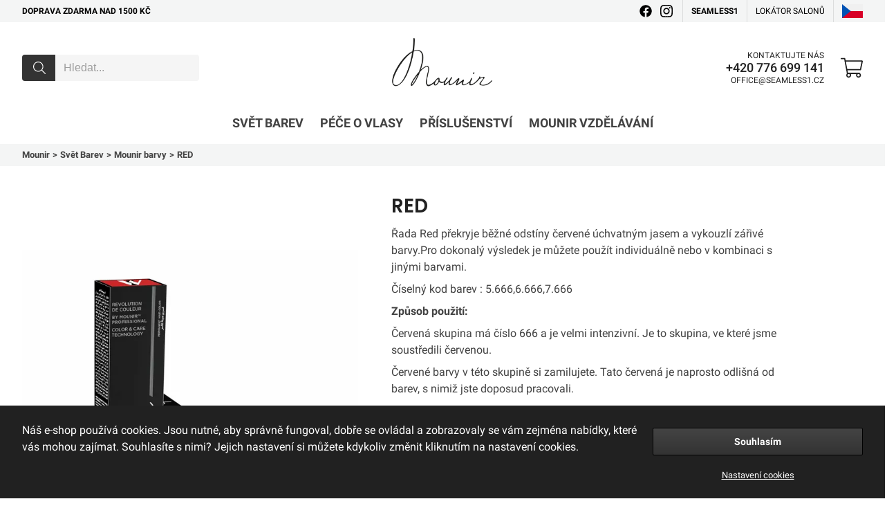

--- FILE ---
content_type: text/html; charset=utf-8
request_url: https://mounir.seamless1.cz/svet-farieb/colour-de-mounir/red-p17
body_size: 21880
content:

<!DOCTYPE html>
<html lang="cs" data-country="CZ" data-locale="cs" data-currency="CZK">
<head>
<meta charset="utf-8"/>
<meta name="viewport" content="width=device-width, initial-scale=1, maximum-scale=5, minimum-scale=1, shrink-to-fit=no"/>
<meta itemprop="accessibilityControl" content="fullKeyboardControl"/>
<meta itemprop="accessibilityControl" content="fullMouseControl"/>
<meta itemprop="accessibilityHazard" content="noFlashingHazard"/>
<meta itemprop="accessibilityHazard" content="noMotionSimulationHazard"/>
<meta itemprop="accessibilityHazard" content="noSoundHazard"/>
<meta itemprop="accessibilityAPI" content="ARIA"/>
<meta name="apple-mobile-web-app-capable" content="yes"/>
<meta name="apple-mobile-web-app-status-bar-style" content="black-translucent"/>
<title>RED</title>
<meta name="description" content=" Řada Red překryje běžné odstíny červené úchvatným jasem a vykouzlí zářivé barvy.Pro dokonalý výsledek je můžete použít individuálně nebo v kombinaci s jinými"/>
<meta name="robots" content="all"/>
<link rel="canonical" href="https://mounir.seamless1.cz/svet-farieb/colour-de-mounir/red-p17"/>
<meta property="og:type" content="website"/>
<meta property="og:title" content="RED"/>
<meta property="og:description" content=" Řada Red překryje běžné odstíny červené úchvatným jasem a vykouzlí zářivé barvy.Pro dokonalý výsledek je můžete použít individuálně nebo v kombinaci s jinými"/>
<meta property="og:image" content="https://cdn1.seamless1.cz/red-p384.jpg"/>
<meta property="og:url" content="https://mounir.seamless1.cz/svet-farieb/colour-de-mounir/red-p17"/>
<meta property="og:site_name" content="Mounir"/>
<meta property="og:locale" content="cs_CZ"/>
<meta name="twitter:card" content="summary"/>
<meta name="twitter:title" content="RED"/>
<meta name="twitter:description" content=" Řada Red překryje běžné odstíny červené úchvatným jasem a vykouzlí zářivé barvy.Pro dokonalý výsledek je můžete použít individuálně nebo v kombinaci s jinými"/>
<meta name="twitter:image" content="https://cdn1.seamless1.cz/red-p384.jpg"/>
<meta name="twitter:site" content="Mounir"/>
<link rel="alternate" hreflang="sk" href="https://mounir.seamless1.sk/svet-farieb/colour-de-mounir/red-p17"/><link rel="alternate" hreflang="cs" href="https://mounir.seamless1.cz/svet-farieb/colour-de-mounir/red-p17"/><link rel="alternate" hreflang="x-default" href="https://mounir.seamless1.sk/svet-farieb/colour-de-mounir/red-p17"/>
<link rel="icon" href="https://cdn1.seamless1.sk/hero/mounir-favicon/original.png" sizes="16x16" type="image/png"/>
<link rel="sitemap" type="application/xml" title="Sitemap" href="/sitemap.xml"/>
<link rel="stylesheet" href="/data/styles/bundles/main.7-D4k-920MS07mgFsRcbwsidb2M.css" media="screen"/>
<script id="7TWmXoMt6zMD9D4CXBWHHK6XdDs">function LOG_ERROR( err )
    {
        var error = 
        {
            message     : err.message,
            filename    : err.filename,
            line        : err.lineno,
            column      : err.colno,
            stack       : err.stack,
            url         : window.location.href,
            useragent   : navigator.userAgent
        }

        if( navigator.sendBeacon )
        {
            navigator.sendBeacon( '/error', new Blob([ JSON.stringify( error )], { type : 'application/json' }));
        }
        else
        {
            var xhr = new XMLHttpRequest();

            xhr.open( 'POST', '/error', true );
            xhr.setRequestHeader( 'Content-Type', 'application/json' );

            xhr.onload = function(){};

            xhr.send( JSON.stringify( error ));
        }
    }

    if( window.addEventListener ){ window.addEventListener( 'error', LOG_ERROR );}
    else if( window.attachEvent ){ window.attachEvent( 'onerror', LOG_ERROR );}</script>
<script id="NnVToiQiwrbLkA45OMuGGLQGfaY">if( typeof CSS !== 'undefined' && CSS.supports && CSS.supports("display", "contents"))
        {
            // TODO initnut error tracking
        }
        else
        {
            document.onreadystatechange = function()
            {
                if( document.readyState === 'interactive' )
                {
                    var overlay = document.createElement('div');
                    overlay.classList.add('unsupported-browser');
                    overlay.innerHTML = '<div>'+Dictionaries.browserhandle+'<div><a href="https://www.google.com/chrome" title="Google Chrome"><img src="https://ssl.gstatic.com/subscriptions/browsers/chrome_f134d00a78d7682ffb1785393257310f.jpg" alt="Google Chrome" />Google Chrome</a><a href="https://www.microsoft.com/edge" title="Microsoft Edge"><img src="https://ssl.gstatic.com/subscriptions/browsers/edge_948069d1beb0b1c1147b4d132ebc7581.jpg" alt="Microsoft Edge" />Microsoft Edge</a><a href="https://www.mozilla.com/firefox" title="Mozilla Firefox"><img src="https://ssl.gstatic.com/subscriptions/browsers/firefox_78b439ab8c80ef87116e9ff3b6d19b68.jpg" alt="Mozilla Firefox" />Mozilla Firefox</a></div></div>';
                    document.body.appendChild(overlay);

                    var gtagException =
                    {
                        description : 'Unsupported browser',
                        fatal       : true
                    };

                    if( typeof window.HKGreen !== 'undefined' && typeof window.HKGreen.Analytics !== 'undefined' )
                    {
                        try{ HKGreen.Analytics.exception( gtagException )}catch(e){}
                    }
                    else
                    {
                        window.addEventListener( 'hkgreen-analytics-onload', () =>
                        {
                            try{ HKGreen.Analytics.exception( gtagException )}catch(e){}
                        },
                        { once: true });
                    }
                }
            }
        }</script>
<script>(function(){var dictionaries={"browserhandle":"<H1>Váš prohlížeč není podporován</h1><p>Chcete-li používat naši stránku, nainstalujte si některý z těchto prohlížečů</p>","search":{"placeholder":"Hledat","messages":{"no-products":"Nebyly nalezeny žádné produkty","found-categories":"Nalezené kategorie","no-categories":"Nebyly nalezeny žádné kategorie","found-articles":"Nalezené články","no-articles":"Nebyly nalezeny žádné články","show-more":"Zobrazit více..."}},"addRating":{"title":"Přidat hodnocení","send":"Odeslat","close":"Zavřít","customer-name":"Jméno a příjmení","email":"Email","overall-rating":"Celkové hodnocení","overall-impression":"Celkový dojem","pros":"Klady","cons":"Zápory","tip":"Napište klady a zápory, každý bod na jeden řádek. Nechte prázdné, pokud Vám nic nenapadá.","from":"z","messages":{"success":"Hodnocení bylo úspěšně přidáno","already-voted":"Tento produkt jste již hodnotili","error":"Hodnocení se nepodařilo přidat, prosím zkuste to znovu"}},"addToCart":{"title":"Produkt byl úspěšně přidán do košíku!","show-cart":"Zobrazit košík","continue-shopping":"Pokračovat v nákupu"},"deleteFromCart":{"title":"Určitě chcete odstranit produkt z košíku?","delete":"Odstranit","close":"Zavřít"},"changePayment":{"title":"Zvolte nový způsob platby","change":"Změnit","close":"Zavřít"},"restoreOrder":{"title":"Určitě chcete obnovit objednávku?","restore":"Obnovit","close":"Zavřít"},"cancelOrder":{"title":"Určitě chcete zrušit objednávku?","cancel":"Zrušit","close":"Zavřít"},"claimOrder":{"title":"Zvolte produkty na reklamaci","reclaim":"Reklamovat","close":"Zavřít"},"returnOrder":{"title":"Zvolte produkty na vrácení","return":"Vrátit","close":"Zavřít"},"orderLog":{"success":"Objednávka byla úspěšně aktualizována","error":"Objednávku se nepodařilo aktualizovat"},"packeta":{"city-point-placeholder":"vyberte město výdejny","point-placeholder":"vyberte adresu výdejny"},"phoneValidation":{"title":"Upravili jsme vaše telefonní číslo","text":"Je toto vaše telefonní číslo?","yes":"ano","no":"Ne"},"couponValidation":{"success":"Gratulujeme, Vaše sleva byla úspěšně uplatněna!","invalid":"Litujeme, ale zadaný kupón je neplatný","close":"Zavřít"}};window.Dictionaries = dictionaries;})();</script>

<script id="g6-FiNsVvpqVCXGBHCpaYCPxvHw">window.executeScript = function executeScript( script )
        {
            var new_script = document.createElement( 'script' );
            new_script.text = script.text;
            [...script.attributes].forEach( a => new_script.setAttribute( a.name, a.value ));

            script.parentNode.replaceChild( new_script, script );
        };

        window.executeScripts = function executeScripts( node )
        {
            if( node && typeof node.tagName != 'undefined' && node.tagName.toLowerCase() == 'script' )
            {
                executeScript( node );
            }
            else if( node.nodeType !== Node.TEXT_NODE )
            {
                [...node.getElementsByTagName('script')].forEach( s => executeScript( s ));
            }
        };

        ( Node || Element ).prototype.replaceWithHTML = function replaceWithHTML( html )
        {
            html = html.replace(/<[s]tyle[^>]*>[\s\S]*?<\/[s]tyle>/g,''); // TODO lepsie

            var render = document.createElement('div');
            render.innerHTML = html;

            var nodes = [...render.childNodes];

            for( var node of nodes )
            {
                this.parentNode.insertBefore( node, this );
            }

            this.remove();

            for( var _node of nodes )
            {
                executeScripts( _node );
            }

            window.lazyLoad && window.lazyLoad();
        };

        ( Node || Element ).prototype.parentSelector = function parentSelector( selector )
        {
            var element = this.parentNode;

            while( element )
            {
                if( element.matches && element.matches( selector ))
                {
                    return element;
                }

                element = element.parentNode;
            }
        };</script>

<style>
body{grid-template-areas:"header"
        "nav"
        "breadcrumbs"
        "main"
        "benefits"
        "related"
        "latest"
        "footer";grid-template-columns:1fr!important}
@media (min-width: 768px){
body{grid-template-rows:auto auto auto auto 1fr auto auto auto auto}
}
@media not all and (min-width: 768px){
body{grid-template-areas:"header"
            "breadcrumbs"
            "menu"
            "main"
            "benefits"
            "related"
            "latest"
            "footer";row-gap:0}
}
@media (min-width: 768px){
body >nav.Breadcrumbs{margin-bottom:48px}
body nav#Menu{display:none}
}
main,aside.Products-Slider{--background:var( --content-bg );--background-alternate:var( --content-alternate-bg );--background-overlay:var( --content-overlay-bg );--heading-color:var( --content-heading-color );--color:var( --content-color )}
@media not all and (min-width: 768px){
main,aside.Products-Slider{--background:var( --mobile-content-bg, --content-bg );--background-alternate:var( --mobile-content-alternate-bg, --content-alternate-bg );--heading-color:var( --mobile-content-heading-color, --content-heading-color );--color:var( --mobile-content-color, --content-color )}
}
main{grid-area:main;position:relative;display:grid;color:var(--color)}
main:before{position:absolute;content:'';background:rgba(255,255,255,0.0)}
main.loading:before{z-index:1;top:0;left:0;width:100%;height:100%;background:rgba(255,255,255,0.75);transition:background 500ms;pointer-events:none}
@media (min-width: 768px){
main{grid-template-columns:40% 60%;grid-gap:48px;margin-bottom:48px}
main h2.Label{margin-bottom:24px}
}
@media not all and (min-width: 768px){
main{row-gap:8vw;margin-bottom:4vw}
main h2.Label{margin-bottom:4vw}
}
@media (min-width: 768px){
main div.sticky > *{position:-webkit-sticky;position:sticky;top:24px}
}
@media not all and (min-width: 768px){
main div.sticky{display:contents}
}
main #ProductDetailGallery{grid-row-start:1;width:100%;height:604px}
@media not all and (min-width: 768px){
main #ProductDetailGallery{width:100vw;height:100vw;margin:0 -4vw;--gallery-thumbnails-size:4vw;--selection-highlight:var( --highlighted-bg )}
}
@media (min-width: 768px){
main #ProductDetailGallery{--gallery-thumbnails-size:96px;--gallery-thumbnails-margin:24px;grid-column-start:1;grid-column-end:2}
}
@media screen and (max-width: 1216px) and (min-width: 768px){
main #ProductDetailGallery{margin:0 24px}
}
main #ProductDetailInfo{display:flex;flex-wrap:wrap;flex-direction:column;grid-row-start:1}
main #ProductDetailInfo h1{width:100%;margin-bottom:12px}
@media not all and (min-width: 768px){
main #ProductDetailInfo h1{margin-bottom:4vw}
}
main #ProductDetailInfo .ProductRating{width:100%;margin-bottom:24px}
@media not all and (min-width: 768px){
main #ProductDetailInfo .ProductRating{margin-bottom:8vw}
}
main #ProductDetailInfo .shipping,main #ProductDetailInfo .ProductStockCount{font-size:14px;line-height:18px;margin-bottom:8px}
@media not all and (min-width: 768px){
main #ProductDetailInfo .shipping,main #ProductDetailInfo .ProductStockCount{font-size:3.5vw;line-height:4.5vw;margin-bottom:2vw}
}
main #ProductDetailInfo .shipping span,main #ProductDetailInfo .ProductStockCount span{font-weight:bold;padding-left:4px}
@media not all and (min-width: 768px){
main #ProductDetailInfo .shipping span,main #ProductDetailInfo .ProductStockCount span{padding-left:1vw}
}
main #ProductDetailInfo .shipping .green,main #ProductDetailInfo .ProductStockCount .green{color:var(--highlighted-color)}
main #ProductDetailInfo .shipping.red,main #ProductDetailInfo .ProductStockCount.red{font-weight:bold;color:#BF360C}
main #ProductDetailInfo .price{color:var(--highlighted-color);font-size:28px;line-height:32px;margin-top:12px;font-weight:500;white-space:nowrap}
main #ProductDetailInfo .price >span{font-weight:bold}
main #ProductDetailInfo .price >.vat{font-size:24px;font-weight:500}
@media not all and (min-width: 768px){
main #ProductDetailInfo .price >.vat{font-size:5vw}
main #ProductDetailInfo .price{font-size:7vw;line-height:8vw;margin-top:2vw}
}
main #ProductDetailInfo .discount{display:flex;margin-bottom:24px}
@media not all and (min-width: 768px){
main #ProductDetailInfo .discount{margin-bottom:8vw}
}
main #ProductDetailInfo .discount >div.percentage,main #ProductDetailInfo .discount >div.before,main #ProductDetailInfo .discount >div.prices{display:flex;flex-direction:column;line-height:20px;font-size:14px;font-weight:600;justify-content:center;margin-right:12px;padding-right:12px;border-right:1px solid #e0e0e0}
@media not all and (min-width: 768px){
main #ProductDetailInfo .discount >div.percentage,main #ProductDetailInfo .discount >div.before,main #ProductDetailInfo .discount >div.prices{font-size:3vw;line-height:4vw;margin-right:2vw;padding-right:2vw}
}
main #ProductDetailInfo .discount >div.percentage > div > span.contents,main #ProductDetailInfo .discount >div.before > div > span.contents,main #ProductDetailInfo .discount >div.prices > div > span.contents{font-size:28px;line-height:28px;position:relative}
@media not all and (min-width: 768px){
main #ProductDetailInfo .discount >div.percentage > div > span.contents,main #ProductDetailInfo .discount >div.before > div > span.contents,main #ProductDetailInfo .discount >div.prices > div > span.contents{font-size:6vw;line-height:6vw}
}
main #ProductDetailInfo .discount >div.percentage > div > span:not(.contents),main #ProductDetailInfo .discount >div.before > div > span:not(.contents),main #ProductDetailInfo .discount >div.prices > div > span:not(.contents){font-size:24px;font-weight:500}
@media not all and (min-width: 768px){
main #ProductDetailInfo .discount >div.percentage > div > span:not(.contents),main #ProductDetailInfo .discount >div.before > div > span:not(.contents),main #ProductDetailInfo .discount >div.prices > div > span:not(.contents){font-size:5vw}
}
main #ProductDetailInfo .discount >div.percentage > span,main #ProductDetailInfo .discount >div.before > span,main #ProductDetailInfo .discount >div.prices > span{text-transform:uppercase;line-height:20px;font-size:14px;font-weight:500}
@media not all and (min-width: 768px){
main #ProductDetailInfo .discount >div.percentage > span,main #ProductDetailInfo .discount >div.before > span,main #ProductDetailInfo .discount >div.prices > span{font-size:3vw;line-height:4vw}
}
main #ProductDetailInfo .discount >div.percentage{color:#C62828}
main #ProductDetailInfo .discount >div.before{color:var(--content-alternate-color)}
main #ProductDetailInfo .discount >div.before >div{position:relative}
main #ProductDetailInfo .discount >div.before >div:before{content:"";display:inline-block;position:absolute;left:50%;margin-left:-55%;top:0;width:110%;height:100%;background:linear-gradient(to left top, transparent 48.5%, #999 48.5%, #999 51.5%, transparent 51.5%)}
main #ProductDetailInfo .discount >div.prices{border-right:0}
main #ProductDetailInfo .discount >div.prices >span{line-height:20px;font-size:14px;font-weight:500;color:var(--highlighted-color)}
@media not all and (min-width: 768px){
main #ProductDetailInfo .discount >div.prices >span{font-size:3vw;line-height:4vw}
}
main #ProductDetailInfo .discount >div.prices >.price{font-size:28px;line-height:28px;margin:0}
@media not all and (min-width: 768px){
main #ProductDetailInfo .discount >div.prices >.price{font-size:6vw;line-height:6vw}
}
main #ProductDetailInfo .discount >div.prices >.vat{color:#777;font-size:14px;font-weight:300}
@media not all and (min-width: 768px){
main #ProductDetailInfo .discount >div.prices >.vat{font-size:3vw}
}
main #ProductDetailInfo .cart{display:flex;justify-content:space-between;align-items:center;margin-top:16px;column-gap:24px}
@media not all and (min-width: 768px){
main #ProductDetailInfo .cart{margin-top:2vw;column-gap:4vw}
}
main #ProductDetailInfo .cart .cart-quantity{--form-number-height:52px;--form-number-width:192px;--form-border-color:#ccc;--form-font-size:16px;--form-hover-background:#e8ebeb;--form-border-radius:4px;--form-hover-color:black;--form-focus-color:black;--form-focus-background:#d4d6d6}
main #ProductDetailInfo .cart .cart-quantity > *{box-sizing:border-box}
@media not all and (min-width: 768px){
main #ProductDetailInfo .cart .cart-quantity{--form-number-height:12vw;--form-number-width:40vw}
}
main #ProductDetailInfo .cart > button{position:relative;--form-button-border-color:#455A64;--form-button-background:#455A64;--form-button-height:52px;--form-button-border-radius:4px;--form-button-font-size:16px;--form-button-font-weight:500;--form-button-inner-height:50px;letter-spacing:0.025em;padding-left:var(--form-button-inner-height);padding-right:0;transition:background 250ms, border 250ms}
main #ProductDetailInfo .cart > button i{position:absolute;top:0;left:0;height:var(--form-button-inner-height);width:var(--form-button-inner-height);--icon-width:var(--form-button-inner-height);--icon-height:var(--form-button-inner-height);--icon-mask-size:24px 24px;background:#37474F;transition:background 250ms}
main #ProductDetailInfo .cart > button:hover{--form-button-background:#263238;--form-button-border-color:#263238}
@media not all and (min-width: 768px){
main #ProductDetailInfo .cart > button{--icon-mask-size:6vw 6vw;--form-button-height:12vw;--form-button-inner-height:calc( 12vw - 2px)}
}
main #ProductDetailInfo .cart > button[disabled]{transition:unset}
main #ProductDetailInfo .cart > button[disabled] > i{transition:unset;display:flex}
main #ProductDetailInfo .cart > button[disabled] > i:before{content:'';width:24px;height:24px;background:var(--progress-color, white);-webkit-mask-image:url('[data-uri]');mask-image:url('[data-uri]');-webkit-mask-repeat:no-repeat;mask-repeat:no-repeat;-webkit-mask-size:100%;mask-size:100%;margin:auto}
@media not all and (min-width: 768px){
main #ProductDetailInfo{width:100%;grid-row-start:2}
}
@media (min-width: 768px){
main #ProductDetailInfo{max-width:576px;grid-column-start:2;grid-column-end:3}
}
main #ProductVariants{margin-bottom:32px}
@media not all and (min-width: 768px){
main #ProductVariants{margin-bottom:4vw}
}
@media (min-width: 768px){
main #ProductVariants{margin-top:-32px}
}
main #ProductVariants strong{text-transform:capitalize;font-size:16px;line-height:24px;margin-bottom:12px;display:block}
@media not all and (min-width: 768px){
main #ProductVariants strong{font-size:4.5vw;line-height:7vw;margin-bottom:2vw}
}
@media (min-width: 768px){
main #ProductVariants strong{margin-top:32px}
}
main #ProductVariants .Variants{display:flex;flex-wrap:wrap;grid-gap:12px}
@media not all and (min-width: 768px){
main #ProductVariants .Variants{grid-gap:2vw}
}
main #ProductVariants .Variants >a{font-weight:500;font-size:16px;line-height:28px;color:var(--content-alternate-color);border:1px solid var(--border-color);border-radius:4px;display:inline-block;padding:4px 12px;user-select:none;white-space:nowrap;transition:all 200ms ease-in-out;min-width:24px;text-align:center}
@media not all and (min-width: 768px){
main #ProductVariants .Variants >a{padding:1.5vw 2vw;font-size:4vw;line-height:8vw;min-width:8vw}
}
main #ProductVariants .Variants >a:hover{color:#212121;border-color:#EEEEEE;background:#EEEEEE}
main #ProductVariants .Variants >a.active{color:white;border-color:var(--highlighted-bg);background:var(--highlighted-bg)}
main #ProductVariants .Variants >a.disabled{background:rgba(0,0,0,.035);color:rgb(170, 170, 170);opacity:0.7}
main #ProductDetailDescription{grid-row-start:2;font-weight:400;font-size:16px;line-height:24px;margin-bottom:8px;color:var(--content-color)}
@media not all and (min-width: 768px){
main #ProductDetailDescription{width:100%;grid-row-start:3;font-size:4vw;line-height:6.5vw}
}
@media (min-width: 768px){
main #ProductDetailDescription{grid-column-start:1;grid-column-end:2}
}
main #ProductDetailParameters{grid-row-start:2}
@media (min-width: 768px){
main #ProductDetailParameters{margin:12px 0;grid-column-start:2;grid-column-end:3}
}
@media not all and (min-width: 768px){
main #ProductDetailParameters{margin:2vw 0;width:100%;grid-row-start:4}
}
main #ProductDetailParameters table{width:100%;border-spacing:0;border-collapse:collapse}
main #ProductDetailParameters table tr:nth-child(even){background:var(--background-alternate)}
main #ProductDetailParameters table td{height:36px;padding:0 8px;font-size:14px}
main #ProductDetailParameters table td:last-child{text-align:right;font-weight:bold}
main #ProductDetailParameters table td[itemprop="value"]:after{content:attr(data-unit)}
@media not all and (min-width: 768px){
main #ProductDetailParameters table{margin:0 -4vw;width:100vw}
main #ProductDetailParameters table td{height:10vw;font-size:3.5vw;padding:0 4vw}
}
.Products-Slider{width:100%;display:grid;row-gap:24px;grid-auto-rows:min-content}
@media not all and (min-width: 768px){
.Products-Slider{row-gap:4vw}
}
.latest{grid-area:latest}
.related{grid-area:related}
@media screen and (max-width: 1216px) and (min-width: 768px){
main{grid-template-columns:calc(45% - 24px) calc(55% - 24px)}
main #ProductDetailGallery,main #ProductDetailInfo,main #ProductDetailDescription,main #ProductDetailParameters{width:100%}
.Product-Review,.Products-Slider{--width:100%}
}
.Gallery{position:relative;width:648px;height:768px;overflow:hidden;user-select:none;-moz-user-select:none;-webkit-user-select:none;-ms-user-select:none;background:rgba( 0, 0, 0, 0 );transition:background 500ms cubic-bezier(.4,0,.22,1);font-family:-apple-system,system-ui,BlinkMacSystemFont,"Segoe UI",Roboto,"Helvetica Neue",Arial,sans-serif}
@media not all and (min-width: 768px){
.Gallery{width:100vw;height:calc( 100vw + 8vw );margin:0 -4vw;--gallery-thumbnails-size:4vw;--selection-highlight:var( --highlighted-bg )}
}
.Gallery.overlay{position:fixed;width:auto;height:auto;top:0;left:0;right:0;bottom:0;z-index:9999;background:rgba( 0, 0, 0, 1 )}
.Gallery.single{height:648px}
@media not all and (min-width: 768px){
.Gallery.single{width:100vw;height:100vw}
}
.Gallery.single >.GalleryCarousel{height:100%}
@media not all and (min-width: 768px){
.Gallery.single >.GalleryCarousel{height:100vw}
}
.Gallery.single >.GalleryThumbnails{display:none}
.Gallery >.GalleryCarousel{position:absolute;top:0;left:0;width:100%;height:calc( 100% - var( --gallery-thumbnails-size, 96px ) - var( --gallery-thumbnails-margin, 24px ));overflow-x:scroll;align-items:center;scroll-snap-type:x mandatory}
.Gallery >.GalleryCarousel::-webkit-scrollbar{display:none}
.Gallery >.GalleryCarousel{-ms-overflow-style:none;scrollbar-width:none}
@media not all and (min-width: 768px){
.Gallery >.GalleryCarousel{width:100vw;height:100vw}
}
.Gallery >.GalleryCarousel:before{content:'';padding-left:calc( 100% * var( --slides, 0 ))}
.Gallery >.GalleryCarousel:not(.inited):after{content:'';position:absolute;top:0;left:100%;padding-left:calc( 100% );scroll-snap-align:start;scroll-snap-stop:always}
.Gallery >.GalleryCarousel > picture{position:absolute;top:0;left:calc( 100% * var( --index, 0 ));display:flex;align-items:center;justify-content:center;scroll-snap-align:start;scroll-snap-stop:always;width:100%;height:100%;overflow:scroll;cursor:zoom-in}
.Gallery >.GalleryCarousel > picture::-webkit-scrollbar{display:none}
.Gallery >.GalleryCarousel > picture{-ms-overflow-style:none;scrollbar-width:none}
.Gallery >.GalleryCarousel > picture img{height:100%;width:100%;object-fit:contain}
.Gallery >.GalleryThumbnails{display:flex;flex-direction:row;position:absolute;bottom:0;left:0;width:100%;height:var( --gallery-thumbnails-size, 96px );justify-content:flex-start;align-items:center}
.Gallery >.GalleryThumbnails > a{position:relative;display:block;width:var( --gallery-thumbnails-size, 96px );min-width:var( --gallery-thumbnails-size, 96px );height:var( --gallery-thumbnails-size, 96px );overflow:hidden;margin-right:16px;cursor:zoom-in}
.Gallery >.GalleryThumbnails > a:after{content:'';position:absolute;top:0;left:0;bottom:0;right:0;background:var( --content-overlay-light-bg )}
.Gallery >.GalleryThumbnails > a > picture > img{position:absolute;width:calc(100% - 8px);height:calc(100% - 8px);margin:4px;background-color:white;object-fit:contain;opacity:calc( 0.8 + 0.2 * var( --selection ));transform:scale( calc( 0.75 + 0.25 * var( --selection ) ))}
@media not all and (min-width: 768px){
.Gallery >.GalleryThumbnails{pointer-events:none;justify-content:center}
.Gallery >.GalleryThumbnails > a{width:calc( 2.4vw * var( --scale, 1 ));min-width:calc( 2.4vw * var( --scale, 1 ));height:calc( 2.4vw * var( --scale, 1 ));margin:0 calc( 0.8vw * var( --scale, 1 ));border-radius:50%;background-color:#ccc}
.Gallery >.GalleryThumbnails > a:after{content:'';position:absolute;width:100%;height:100%;opacity:var(--selection);background:var(--selection-highlight)}
.Gallery >.GalleryThumbnails > a > picture > img{display:none}
}
#ProductDetailInfo{flex-direction:column;--gray-0:#FAFAFA;--gray-1:#F5F5F5;--gray-2:#EEEEEE;--gray-3:#E0E0E0;--gray-4:#BDBDBD;--gray-5:#9E9E9E;--gray-6:#757575;--gray-7:#616161;--gray-8:#424242;--gray-9:#212121}
#ProductDetailInfo .hidden-price{display:flex;cursor:pointer;overflow:hidden;flex-direction:column;background:var(--content-alternate-bg);padding:24px}
@media not all and (min-width: 768px){
#ProductDetailInfo .hidden-price{padding:4vw}
}
#ProductDetailInfo .hidden-price.active{max-height:500px}
#ProductDetailInfo .hidden-price.active div.dropdown-arrow:before{transform:rotate(180deg)}
#ProductDetailInfo .hidden-price .line{width:100%;border-bottom:1px solid var(--gray-2)}
#ProductDetailInfo .hidden-price div.dropdown-arrow{font-weight:bold;font-size:16px;line-height:41px;display:inline-flex;align-items:center;margin:0;position:relative;transition:all 300ms ease-in-out;border-bottom:1px solid var(--gray-2)}
#ProductDetailInfo .hidden-price div.dropdown-arrow:before{right:0;background:var(--gray-4);transform:rotate(0deg)}
#ProductDetailInfo .hidden-price >.panel{margin-bottom:12px}
#ProductDetailInfo .hidden-price >a{font-size:16px;line-height:32px}
#ProductDetailInfo label.error{position:relative;border-color:#D50000!important}
#ProductDetailInfo label.error:before{color:#D50000!important}
label.Input{display:flex;flex-direction:column;justify-content:center;box-sizing:border-box;width:var( --form-input-width, var( --form-width, 100% ));min-width:var( --form-input-width, var( --form-width, unset ));height:var( --form-input-height, var( --form-height, 48px ));border:var( --form-input-border-size, var( --form-border-size, 1px )) solid var( --form-input-border-color, var( --form-border-color, #999 ));padding:0 var( --form-input-padding, var( --form-padding, 7px ));font-size:var( --form-input-font-size, var( --form-font-size, 14px ));font-family:var( --form-input-font-family, var( --form-font-family, inherit ));border-radius:var( --form-input-border-radius, var( --form-border-radius, 2px ));margin:var( --form-input-margin, var( --form-margin, 8px 0 ));background:var( --form-input-background, var( --form-background, white ))}
label.Input.inline{display:inline-flex}
label.Input >input{box-sizing:border-box;padding:0;margin:0;outline:none;border:none;font-size:inherit;font-family:inherit;line-height:1.4em;height:1.4em;background:transparent}
label.Input >input::-webkit-outer-spin-button,label.Input >input::-webkit-inner-spin-button{-webkit-appearance:none;margin:0}
label.Input[data-label]:before{content:attr( data-label );pointer-events:none;color:var( --form-input-label-color, var( --form-label-color, #777 ));font-size:var( --form-input-label-font-size, var( --form-label-font-size, 0.75em ));line-height:1.4em;height:1.4em}
label.Input:focus-within{border-color:var( --form-input-border-focus-color, var( --form-border-focus-color, #1e87f0 ))}
label.Input:focus-within:before{color:var( --form-input-label-focus-color, var( --form-label-focus-color, #1e87f0 ))}
label.Textarea{display:flex;flex-direction:column;justify-content:flex-start;box-sizing:border-box;width:var( --form-textarea-width, var( --form-width, 100% ));min-width:var( --form-textarea-width, var( --form-width, unset ));border:var( --form-textarea-border-size, var( --form-border-size, 1px )) solid var( --form-textarea-border-color, var( --form-border-color, #999 ));padding:var( --form-textarea-padding, var( --form-padding, 7px ));font-size:var( --form-textarea-font-size, var( --form-font-size, 14px ));font-family:var( --form-textarea-font-family, var( --form-font-family, inherit ));border-radius:var( --form-textarea-border-radius, var( --form-border-radius, 2px ));margin:var( --form-textarea-margin, var( --form-margin, 8px 0 ));background:var( --form-textarea-background, var( --form-background, white ))}
label.Textarea.inline{display:inline-flex}
label.Textarea >textarea{box-sizing:border-box;padding:0;margin:0;outline:none;border:none;font-size:inherit;font-family:inherit;line-height:1.4em;height:calc( var( --lines ) * 1.4em );background:transparent;resize:none}
label.Textarea[data-label]:before{content:attr( data-label );pointer-events:none;color:var( --form-textarea-label-color, var( --form-label-color, #777 ));font-size:var( --form-textarea-label-font-size, var( --form-label-font-size, 0.75em ));line-height:1.4em;height:1.4em}
label.Textarea:focus-within{border-color:var( --form-textarea-border-color, var( --form-border-color, var( --form-textarea-border-focus-color, var( --form-border-focus-color, #1e87f0 ))))}
label.Textarea:focus-within:before{color:var( --form-textarea-label-focus-color, var( --form-label-focus-color, #1e87f0 ))}
button.Button{display:flex;flex-direction:row;justify-content:center;align-items:center;box-sizing:border-box;border:1px solid var( --form-button-border-color, var( --form-border-color, #1e87f0 ));background:var( --form-button-background, var( --form-highlight-background, #1e87f0 ));width:var( --form-button-width, var( --form-width, 100% ));min-width:var( --form-button-width, var( --form-width, unset ));height:var( --form-button-height, var( --form-height, 48px ));padding:0 var( --form-button-padding, var( --form-padding, 7px ));font-size:var( --form-button-font-size, var( --form-font-size, 14px ));color:var( --form-button-color, white );font-family:var( --form-button-font-family, var( --form-font-family, inherit ));font-weight:var( --form-button-font-weight, bold );border-radius:var( --form-button-border-radius, var( --form-border-radius, 2px ));margin:var( --form-button-margin, var( --form-margin, 8px 0 ));cursor:pointer;outline:none;-moz-user-select:none;-webkit-user-select:none;-ms-user-select:none;user-select:none}
button.Button.inline{display:inline-flex}
.Products-Slider{position:relative;padding-top:48px;padding-bottom:36px;width:var(--width, 1216px)}
.Products-Slider >a:not(.call-to-action){color:var(--highlighted-color)}
.Products-Slider .Slider{scroll-snap-type:x mandatory;scroll-behavior:smooth;-webkit-overflow-scrolling:touch;display:grid;grid-auto-columns:calc(( 100% - 4 * 24px ) / 5);width:100%;overflow:hidden;overflow-x:scroll;grid-auto-flow:column dense;grid-column-gap:24px;scrollbar-width:none}
.Products-Slider .Slider::-webkit-scrollbar{display:none}
@media (min-width: 768px){
.Products-Slider .Slider{padding-bottom:12px}
}
.Products-Slider .Slider >div.ProductListItem{display:contents}
.Products-Slider .Slider >div.ProductListItem>.gallery{grid-row:1}
.Products-Slider .Slider >div.ProductListItem>.name{grid-row:2}
.Products-Slider .Slider >div.ProductListItem>.rating{grid-row:3}
.Products-Slider .Slider >div.ProductListItem>.variants{display:none}
.Products-Slider .Slider >div.ProductListItem>.price{grid-row:4}
.Products-Slider .Slider::-webkit-scrollbar{display:none}
@media not all and (min-width: 768px){
.Products-Slider{width:92vw;padding:8vw 0}
.Products-Slider .Slider{margin:0 -4vw;padding:0 4vw;grid-auto-columns:calc(( 100% - 2 * 4vw ) / 3);grid-column-gap:4vw;scroll-padding:0 4vw;scroll-snap-stop:always;grid-template-rows:max-content max-content auto 4.5vw}
.Products-Slider .Slider:after{content:"";width:1px;margin-left:-1px}
.Products-Slider .Slider >a:nth-child(3n) >.gallery{scroll-snap-align:start}
}
.Products-Slider:hover .Slider-arrow:not(.hidden){opacity:1;visibility:visible}
div.ProductListItem{text-decoration:none;outline:none;color:inherit;cursor:pointer;-moz-user-select:none;-webkit-user-select:none;-ms-user-select:none;user-select:none}
div.ProductListItem >span{position:relative;display:block;text-align:center}
div.ProductListItem > a{display:flex}
div.ProductListItem > a .gallery{position:relative;box-sizing:border-box;height:0;width:100%;padding-top:100%;overflow:hidden;margin-bottom:8px;background:white}
@media not all and (min-width: 768px){
div.ProductListItem > a .gallery{margin-bottom:2vw}
}
div.ProductListItem > a .gallery img{position:absolute;top:0;left:0;width:100%;height:100%;object-fit:contain}
div.ProductListItem > a .gallery >.discount{position:absolute;top:13px;right:-28px;font-size:16px;line-height:22px;font-weight:bold;background:#D50000;width:112px;height:32px;display:flex;align-items:center;justify-content:center;color:white;transform:rotate(45deg)}
@media not all and (min-width: 768px){
div.ProductListItem > a .gallery >.discount{top:2.6vw;right:-5.6vw;font-size:3.2vw;line-height:4.4vw;width:22.4vw;height:6.4vw}
}
div.ProductListItem.background > a > .gallery:after{pointer-events:none;position:absolute;top:0;left:0;right:0;bottom:0;content:"";background-color:rgba( 38, 50, 56, 0.05 )}
div.ProductListItem >.name{font-weight:500;font-size:14px;line-height:20px;text-transform:uppercase}
@media not all and (min-width: 768px){
div.ProductListItem >.name{font-size:3.5vw;line-height:5vw;max-height:10vw;overflow:hidden;text-overflow:ellipsis;display:-webkit-box;-webkit-box-orient:vertical;-webkit-line-clamp:2;margin-bottom:2vw}
}
div.ProductListItem >.price{font-weight:700;font-size:18px;line-height:24px;color:var(--highlighted-color)}
div.ProductListItem >.price .mobile{display:none}
@media not all and (min-width: 768px){
div.ProductListItem >.price{font-size:4.5vw;line-height:4.5vw}
div.ProductListItem >.price .mobile{display:block}
div.ProductListItem >.price .desktop{display:none}
}
div.ProductListItem >.variants{display:flex;flex-wrap:wrap;align-items:center;justify-content:center;grid-gap:12px;margin-bottom:8px}
@media not all and (min-width: 768px){
div.ProductListItem >.variants{grid-gap:2vw;margin-bottom:2vw}
}
div.ProductListItem >.variants > a{display:inline-block;height:32px;font-size:16px;line-height:32px;font-weight:500;text-align:center;padding:0 4px;margin-top:8px;color:var(--content-alternate-color);border:1px solid var(--border-color);border-radius:4px;user-select:none;white-space:nowrap;transition:all 200ms ease-in-out}
@media not all and (min-width: 768px){
div.ProductListItem >.variants > a{width:7vw;height:6vw;font-size:4vw;line-height:6vw;margin-top:2vw}
}
div.ProductListItem >.variants > a:hover{color:#212121;border-color:#EEEEEE;background:#EEEEEE}
div.ProductListItem >.rating>.Rating{--rating-height:16px;margin:8px auto}
@media not all and (min-width: 768px){
div.ProductListItem >.rating>.Rating{margin:2vw auto;--rating-height:3.2vw}
}
div.ProductListItem >.rating:not(.tooltip) >.Rating:after{display:none}
.cookie-submit-popup{--background:var( --consent-bg );--color:var( --consent-color )}
@media not all and (min-width: 768px){
.cookie-submit-popup{--background:var( --mobile-consent-bg, --consent-bg );--color:var( --mobile-consent-color, --consent-color )}
}
.cookie-submit-popup{position:fixed;bottom:0;left:0;right:0;width:100%;z-index:998;background:var(--background);color:var(--color)}
.cookie-submit-popup >div.cookies-popup-content{max-width:1216px;margin:auto;padding:24px;display:flex}
@media not all and (min-width: 768px){
.cookie-submit-popup >div.cookies-popup-content{flex-direction:column;padding:4vw;padding-bottom:calc( 4vw + ( env(safe-area-inset-bottom) / 2 ) )}
}
.cookie-submit-popup >div.cookies-popup-content >p{color:var(--color)}
@media (min-width: 768px){
.cookie-submit-popup >div.cookies-popup-content >p{width:75%}
}
@media not all and (min-width: 768px){
.cookie-submit-popup >div.cookies-popup-content >p{text-align:center}
}
.cookie-submit-popup >div.cookies-popup-content >div.cookies-popup-buttons{display:flex;align-items:center;justify-content:center;flex-direction:column}
@media (min-width: 768px){
.cookie-submit-popup >div.cookies-popup-content >div.cookies-popup-buttons{width:25%}
}
.cookie-submit-popup >div.cookies-popup-content >div.cookies-popup-buttons >span{cursor:pointer;display:block;margin-top:12px;text-decoration:underline;font-size:13px;line-height:18px;white-space:nowrap;color:var(--color)}
@media not all and (min-width: 768px){
.cookie-submit-popup >div.cookies-popup-content >div.cookies-popup-buttons >span{margin-top:4vw}
}
p.cookie-setting-text{font-size:14px;line-height:20px;max-width:700px;margin-top:12px;margin-bottom:32px}
@media not all and (min-width: 768px){
p.cookie-setting-text{margin-top:4vw;margin-bottom:10vw}
}
div.cookies-setting-toggle-list{display:flex;flex-direction:column;max-width:700px}
div.cookies-setting-toggle-list >div.toggle-row{display:flex;justify-content:space-between;margin-bottom:24px;align-items:center}
@media not all and (min-width: 768px){
div.cookies-setting-toggle-list >div.toggle-row{flex-direction:column;align-items:flex-start;margin-bottom:8vw}
}
div.cookies-setting-toggle-list >div.toggle-row >div.toggle-text{display:flex;flex-direction:column;text-align:left;max-width:600px}
div.cookies-setting-toggle-list >div.toggle-row >div.toggle-text div.toggle-title{font-size:18px;line-height:24px;font-weight:500;margin-bottom:4px}
@media not all and (min-width: 768px){
div.cookies-setting-toggle-list >div.toggle-row >div.toggle-text div.toggle-title{margin-bottom:1vw}
}
div.cookies-setting-toggle-list >div.toggle-row >div.toggle-text div.toggle-text{font-size:14px;line-height:18px}
@media not all and (min-width: 768px){
div.cookies-setting-toggle-list >div.toggle-row >div.toggle-text div.toggle-text{margin-bottom:2vw}
}
label.Toggle{display:flex;flex-direction:row;justify-content:flex-start;align-items:center;font-size:var( --form-input-font-size, var( --form-font-size, 14px ));font-family:var( --form-input-font-family, var( --form-font-family, inherit ));margin:var( --form-input-margin, var( --form-margin, 8px 0 ));padding:0;cursor:pointer;pointer-events:none}
label.Toggle.inline{display:inline-flex}
label.Toggle >input{cursor:pointer;box-sizing:border-box;padding:0;margin:0;outline:none;border:none;font-size:inherit;font-family:inherit;height:var( --form-toggle-size, var( --form-size, 24px ));width:calc( 1.6 * var( --form-toggle-size, var( --form-size, 24px )));margin-right:8px;border:1px solid var( --form-toggle-border-color, var( --form-border-color, #a8a8a8 ));border-radius:var( --form-toggle-size, var( --form-size, 24px ));background:var( --form-toggle-background, var( --form-background, #ccc ));-webkit-appearance:none;-moz-appearance:none;appearance:none;pointer-events:auto;background-image:url("data:image/svg+xml;charset=UTF-8,%3Csvg%20width%3D%2232%22%20height%3D%2232%22%20viewBox%3D%220%200%2032%2032%22%20xmlns%3D%22http%3A%2F%2Fwww.w3.org%2F2000%2Fsvg%22%3E%3Ccircle%20fill%3D%22%23fff%22%20cx%3D%2216%22%20cy%3D%2216%22%20r%3D%2214%22%20%2F%3E%3C%2Fsvg%3E");background-repeat:no-repeat;background-size:auto 100%;background-position:left;transition:background 250ms}
label.Toggle >input:checked{background-color:var( --form-toggle-checked-background, var( --form-highlight-background, #1e87f0 ));background-position:right;border-color:var( --form-toggle-checked-border-color, var( --form-toggle-checked-background, var( --form-highlight-background, #1e87f0 )))}
label.Toggle[data-label]:after{content:attr(data-label);pointer-events:auto;display:block}
label.Toggle >*{pointer-events:auto}
</style>
<link rel="preload" href="/data/scripts/bundles/main.mGB8kyAvKjUUvri1Es-9d9PEp0E.min.js" as="script"/>
</head>









<body itemscope itemtype="https://schema.org/WebPage">

<header class="full-width-background" itemscope itemtype="https://schema.org/Organization">
<nav class="full-width-background">
<div style="text-transform: uppercase;"><b>Doprava zdarma nad 1500 Kč</b></div>
<div>

<a href="https://www.facebook.com/Seamless1SlovakiaCzechRepublic" target="_blank" title="facebook" data-icon="facebook" rel="noopener"></a>
<a href="https://www.instagram.com/seamless1sk_cz" target="_blank" title="instagram" data-icon="instagram" style="margin-right: 8px;" rel="noopener"></a>

<a href="https://s1.seamless1.cz" title="Seamless1" style="font-weight:bold;">Seamless1</a>
<a href="/lokator-salonu-a7" title="Lokátor salonů">Lokátor salonů</a>
<div class="dropdown">
<div class="countries">
<a href="https://mounir.seamless1.sk/svet-farieb/colour-de-mounir/red-p17" title="Red" data-flag-after="sk">Slovensko</a><a href="https://mounir.seamless1.cz/svet-farieb/colour-de-mounir/red-p17" title="RED" data-flag-after="cz">Česko</a>
</div>
<div data-flag="cz"></div>
</div>
</div>
</nav>
<a href="javascript:Toggle_menu(&#039;menu&#039;,&#039;Menu&#039;);" title="Menu" class="menu-icon" data-icon="menu"></a>

<form class="suggestor search" autocomplete="off" action="/" role="search" itemprop="potentialAction" itemscope itemtype="https://schema.org/SearchAction">
<meta itemprop="target" content="https://mounir.seamless1.cz/?search={search}"/>
<div class="autocomplete">
<input itemprop="query-input" aria-label="search" id="_Search" data-currency="Kč" type="text" name="search" placeholder="Hledat..."/>
</div>
<button type="submit" data-icon="search" aria-label="search button"></button>
<i data-icon="cancel" class="menu-icon" onclick="Toggle_menu('search')"></i>
</form>


<div></div>
<div class="Logo" itemprop="name">
<a rel="home" itemprop="url" href="https://mounir.seamless1.cz" title="Domů" class="logo" style="--logo:url(&#039;https://cdn1.seamless1.sk/hero/mounir-logo-flat.png&#039;);--logo2x:url(&#039;https://cdn1.seamless1.sk/hero/mounir-logo-flat.png&#039;);--logoM:url(&#039;https://cdn1.seamless1.sk/hero/mounir-logo-flat.png&#039;);--logoM2x:url(&#039;https://cdn1.seamless1.sk/hero/mounir-logo-flat.png&#039;)">Mounir</a>
<meta itemprop="logo" content="https://cdn1.seamless1.sk/hero/mounir-logo-flat.png"/>
</div>
<div>
<div>
<span>Kontaktujte nás</span>
<a itemprop="telephone" href="tel:+420776699141" title="Kontaktujte nás">+420 776 699 141</a>
<span>office@seamless1.cz</span>
</div>
<a href="/cart" class="cart-icon" title="Nákupní košík" data-icon="cart">

<div class="badge" data-current="0" data-last="0"></div>

</a>
</div>
</header><div class="Footer-menu">
<a href="javascript:Toggle_menu(&#039;categories&#039;,&#039;Kategorie&#039;);" title="Kategorie" class="menu-icon mobile" data-icon="categories"></a><a href="javascript:Toggle_menu(&#039;search&#039;,&#039;Hledat&#039;);" title="Hledat" class="menu-icon mobile" data-icon="search"></a>
</div>
<template id="menu-label">
<div class="Mobile-label">
<i data-icon="cancel" class="menu-icon"></i>
<span class="title">Menu</span>
</div>
</template>




<nav class="Breadcrumbs full-width-background" aria-label="Breadcrumbs navigation">
<ol itemscope itemtype="https://schema.org/BreadcrumbList">
<li itemprop="itemListElement" itemscope itemtype="https://schema.org/ListItem">
<a itemprop="item" title="Mounir" href="/">
<span itemprop="name">Mounir</span>
</a>
<meta itemprop="position" content="1"/>
</li><li itemprop="itemListElement" itemscope itemtype="https://schema.org/ListItem">
<a itemprop="item" title="Svět Barev" href="https://mounir.seamless1.cz/svet-farieb">
<span itemprop="name">Svět Barev</span>
</a>
<meta itemprop="position" content="2"/>
</li><li itemprop="itemListElement" itemscope itemtype="https://schema.org/ListItem">
<a itemprop="item" title="PROFESIONÁLNÍ MOUNIR BARVY" href="https://mounir.seamless1.cz/svet-farieb/colour-de-mounir">
<span itemprop="name">Mounir barvy</span>
</a>
<meta itemprop="position" content="3"/>
</li><li itemprop="itemListElement" itemscope itemtype="https://schema.org/ListItem">
<a itemprop="item" title="RED" href="https://mounir.seamless1.cz/svet-farieb/colour-de-mounir/red-p17">
<span itemprop="name">RED</span>
</a>
<meta itemprop="position" content="4"/>
</li>
</ol>
</nav>

<nav id="Menu" aria-label="Navigation" itemscope itemtype="https://schema.org/SiteNavigationElement">
<strong class="Label"></strong>


<ul class="Treemenu">
<li class="active">
<a itemprop="url" title="Svět Barev" href="https://mounir.seamless1.cz/svet-farieb">Svět Barev</a>

</li><li>

<ul class="Treemenu">
<li class="active current">
<a itemprop="url" title="PROFESIONÁLNÍ MOUNIR BARVY" href="https://mounir.seamless1.cz/svet-farieb/colour-de-mounir">Mounir barvy</a>

</li><li>

<ul class="Treemenu">


</ul>
</li><li class="">
<a itemprop="url" title="Rada BonBon" href="https://mounir.seamless1.cz/svet-farieb/rada-bonbon">Rada BonBon</a>

</li><li class="">
<a itemprop="url" title="Meliry a Oxidanty" href="https://mounir.seamless1.cz/svet-farieb/meliry-a-oxidanty">Meliry a Oxidanty</a>

</li>

</ul>
</li><li class="">
<a itemprop="url" title="PÉČE O ZESVĚTLENÉ VLASY" href="https://mounir.seamless1.cz/starostlivost-o-vlasy">Péče o Vlasy</a>

</li><li class="">
<a itemprop="url" title="PROFESIONÁLNÍ KADEŘNICKÉ POMŮCKY" href="https://mounir.seamless1.cz/prislusenstvo">Příslušenství</a>

</li><li class="">
<a itemprop="url" title="Mounir Vzdělávání" href="https://mounir.seamless1.cz/mounir-vzdelavanie">Mounir Vzdělávání</a>

</li>

</ul>


<ul class="Treemenu mobile">
<li>
<a itemprop="url" title="Seamless1" href="https://s1.seamless1.cz">SEAMLESS1</a>
</li>
</ul>
</nav>




<ul class="header-menu">
<li class="">
<a itemprop="url" title="Svět Barev" href="https://mounir.seamless1.cz/svet-farieb">Svět Barev</a>

<ul class="Treemenu">
<li class="">
<a itemprop="url" title="PROFESIONÁLNÍ MOUNIR BARVY" href="https://mounir.seamless1.cz/svet-farieb/colour-de-mounir">Mounir barvy</a>

</li><li class="">
<a itemprop="url" title="Rada BonBon" href="https://mounir.seamless1.cz/svet-farieb/rada-bonbon">Rada BonBon</a>

</li><li class="">
<a itemprop="url" title="Meliry a Oxidanty" href="https://mounir.seamless1.cz/svet-farieb/meliry-a-oxidanty">Meliry a Oxidanty</a>

</li>

</ul>
</li><li class="">
<a itemprop="url" title="PÉČE O ZESVĚTLENÉ VLASY" href="https://mounir.seamless1.cz/starostlivost-o-vlasy">Péče o Vlasy</a>

</li><li class="">
<a itemprop="url" title="PROFESIONÁLNÍ KADEŘNICKÉ POMŮCKY" href="https://mounir.seamless1.cz/prislusenstvo">Příslušenství</a>

</li><li class="">
<a itemprop="url" title="Mounir Vzdělávání" href="https://mounir.seamless1.cz/mounir-vzdelavanie">Mounir Vzdělávání</a>

<ul class="Treemenu">
<li class="">
<a itemprop="url" title="PROFESIONÁLNÍ BALÍKY PRO SALONY" href="https://mounir.seamless1.cz/mounir-vzdelavanie/baliky-pre-salony">Balíky pro salony</a>

</li>

</ul>
</li>

</ul>
<main itemtype="http://schema.org/Product" itemscope>



<meta itemprop="productID" content="17"/>
<meta itemprop="category" content="Svět Barev &gt; PROFESIONÁLNÍ MOUNIR BARVY"/>
<div style="display: none;" itemprop="offers" itemtype="http://schema.org/Offer" itemscope>
<link itemprop="url" href="https://mounir.seamless1.cz/svet-farieb/colour-de-mounir/red-p17"/>
<meta itemprop="availability" content="https://schema.org/InStock"/>
<meta itemprop="priceCurrency" content="CZK"/>
<meta itemprop="itemCondition" content="https://schema.org/NewCondition"/>
<meta itemprop="price" content="0"/>
<meta itemprop="priceValidUntil" content="2027-02-01T00:32:06.976Z"/>
<div itemprop="seller" itemtype="http://schema.org/Organization" itemscope>
<meta itemprop="name" content="Barvy Mounir - Dokonalý nástroj pro každého kadeřníka"/>
</div>
</div>
<div style="display: none;" itemprop="brand" itemtype="http://schema.org/Brand" itemscope>
<meta itemprop="name" content="Seamless1"/>
</div>
<div class="sticky">

<div class="Gallery single" id="ProductDetailGallery" data-images="[{&quot;url&quot;:&quot;https://cdn1.seamless1.cz/red-p384.jpg&quot;,&quot;width&quot;:2234,&quot;height&quot;:2100}]">
<div class="GalleryCarousel" ontouchstart="if( event.touches.length === 2 ){ window.Gallery.Overlay.open({ images: JSON.parse( this.parentNode.dataset.images )}) }" onclick="window.Gallery.Overlay.open({ images: JSON.parse( this.parentNode.dataset.images )})" style="--slides:1" onscroll="this.removeAttribute('onscroll'); window.Gallery.Carousel.init( this, { images: JSON.parse( this.parentNode.dataset.images )})">
<picture>
<source sizes="(min-width: 768px) 648px, 92vw" srcset="https://cdn1.seamless1.cz/red-p384.webp?size=648x 648w, https://cdn1.seamless1.cz/red-p384.webp?size=1296x 1296w, https://cdn1.seamless1.cz/red-p384.webp?size=128x 128w, https://cdn1.seamless1.cz/red-p384.webp?size=192x 192w, https://cdn1.seamless1.cz/red-p384.webp?size=256x 256w, https://cdn1.seamless1.cz/red-p384.webp?size=384x 384w, https://cdn1.seamless1.cz/red-p384.webp?size=512x 512w, https://cdn1.seamless1.cz/red-p384.webp?size=768x 768w, https://cdn1.seamless1.cz/red-p384.webp?size=1024x 1024w" type="image/webp"/><source sizes="(min-width: 768px) 648px, 92vw" srcset="https://cdn1.seamless1.cz/red-p384.jpg?size=648x 648w, https://cdn1.seamless1.cz/red-p384.jpg?size=1296x 1296w, https://cdn1.seamless1.cz/red-p384.jpg?size=128x 128w, https://cdn1.seamless1.cz/red-p384.jpg?size=192x 192w, https://cdn1.seamless1.cz/red-p384.jpg?size=256x 256w, https://cdn1.seamless1.cz/red-p384.jpg?size=384x 384w, https://cdn1.seamless1.cz/red-p384.jpg?size=512x 512w, https://cdn1.seamless1.cz/red-p384.jpg?size=768x 768w, https://cdn1.seamless1.cz/red-p384.jpg?size=1024x 1024w" type="image/jpeg"/>
<img itemprop="image" alt="RED" src="https://cdn1.seamless1.cz/red-p384.jpg?size=648x"/>

</picture>
</div>

</div>
</div>
<div class="sticky">
<div id="ProductDetailInfo">
<h1 itemprop="name">RED</h1>
<div id="ProductDetailDescription" class="changeable-block">

<div itemprop="description"><p>Řada Red překryje běžné odstíny červené úchvatným jasem a vykouzlí zářivé barvy.Pro dokonalý výsledek je můžete použít individuálně nebo v kombinaci s jinými barvami.</p><p>Číselný kod barev : 5.666,6.666,7.666</p><p><strong>Způsob použití:</strong></p><p>Červená skupina má číslo 666 a je velmi intenzivní. Je to skupina, ve které jsme soustředili červenou.</p><p>Červené barvy v této skupině si zamilujete. Tato červená je naprosto odlišná od barev, s nimiž jste doposud pracovali.&nbsp;</p><p>Skupiny barev 666 a 444 jsou složené z barev, které jsou opravdu zvláštní a jemné, a jakmile je vyzkoušíte, zamilujete si je.</p></div>
</div>



<div class="hidden-price">
<p>Tento produkt je dostupný pouze pro <b>salony</b>. V případě, že vlastníte salon a máte <b>zájem o spolupráci</b> nás neváhejte kontaktovat!</p>

<div class="panel send-salon-mail-box">
<form id="RequestPriceForm" method="POST" action="javascript:Mail.send();">


<label class="Input" data-label="Jméno a příjmení">
<input autocomplete="name" name="name" aria-label="Jméno a příjmení" type="text" required/>
</label>


<label class="Input" data-label="Email">
<input autocomplete="email" name="email" aria-label="Email" type="email" required/>
</label>


<label class="Input" data-label="Telefon">
<input autocomplete="phone" name="phone" aria-label="Telefon" type="tel" required/>
</label>


<label class="Input" data-label="IČO">
<input autocomplete="off" name="crn" aria-label="IČO" type="text"/>
</label>


<label class="Textarea" data-label="Poznámka">
<textarea name="note" aria-label="Poznámka" required style="--lines:3;"></textarea>
</label>


<button type="submit" aria-label="Odeslat zprávu" class="Button main-button">
Odeslat zprávu
</button>
</form>
</div>
</div>
</div>
</div>

</main>

<aside id="related-products" class="Products-Slider full-width-background related" style="">
<h2 class="Label">Podobné produkty</h2>
<div class="Slider" data-analytics-list="Podobné produkty">

<div class="ProductListItem" onclick="window.location.href=&#039;https://mounir.seamless1.cz/svet-farieb/colour-de-mounir/direct-colours-p249&#039;">

<a title="Direct colours" href="https://mounir.seamless1.cz/svet-farieb/colour-de-mounir/direct-colours-p249">
<picture data-analytics-event="view_item_list" data-analytics-data="{&quot;id&quot;:&quot;249&quot;,&quot;name&quot;:&quot;Direct colours&quot;,&quot;categories&quot;:[&quot;Svět Barev &gt; Mounir barvy&quot;],&quot;price&quot;:0,&quot;discount&quot;:0,&quot;currency&quot;:&quot;CZK&quot;}" class="gallery">
<source sizes="(min-width: 768px) 288px, 45vw" data-srcset="https://cdn1.seamless1.cz/direct-colours-p10010.webp?size=288x 288w, https://cdn1.seamless1.cz/direct-colours-p10010.webp?size=576x 576w, https://cdn1.seamless1.cz/direct-colours-p10010.webp?size=128x 128w, https://cdn1.seamless1.cz/direct-colours-p10010.webp?size=192x 192w, https://cdn1.seamless1.cz/direct-colours-p10010.webp?size=256x 256w, https://cdn1.seamless1.cz/direct-colours-p10010.webp?size=384x 384w, https://cdn1.seamless1.cz/direct-colours-p10010.webp?size=512x 512w" type="image/webp"/><source sizes="(min-width: 768px) 288px, 45vw" data-srcset="https://cdn1.seamless1.cz/direct-colours-p10010.jpg?size=288x 288w, https://cdn1.seamless1.cz/direct-colours-p10010.jpg?size=576x 576w, https://cdn1.seamless1.cz/direct-colours-p10010.jpg?size=128x 128w, https://cdn1.seamless1.cz/direct-colours-p10010.jpg?size=192x 192w, https://cdn1.seamless1.cz/direct-colours-p10010.jpg?size=256x 256w, https://cdn1.seamless1.cz/direct-colours-p10010.jpg?size=384x 384w, https://cdn1.seamless1.cz/direct-colours-p10010.jpg?size=512x 512w" type="image/jpeg"/>
<img alt="Direct colours" loading="defer" data-src="https://cdn1.seamless1.cz/direct-colours-p10010.jpg?size=288x"/>



</picture>
</a>
<span class="name">
<a title="Direct colours" href="https://mounir.seamless1.cz/svet-farieb/colour-de-mounir/direct-colours-p249"> Direct colours</a>
</span>
<div class="rating">

</div>
<div class="variants">

</div>
<span class="price">

</span>
</div>
<div class="ProductListItem" onclick="window.location.href=&#039;https://mounir.seamless1.cz/svet-farieb/colour-de-mounir/mounir-toner-p243&#039;">

<a title="Mounir toner" href="https://mounir.seamless1.cz/svet-farieb/colour-de-mounir/mounir-toner-p243">
<picture data-analytics-event="view_item_list" data-analytics-data="{&quot;id&quot;:&quot;243&quot;,&quot;name&quot;:&quot;Mounir toner&quot;,&quot;categories&quot;:[&quot;Svět Barev &gt; Mounir barvy&quot;],&quot;price&quot;:0,&quot;discount&quot;:0,&quot;currency&quot;:&quot;CZK&quot;}" class="gallery">
<source sizes="(min-width: 768px) 288px, 45vw" data-srcset="https://cdn1.seamless1.cz/mounir-toner-p10011.webp?size=288x 288w, https://cdn1.seamless1.cz/mounir-toner-p10011.webp?size=576x 576w, https://cdn1.seamless1.cz/mounir-toner-p10011.webp?size=128x 128w, https://cdn1.seamless1.cz/mounir-toner-p10011.webp?size=192x 192w, https://cdn1.seamless1.cz/mounir-toner-p10011.webp?size=256x 256w, https://cdn1.seamless1.cz/mounir-toner-p10011.webp?size=384x 384w, https://cdn1.seamless1.cz/mounir-toner-p10011.webp?size=512x 512w" type="image/webp"/><source sizes="(min-width: 768px) 288px, 45vw" data-srcset="https://cdn1.seamless1.cz/mounir-toner-p10011.jpg?size=288x 288w, https://cdn1.seamless1.cz/mounir-toner-p10011.jpg?size=576x 576w, https://cdn1.seamless1.cz/mounir-toner-p10011.jpg?size=128x 128w, https://cdn1.seamless1.cz/mounir-toner-p10011.jpg?size=192x 192w, https://cdn1.seamless1.cz/mounir-toner-p10011.jpg?size=256x 256w, https://cdn1.seamless1.cz/mounir-toner-p10011.jpg?size=384x 384w, https://cdn1.seamless1.cz/mounir-toner-p10011.jpg?size=512x 512w" type="image/jpeg"/>
<img alt="Mounir toner" loading="defer" data-src="https://cdn1.seamless1.cz/mounir-toner-p10011.jpg?size=288x"/>



</picture>
</a>
<span class="name">
<a title="Mounir toner" href="https://mounir.seamless1.cz/svet-farieb/colour-de-mounir/mounir-toner-p243"> Mounir toner</a>
</span>
<div class="rating">

</div>
<div class="variants">

</div>
<span class="price">

</span>
</div>
<div class="ProductListItem" onclick="window.location.href=&#039;https://mounir.seamless1.cz/svet-farieb/colour-de-mounir/correctors-p54&#039;">

<a title="CORRECTORS" href="https://mounir.seamless1.cz/svet-farieb/colour-de-mounir/correctors-p54">
<picture data-analytics-event="view_item_list" data-analytics-data="{&quot;id&quot;:&quot;54&quot;,&quot;name&quot;:&quot;CORRECTORS&quot;,&quot;categories&quot;:[&quot;Svět Barev &gt; Mounir barvy&quot;],&quot;price&quot;:0,&quot;discount&quot;:0,&quot;currency&quot;:&quot;CZK&quot;}" class="gallery">
<source sizes="(min-width: 768px) 288px, 45vw" data-srcset="https://cdn1.seamless1.cz/correctors-p370.webp?size=288x 288w, https://cdn1.seamless1.cz/correctors-p370.webp?size=576x 576w, https://cdn1.seamless1.cz/correctors-p370.webp?size=128x 128w, https://cdn1.seamless1.cz/correctors-p370.webp?size=192x 192w, https://cdn1.seamless1.cz/correctors-p370.webp?size=256x 256w, https://cdn1.seamless1.cz/correctors-p370.webp?size=384x 384w, https://cdn1.seamless1.cz/correctors-p370.webp?size=512x 512w" type="image/webp"/><source sizes="(min-width: 768px) 288px, 45vw" data-srcset="https://cdn1.seamless1.cz/correctors-p370.jpg?size=288x 288w, https://cdn1.seamless1.cz/correctors-p370.jpg?size=576x 576w, https://cdn1.seamless1.cz/correctors-p370.jpg?size=128x 128w, https://cdn1.seamless1.cz/correctors-p370.jpg?size=192x 192w, https://cdn1.seamless1.cz/correctors-p370.jpg?size=256x 256w, https://cdn1.seamless1.cz/correctors-p370.jpg?size=384x 384w, https://cdn1.seamless1.cz/correctors-p370.jpg?size=512x 512w" type="image/jpeg"/>
<img alt="CORRECTORS" loading="defer" data-src="https://cdn1.seamless1.cz/correctors-p370.jpg?size=288x"/>



</picture>
</a>
<span class="name">
<a title="CORRECTORS" href="https://mounir.seamless1.cz/svet-farieb/colour-de-mounir/correctors-p54"> CORRECTORS</a>
</span>
<div class="rating">

</div>
<div class="variants">

</div>
<span class="price">

</span>
</div>
<div class="ProductListItem" onclick="window.location.href=&#039;https://mounir.seamless1.cz/svet-farieb/colour-de-mounir/metallic-rose-p51&#039;">

<a title="METALLIC ROSE" href="https://mounir.seamless1.cz/svet-farieb/colour-de-mounir/metallic-rose-p51">
<picture data-analytics-event="view_item_list" data-analytics-data="{&quot;id&quot;:&quot;51&quot;,&quot;name&quot;:&quot;METALLIC ROSE&quot;,&quot;categories&quot;:[&quot;Svět Barev &gt; Mounir barvy&quot;],&quot;price&quot;:0,&quot;discount&quot;:0,&quot;currency&quot;:&quot;CZK&quot;}" class="gallery">
<source sizes="(min-width: 768px) 288px, 45vw" data-srcset="https://cdn1.seamless1.cz/metallic-rose-p371.webp?size=288x 288w, https://cdn1.seamless1.cz/metallic-rose-p371.webp?size=576x 576w, https://cdn1.seamless1.cz/metallic-rose-p371.webp?size=128x 128w, https://cdn1.seamless1.cz/metallic-rose-p371.webp?size=192x 192w, https://cdn1.seamless1.cz/metallic-rose-p371.webp?size=256x 256w, https://cdn1.seamless1.cz/metallic-rose-p371.webp?size=384x 384w, https://cdn1.seamless1.cz/metallic-rose-p371.webp?size=512x 512w" type="image/webp"/><source sizes="(min-width: 768px) 288px, 45vw" data-srcset="https://cdn1.seamless1.cz/metallic-rose-p371.jpg?size=288x 288w, https://cdn1.seamless1.cz/metallic-rose-p371.jpg?size=576x 576w, https://cdn1.seamless1.cz/metallic-rose-p371.jpg?size=128x 128w, https://cdn1.seamless1.cz/metallic-rose-p371.jpg?size=192x 192w, https://cdn1.seamless1.cz/metallic-rose-p371.jpg?size=256x 256w, https://cdn1.seamless1.cz/metallic-rose-p371.jpg?size=384x 384w, https://cdn1.seamless1.cz/metallic-rose-p371.jpg?size=512x 512w" type="image/jpeg"/>
<img alt="METALLIC ROSE" loading="defer" data-src="https://cdn1.seamless1.cz/metallic-rose-p371.jpg?size=288x"/>



</picture>
</a>
<span class="name">
<a title="METALLIC ROSE" href="https://mounir.seamless1.cz/svet-farieb/colour-de-mounir/metallic-rose-p51"> METALLIC ROSE</a>
</span>
<div class="rating">

</div>
<div class="variants">

</div>
<span class="price">

</span>
</div>
<div class="ProductListItem" onclick="window.location.href=&#039;https://mounir.seamless1.cz/svet-farieb/colour-de-mounir/copper-p49&#039;">

<a title="COPPER" href="https://mounir.seamless1.cz/svet-farieb/colour-de-mounir/copper-p49">
<picture data-analytics-event="view_item_list" data-analytics-data="{&quot;id&quot;:&quot;49&quot;,&quot;name&quot;:&quot;COPPER&quot;,&quot;categories&quot;:[&quot;Svět Barev &gt; Mounir barvy&quot;],&quot;price&quot;:0,&quot;discount&quot;:0,&quot;currency&quot;:&quot;CZK&quot;}" class="gallery">
<source sizes="(min-width: 768px) 288px, 45vw" data-srcset="https://cdn1.seamless1.cz/copper-p372.webp?size=288x 288w, https://cdn1.seamless1.cz/copper-p372.webp?size=576x 576w, https://cdn1.seamless1.cz/copper-p372.webp?size=128x 128w, https://cdn1.seamless1.cz/copper-p372.webp?size=192x 192w, https://cdn1.seamless1.cz/copper-p372.webp?size=256x 256w, https://cdn1.seamless1.cz/copper-p372.webp?size=384x 384w, https://cdn1.seamless1.cz/copper-p372.webp?size=512x 512w" type="image/webp"/><source sizes="(min-width: 768px) 288px, 45vw" data-srcset="https://cdn1.seamless1.cz/copper-p372.jpg?size=288x 288w, https://cdn1.seamless1.cz/copper-p372.jpg?size=576x 576w, https://cdn1.seamless1.cz/copper-p372.jpg?size=128x 128w, https://cdn1.seamless1.cz/copper-p372.jpg?size=192x 192w, https://cdn1.seamless1.cz/copper-p372.jpg?size=256x 256w, https://cdn1.seamless1.cz/copper-p372.jpg?size=384x 384w, https://cdn1.seamless1.cz/copper-p372.jpg?size=512x 512w" type="image/jpeg"/>
<img alt="COPPER" loading="defer" data-src="https://cdn1.seamless1.cz/copper-p372.jpg?size=288x"/>



</picture>
</a>
<span class="name">
<a title="COPPER" href="https://mounir.seamless1.cz/svet-farieb/colour-de-mounir/copper-p49"> COPPER</a>
</span>
<div class="rating">

</div>
<div class="variants">

</div>
<span class="price">

</span>
</div>
<div class="ProductListItem" onclick="window.location.href=&#039;https://mounir.seamless1.cz/svet-farieb/colour-de-mounir/intense-gold-p46&#039;">

<a title="INTENSE GOLD" href="https://mounir.seamless1.cz/svet-farieb/colour-de-mounir/intense-gold-p46">
<picture data-analytics-event="view_item_list" data-analytics-data="{&quot;id&quot;:&quot;46&quot;,&quot;name&quot;:&quot;INTENSE GOLD&quot;,&quot;categories&quot;:[&quot;Svět Barev &gt; Mounir barvy&quot;],&quot;price&quot;:0,&quot;discount&quot;:0,&quot;currency&quot;:&quot;CZK&quot;}" class="gallery">
<source sizes="(min-width: 768px) 288px, 45vw" data-srcset="https://cdn1.seamless1.cz/intense-gold-p373.webp?size=288x 288w, https://cdn1.seamless1.cz/intense-gold-p373.webp?size=576x 576w, https://cdn1.seamless1.cz/intense-gold-p373.webp?size=128x 128w, https://cdn1.seamless1.cz/intense-gold-p373.webp?size=192x 192w, https://cdn1.seamless1.cz/intense-gold-p373.webp?size=256x 256w, https://cdn1.seamless1.cz/intense-gold-p373.webp?size=384x 384w, https://cdn1.seamless1.cz/intense-gold-p373.webp?size=512x 512w" type="image/webp"/><source sizes="(min-width: 768px) 288px, 45vw" data-srcset="https://cdn1.seamless1.cz/intense-gold-p373.jpg?size=288x 288w, https://cdn1.seamless1.cz/intense-gold-p373.jpg?size=576x 576w, https://cdn1.seamless1.cz/intense-gold-p373.jpg?size=128x 128w, https://cdn1.seamless1.cz/intense-gold-p373.jpg?size=192x 192w, https://cdn1.seamless1.cz/intense-gold-p373.jpg?size=256x 256w, https://cdn1.seamless1.cz/intense-gold-p373.jpg?size=384x 384w, https://cdn1.seamless1.cz/intense-gold-p373.jpg?size=512x 512w" type="image/jpeg"/>
<img alt="INTENSE GOLD" loading="defer" data-src="https://cdn1.seamless1.cz/intense-gold-p373.jpg?size=288x"/>



</picture>
</a>
<span class="name">
<a title="INTENSE GOLD" href="https://mounir.seamless1.cz/svet-farieb/colour-de-mounir/intense-gold-p46"> INTENSE GOLD</a>
</span>
<div class="rating">

</div>
<div class="variants">

</div>
<span class="price">

</span>
</div>
<div class="ProductListItem" onclick="window.location.href=&#039;https://mounir.seamless1.cz/svet-farieb/colour-de-mounir/cold-chocolate-p44&#039;">

<a title="COLD CHOCOLATE" href="https://mounir.seamless1.cz/svet-farieb/colour-de-mounir/cold-chocolate-p44">
<picture data-analytics-event="view_item_list" data-analytics-data="{&quot;id&quot;:&quot;44&quot;,&quot;name&quot;:&quot;COLD CHOCOLATE&quot;,&quot;categories&quot;:[&quot;Svět Barev &gt; Mounir barvy&quot;],&quot;price&quot;:0,&quot;discount&quot;:0,&quot;currency&quot;:&quot;CZK&quot;}" class="gallery">
<source sizes="(min-width: 768px) 288px, 45vw" data-srcset="https://cdn1.seamless1.cz/cold-chocolate-p374.webp?size=288x 288w, https://cdn1.seamless1.cz/cold-chocolate-p374.webp?size=576x 576w, https://cdn1.seamless1.cz/cold-chocolate-p374.webp?size=128x 128w, https://cdn1.seamless1.cz/cold-chocolate-p374.webp?size=192x 192w, https://cdn1.seamless1.cz/cold-chocolate-p374.webp?size=256x 256w, https://cdn1.seamless1.cz/cold-chocolate-p374.webp?size=384x 384w, https://cdn1.seamless1.cz/cold-chocolate-p374.webp?size=512x 512w" type="image/webp"/><source sizes="(min-width: 768px) 288px, 45vw" data-srcset="https://cdn1.seamless1.cz/cold-chocolate-p374.jpg?size=288x 288w, https://cdn1.seamless1.cz/cold-chocolate-p374.jpg?size=576x 576w, https://cdn1.seamless1.cz/cold-chocolate-p374.jpg?size=128x 128w, https://cdn1.seamless1.cz/cold-chocolate-p374.jpg?size=192x 192w, https://cdn1.seamless1.cz/cold-chocolate-p374.jpg?size=256x 256w, https://cdn1.seamless1.cz/cold-chocolate-p374.jpg?size=384x 384w, https://cdn1.seamless1.cz/cold-chocolate-p374.jpg?size=512x 512w" type="image/jpeg"/>
<img alt="COLD CHOCOLATE" loading="defer" data-src="https://cdn1.seamless1.cz/cold-chocolate-p374.jpg?size=288x"/>



</picture>
</a>
<span class="name">
<a title="COLD CHOCOLATE" href="https://mounir.seamless1.cz/svet-farieb/colour-de-mounir/cold-chocolate-p44"> COLD CHOCOLATE</a>
</span>
<div class="rating">

</div>
<div class="variants">

</div>
<span class="price">

</span>
</div>
<div class="ProductListItem" onclick="window.location.href=&#039;https://mounir.seamless1.cz/svet-farieb/colour-de-mounir/highlift-series-p41&#039;">

<a title="HIGHLIFT SERIES" href="https://mounir.seamless1.cz/svet-farieb/colour-de-mounir/highlift-series-p41">
<picture data-analytics-event="view_item_list" data-analytics-data="{&quot;id&quot;:&quot;41&quot;,&quot;name&quot;:&quot;HIGHLIFT SERIES&quot;,&quot;categories&quot;:[&quot;Svět Barev &gt; Mounir barvy&quot;],&quot;price&quot;:0,&quot;discount&quot;:0,&quot;currency&quot;:&quot;CZK&quot;}" class="gallery">
<source sizes="(min-width: 768px) 288px, 45vw" data-srcset="https://cdn1.seamless1.cz/highlift-series-p375.webp?size=288x 288w, https://cdn1.seamless1.cz/highlift-series-p375.webp?size=576x 576w, https://cdn1.seamless1.cz/highlift-series-p375.webp?size=128x 128w, https://cdn1.seamless1.cz/highlift-series-p375.webp?size=192x 192w, https://cdn1.seamless1.cz/highlift-series-p375.webp?size=256x 256w, https://cdn1.seamless1.cz/highlift-series-p375.webp?size=384x 384w, https://cdn1.seamless1.cz/highlift-series-p375.webp?size=512x 512w" type="image/webp"/><source sizes="(min-width: 768px) 288px, 45vw" data-srcset="https://cdn1.seamless1.cz/highlift-series-p375.jpg?size=288x 288w, https://cdn1.seamless1.cz/highlift-series-p375.jpg?size=576x 576w, https://cdn1.seamless1.cz/highlift-series-p375.jpg?size=128x 128w, https://cdn1.seamless1.cz/highlift-series-p375.jpg?size=192x 192w, https://cdn1.seamless1.cz/highlift-series-p375.jpg?size=256x 256w, https://cdn1.seamless1.cz/highlift-series-p375.jpg?size=384x 384w, https://cdn1.seamless1.cz/highlift-series-p375.jpg?size=512x 512w" type="image/jpeg"/>
<img alt="HIGHLIFT SERIES" loading="defer" data-src="https://cdn1.seamless1.cz/highlift-series-p375.jpg?size=288x"/>



</picture>
</a>
<span class="name">
<a title="HIGHLIFT SERIES" href="https://mounir.seamless1.cz/svet-farieb/colour-de-mounir/highlift-series-p41"> HIGHLIFT SERIES</a>
</span>
<div class="rating">

</div>
<div class="variants">

</div>
<span class="price">

</span>
</div>
<div class="ProductListItem" onclick="window.location.href=&#039;https://mounir.seamless1.cz/svet-farieb/colour-de-mounir/beige-p39&#039;">

<a title="BEIGE" href="https://mounir.seamless1.cz/svet-farieb/colour-de-mounir/beige-p39">
<picture data-analytics-event="view_item_list" data-analytics-data="{&quot;id&quot;:&quot;39&quot;,&quot;name&quot;:&quot;BEIGE&quot;,&quot;categories&quot;:[&quot;Svět Barev &gt; Mounir barvy&quot;],&quot;price&quot;:0,&quot;discount&quot;:0,&quot;currency&quot;:&quot;CZK&quot;}" class="gallery">
<source sizes="(min-width: 768px) 288px, 45vw" data-srcset="https://cdn1.seamless1.cz/beige-p376.webp?size=288x 288w, https://cdn1.seamless1.cz/beige-p376.webp?size=576x 576w, https://cdn1.seamless1.cz/beige-p376.webp?size=128x 128w, https://cdn1.seamless1.cz/beige-p376.webp?size=192x 192w, https://cdn1.seamless1.cz/beige-p376.webp?size=256x 256w, https://cdn1.seamless1.cz/beige-p376.webp?size=384x 384w, https://cdn1.seamless1.cz/beige-p376.webp?size=512x 512w" type="image/webp"/><source sizes="(min-width: 768px) 288px, 45vw" data-srcset="https://cdn1.seamless1.cz/beige-p376.jpg?size=288x 288w, https://cdn1.seamless1.cz/beige-p376.jpg?size=576x 576w, https://cdn1.seamless1.cz/beige-p376.jpg?size=128x 128w, https://cdn1.seamless1.cz/beige-p376.jpg?size=192x 192w, https://cdn1.seamless1.cz/beige-p376.jpg?size=256x 256w, https://cdn1.seamless1.cz/beige-p376.jpg?size=384x 384w, https://cdn1.seamless1.cz/beige-p376.jpg?size=512x 512w" type="image/jpeg"/>
<img alt="BEIGE" loading="defer" data-src="https://cdn1.seamless1.cz/beige-p376.jpg?size=288x"/>



</picture>
</a>
<span class="name">
<a title="BEIGE" href="https://mounir.seamless1.cz/svet-farieb/colour-de-mounir/beige-p39"> BEIGE</a>
</span>
<div class="rating">

</div>
<div class="variants">

</div>
<span class="price">

</span>
</div>
<div class="ProductListItem" onclick="window.location.href=&#039;https://mounir.seamless1.cz/svet-farieb/colour-de-mounir/ash-intensive-p38&#039;">

<a title="ASH INTENSIVE" href="https://mounir.seamless1.cz/svet-farieb/colour-de-mounir/ash-intensive-p38">
<picture data-analytics-event="view_item_list" data-analytics-data="{&quot;id&quot;:&quot;38&quot;,&quot;name&quot;:&quot;ASH INTENSIVE&quot;,&quot;categories&quot;:[&quot;Svět Barev &gt; Mounir barvy&quot;],&quot;price&quot;:0,&quot;discount&quot;:0,&quot;currency&quot;:&quot;CZK&quot;}" class="gallery">
<source sizes="(min-width: 768px) 288px, 45vw" data-srcset="https://cdn1.seamless1.cz/ash-intensive-p377.webp?size=288x 288w, https://cdn1.seamless1.cz/ash-intensive-p377.webp?size=576x 576w, https://cdn1.seamless1.cz/ash-intensive-p377.webp?size=128x 128w, https://cdn1.seamless1.cz/ash-intensive-p377.webp?size=192x 192w, https://cdn1.seamless1.cz/ash-intensive-p377.webp?size=256x 256w, https://cdn1.seamless1.cz/ash-intensive-p377.webp?size=384x 384w, https://cdn1.seamless1.cz/ash-intensive-p377.webp?size=512x 512w" type="image/webp"/><source sizes="(min-width: 768px) 288px, 45vw" data-srcset="https://cdn1.seamless1.cz/ash-intensive-p377.jpg?size=288x 288w, https://cdn1.seamless1.cz/ash-intensive-p377.jpg?size=576x 576w, https://cdn1.seamless1.cz/ash-intensive-p377.jpg?size=128x 128w, https://cdn1.seamless1.cz/ash-intensive-p377.jpg?size=192x 192w, https://cdn1.seamless1.cz/ash-intensive-p377.jpg?size=256x 256w, https://cdn1.seamless1.cz/ash-intensive-p377.jpg?size=384x 384w, https://cdn1.seamless1.cz/ash-intensive-p377.jpg?size=512x 512w" type="image/jpeg"/>
<img alt="ASH INTENSIVE" loading="defer" data-src="https://cdn1.seamless1.cz/ash-intensive-p377.jpg?size=288x"/>



</picture>
</a>
<span class="name">
<a title="ASH INTENSIVE" href="https://mounir.seamless1.cz/svet-farieb/colour-de-mounir/ash-intensive-p38"> ASH INTENSIVE</a>
</span>
<div class="rating">

</div>
<div class="variants">

</div>
<span class="price">

</span>
</div>
<div class="ProductListItem" onclick="window.location.href=&#039;https://mounir.seamless1.cz/svet-farieb/colour-de-mounir/gold-copper-p36&#039;">

<a title="GOLD COPPER" href="https://mounir.seamless1.cz/svet-farieb/colour-de-mounir/gold-copper-p36">
<picture data-analytics-event="view_item_list" data-analytics-data="{&quot;id&quot;:&quot;36&quot;,&quot;name&quot;:&quot;GOLD COPPER&quot;,&quot;categories&quot;:[&quot;Svět Barev &gt; Mounir barvy&quot;],&quot;price&quot;:0,&quot;discount&quot;:0,&quot;currency&quot;:&quot;CZK&quot;}" class="gallery">
<source sizes="(min-width: 768px) 288px, 45vw" data-srcset="https://cdn1.seamless1.cz/gold-copper-p378.webp?size=288x 288w, https://cdn1.seamless1.cz/gold-copper-p378.webp?size=576x 576w, https://cdn1.seamless1.cz/gold-copper-p378.webp?size=128x 128w, https://cdn1.seamless1.cz/gold-copper-p378.webp?size=192x 192w, https://cdn1.seamless1.cz/gold-copper-p378.webp?size=256x 256w, https://cdn1.seamless1.cz/gold-copper-p378.webp?size=384x 384w, https://cdn1.seamless1.cz/gold-copper-p378.webp?size=512x 512w" type="image/webp"/><source sizes="(min-width: 768px) 288px, 45vw" data-srcset="https://cdn1.seamless1.cz/gold-copper-p378.jpg?size=288x 288w, https://cdn1.seamless1.cz/gold-copper-p378.jpg?size=576x 576w, https://cdn1.seamless1.cz/gold-copper-p378.jpg?size=128x 128w, https://cdn1.seamless1.cz/gold-copper-p378.jpg?size=192x 192w, https://cdn1.seamless1.cz/gold-copper-p378.jpg?size=256x 256w, https://cdn1.seamless1.cz/gold-copper-p378.jpg?size=384x 384w, https://cdn1.seamless1.cz/gold-copper-p378.jpg?size=512x 512w" type="image/jpeg"/>
<img alt="GOLD COPPER" loading="defer" data-src="https://cdn1.seamless1.cz/gold-copper-p378.jpg?size=288x"/>



</picture>
</a>
<span class="name">
<a title="GOLD COPPER" href="https://mounir.seamless1.cz/svet-farieb/colour-de-mounir/gold-copper-p36"> GOLD COPPER</a>
</span>
<div class="rating">

</div>
<div class="variants">

</div>
<span class="price">

</span>
</div>
<div class="ProductListItem" onclick="window.location.href=&#039;https://mounir.seamless1.cz/svet-farieb/colour-de-mounir/ash-pearl-p33&#039;">

<a title="ASH PEARL" href="https://mounir.seamless1.cz/svet-farieb/colour-de-mounir/ash-pearl-p33">
<picture data-analytics-event="view_item_list" data-analytics-data="{&quot;id&quot;:&quot;33&quot;,&quot;name&quot;:&quot;ASH PEARL&quot;,&quot;categories&quot;:[&quot;Svět Barev &gt; Mounir barvy&quot;],&quot;price&quot;:0,&quot;discount&quot;:0,&quot;currency&quot;:&quot;CZK&quot;}" class="gallery">
<source sizes="(min-width: 768px) 288px, 45vw" data-srcset="https://cdn1.seamless1.cz/ash-pearl-p379.webp?size=288x 288w, https://cdn1.seamless1.cz/ash-pearl-p379.webp?size=576x 576w, https://cdn1.seamless1.cz/ash-pearl-p379.webp?size=128x 128w, https://cdn1.seamless1.cz/ash-pearl-p379.webp?size=192x 192w, https://cdn1.seamless1.cz/ash-pearl-p379.webp?size=256x 256w, https://cdn1.seamless1.cz/ash-pearl-p379.webp?size=384x 384w, https://cdn1.seamless1.cz/ash-pearl-p379.webp?size=512x 512w" type="image/webp"/><source sizes="(min-width: 768px) 288px, 45vw" data-srcset="https://cdn1.seamless1.cz/ash-pearl-p379.jpg?size=288x 288w, https://cdn1.seamless1.cz/ash-pearl-p379.jpg?size=576x 576w, https://cdn1.seamless1.cz/ash-pearl-p379.jpg?size=128x 128w, https://cdn1.seamless1.cz/ash-pearl-p379.jpg?size=192x 192w, https://cdn1.seamless1.cz/ash-pearl-p379.jpg?size=256x 256w, https://cdn1.seamless1.cz/ash-pearl-p379.jpg?size=384x 384w, https://cdn1.seamless1.cz/ash-pearl-p379.jpg?size=512x 512w" type="image/jpeg"/>
<img alt="ASH PEARL" loading="defer" data-src="https://cdn1.seamless1.cz/ash-pearl-p379.jpg?size=288x"/>



</picture>
</a>
<span class="name">
<a title="ASH PEARL" href="https://mounir.seamless1.cz/svet-farieb/colour-de-mounir/ash-pearl-p33"> ASH PEARL</a>
</span>
<div class="rating">

</div>
<div class="variants">

</div>
<span class="price">

</span>
</div>
<div class="ProductListItem" onclick="window.location.href=&#039;https://mounir.seamless1.cz/svet-farieb/colour-de-mounir/warm-chocolate-p32&#039;">

<a title="WARM CHOCOLATE" href="https://mounir.seamless1.cz/svet-farieb/colour-de-mounir/warm-chocolate-p32">
<picture data-analytics-event="view_item_list" data-analytics-data="{&quot;id&quot;:&quot;32&quot;,&quot;name&quot;:&quot;WARM CHOCOLATE&quot;,&quot;categories&quot;:[&quot;Svět Barev &gt; Mounir barvy&quot;],&quot;price&quot;:0,&quot;discount&quot;:0,&quot;currency&quot;:&quot;CZK&quot;}" class="gallery">
<source sizes="(min-width: 768px) 288px, 45vw" data-srcset="https://cdn1.seamless1.cz/warm-chocolate-p380.webp?size=288x 288w, https://cdn1.seamless1.cz/warm-chocolate-p380.webp?size=576x 576w, https://cdn1.seamless1.cz/warm-chocolate-p380.webp?size=128x 128w, https://cdn1.seamless1.cz/warm-chocolate-p380.webp?size=192x 192w, https://cdn1.seamless1.cz/warm-chocolate-p380.webp?size=256x 256w, https://cdn1.seamless1.cz/warm-chocolate-p380.webp?size=384x 384w, https://cdn1.seamless1.cz/warm-chocolate-p380.webp?size=512x 512w" type="image/webp"/><source sizes="(min-width: 768px) 288px, 45vw" data-srcset="https://cdn1.seamless1.cz/warm-chocolate-p380.jpg?size=288x 288w, https://cdn1.seamless1.cz/warm-chocolate-p380.jpg?size=576x 576w, https://cdn1.seamless1.cz/warm-chocolate-p380.jpg?size=128x 128w, https://cdn1.seamless1.cz/warm-chocolate-p380.jpg?size=192x 192w, https://cdn1.seamless1.cz/warm-chocolate-p380.jpg?size=256x 256w, https://cdn1.seamless1.cz/warm-chocolate-p380.jpg?size=384x 384w, https://cdn1.seamless1.cz/warm-chocolate-p380.jpg?size=512x 512w" type="image/jpeg"/>
<img alt="WARM CHOCOLATE" loading="defer" data-src="https://cdn1.seamless1.cz/warm-chocolate-p380.jpg?size=288x"/>



</picture>
</a>
<span class="name">
<a title="WARM CHOCOLATE" href="https://mounir.seamless1.cz/svet-farieb/colour-de-mounir/warm-chocolate-p32"> WARM CHOCOLATE</a>
</span>
<div class="rating">

</div>
<div class="variants">

</div>
<span class="price">

</span>
</div>
<div class="ProductListItem" onclick="window.location.href=&#039;https://mounir.seamless1.cz/svet-farieb/colour-de-mounir/gold-p30&#039;">

<a title="GOLD" href="https://mounir.seamless1.cz/svet-farieb/colour-de-mounir/gold-p30">
<picture data-analytics-event="view_item_list" data-analytics-data="{&quot;id&quot;:&quot;30&quot;,&quot;name&quot;:&quot;GOLD&quot;,&quot;categories&quot;:[&quot;Svět Barev &gt; Mounir barvy&quot;],&quot;price&quot;:0,&quot;discount&quot;:0,&quot;currency&quot;:&quot;CZK&quot;}" class="gallery">
<source sizes="(min-width: 768px) 288px, 45vw" data-srcset="https://cdn1.seamless1.cz/gold-p381.webp?size=288x 288w, https://cdn1.seamless1.cz/gold-p381.webp?size=576x 576w, https://cdn1.seamless1.cz/gold-p381.webp?size=128x 128w, https://cdn1.seamless1.cz/gold-p381.webp?size=192x 192w, https://cdn1.seamless1.cz/gold-p381.webp?size=256x 256w, https://cdn1.seamless1.cz/gold-p381.webp?size=384x 384w, https://cdn1.seamless1.cz/gold-p381.webp?size=512x 512w" type="image/webp"/><source sizes="(min-width: 768px) 288px, 45vw" data-srcset="https://cdn1.seamless1.cz/gold-p381.jpg?size=288x 288w, https://cdn1.seamless1.cz/gold-p381.jpg?size=576x 576w, https://cdn1.seamless1.cz/gold-p381.jpg?size=128x 128w, https://cdn1.seamless1.cz/gold-p381.jpg?size=192x 192w, https://cdn1.seamless1.cz/gold-p381.jpg?size=256x 256w, https://cdn1.seamless1.cz/gold-p381.jpg?size=384x 384w, https://cdn1.seamless1.cz/gold-p381.jpg?size=512x 512w" type="image/jpeg"/>
<img alt="GOLD" loading="defer" data-src="https://cdn1.seamless1.cz/gold-p381.jpg?size=288x"/>



</picture>
</a>
<span class="name">
<a title="GOLD" href="https://mounir.seamless1.cz/svet-farieb/colour-de-mounir/gold-p30"> GOLD</a>
</span>
<div class="rating">

</div>
<div class="variants">

</div>
<span class="price">

</span>
</div>
<div class="ProductListItem" onclick="window.location.href=&#039;https://mounir.seamless1.cz/svet-farieb/colour-de-mounir/violet-p27&#039;">

<a title="VIOLET" href="https://mounir.seamless1.cz/svet-farieb/colour-de-mounir/violet-p27">
<picture data-analytics-event="view_item_list" data-analytics-data="{&quot;id&quot;:&quot;27&quot;,&quot;name&quot;:&quot;VIOLET&quot;,&quot;categories&quot;:[&quot;Svět Barev &gt; Mounir barvy&quot;],&quot;price&quot;:0,&quot;discount&quot;:0,&quot;currency&quot;:&quot;CZK&quot;}" class="gallery">
<source sizes="(min-width: 768px) 288px, 45vw" data-srcset="https://cdn1.seamless1.cz/violet-p382.webp?size=288x 288w, https://cdn1.seamless1.cz/violet-p382.webp?size=576x 576w, https://cdn1.seamless1.cz/violet-p382.webp?size=128x 128w, https://cdn1.seamless1.cz/violet-p382.webp?size=192x 192w, https://cdn1.seamless1.cz/violet-p382.webp?size=256x 256w, https://cdn1.seamless1.cz/violet-p382.webp?size=384x 384w, https://cdn1.seamless1.cz/violet-p382.webp?size=512x 512w" type="image/webp"/><source sizes="(min-width: 768px) 288px, 45vw" data-srcset="https://cdn1.seamless1.cz/violet-p382.jpg?size=288x 288w, https://cdn1.seamless1.cz/violet-p382.jpg?size=576x 576w, https://cdn1.seamless1.cz/violet-p382.jpg?size=128x 128w, https://cdn1.seamless1.cz/violet-p382.jpg?size=192x 192w, https://cdn1.seamless1.cz/violet-p382.jpg?size=256x 256w, https://cdn1.seamless1.cz/violet-p382.jpg?size=384x 384w, https://cdn1.seamless1.cz/violet-p382.jpg?size=512x 512w" type="image/jpeg"/>
<img alt="VIOLET" loading="defer" data-src="https://cdn1.seamless1.cz/violet-p382.jpg?size=288x"/>



</picture>
</a>
<span class="name">
<a title="VIOLET" href="https://mounir.seamless1.cz/svet-farieb/colour-de-mounir/violet-p27"> VIOLET</a>
</span>
<div class="rating">

</div>
<div class="variants">

</div>
<span class="price">

</span>
</div>
<div class="ProductListItem" onclick="window.location.href=&#039;https://mounir.seamless1.cz/svet-farieb/colour-de-mounir/tobacco-p22&#039;">

<a title="TOBACCO" href="https://mounir.seamless1.cz/svet-farieb/colour-de-mounir/tobacco-p22">
<picture data-analytics-event="view_item_list" data-analytics-data="{&quot;id&quot;:&quot;22&quot;,&quot;name&quot;:&quot;TOBACCO&quot;,&quot;categories&quot;:[&quot;Svět Barev &gt; Mounir barvy&quot;],&quot;price&quot;:0,&quot;discount&quot;:0,&quot;currency&quot;:&quot;CZK&quot;}" class="gallery">
<source sizes="(min-width: 768px) 288px, 45vw" data-srcset="https://cdn1.seamless1.cz/tobacco-p383.webp?size=288x 288w, https://cdn1.seamless1.cz/tobacco-p383.webp?size=576x 576w, https://cdn1.seamless1.cz/tobacco-p383.webp?size=128x 128w, https://cdn1.seamless1.cz/tobacco-p383.webp?size=192x 192w, https://cdn1.seamless1.cz/tobacco-p383.webp?size=256x 256w, https://cdn1.seamless1.cz/tobacco-p383.webp?size=384x 384w, https://cdn1.seamless1.cz/tobacco-p383.webp?size=512x 512w" type="image/webp"/><source sizes="(min-width: 768px) 288px, 45vw" data-srcset="https://cdn1.seamless1.cz/tobacco-p383.jpg?size=288x 288w, https://cdn1.seamless1.cz/tobacco-p383.jpg?size=576x 576w, https://cdn1.seamless1.cz/tobacco-p383.jpg?size=128x 128w, https://cdn1.seamless1.cz/tobacco-p383.jpg?size=192x 192w, https://cdn1.seamless1.cz/tobacco-p383.jpg?size=256x 256w, https://cdn1.seamless1.cz/tobacco-p383.jpg?size=384x 384w, https://cdn1.seamless1.cz/tobacco-p383.jpg?size=512x 512w" type="image/jpeg"/>
<img alt="TOBACCO" loading="defer" data-src="https://cdn1.seamless1.cz/tobacco-p383.jpg?size=288x"/>



</picture>
</a>
<span class="name">
<a title="TOBACCO" href="https://mounir.seamless1.cz/svet-farieb/colour-de-mounir/tobacco-p22"> TOBACCO</a>
</span>
<div class="rating">

</div>
<div class="variants">

</div>
<span class="price">

</span>
</div>
<div class="ProductListItem" onclick="window.location.href=&#039;https://mounir.seamless1.cz/svet-farieb/colour-de-mounir/red-p17&#039;">

<a title="RED" href="https://mounir.seamless1.cz/svet-farieb/colour-de-mounir/red-p17">
<picture data-analytics-event="view_item_list" data-analytics-data="{&quot;id&quot;:&quot;17&quot;,&quot;name&quot;:&quot;RED&quot;,&quot;categories&quot;:[&quot;Svět Barev &gt; Mounir barvy&quot;],&quot;price&quot;:0,&quot;discount&quot;:0,&quot;currency&quot;:&quot;CZK&quot;}" class="gallery">
<source sizes="(min-width: 768px) 288px, 45vw" data-srcset="https://cdn1.seamless1.cz/red-p384.webp?size=288x 288w, https://cdn1.seamless1.cz/red-p384.webp?size=576x 576w, https://cdn1.seamless1.cz/red-p384.webp?size=128x 128w, https://cdn1.seamless1.cz/red-p384.webp?size=192x 192w, https://cdn1.seamless1.cz/red-p384.webp?size=256x 256w, https://cdn1.seamless1.cz/red-p384.webp?size=384x 384w, https://cdn1.seamless1.cz/red-p384.webp?size=512x 512w" type="image/webp"/><source sizes="(min-width: 768px) 288px, 45vw" data-srcset="https://cdn1.seamless1.cz/red-p384.jpg?size=288x 288w, https://cdn1.seamless1.cz/red-p384.jpg?size=576x 576w, https://cdn1.seamless1.cz/red-p384.jpg?size=128x 128w, https://cdn1.seamless1.cz/red-p384.jpg?size=192x 192w, https://cdn1.seamless1.cz/red-p384.jpg?size=256x 256w, https://cdn1.seamless1.cz/red-p384.jpg?size=384x 384w, https://cdn1.seamless1.cz/red-p384.jpg?size=512x 512w" type="image/jpeg"/>
<img alt="RED" loading="defer" data-src="https://cdn1.seamless1.cz/red-p384.jpg?size=288x"/>



</picture>
</a>
<span class="name">
<a title="RED" href="https://mounir.seamless1.cz/svet-farieb/colour-de-mounir/red-p17"> RED</a>
</span>
<div class="rating">

</div>
<div class="variants">

</div>
<span class="price">

</span>
</div>
<div class="ProductListItem" onclick="window.location.href=&#039;https://mounir.seamless1.cz/svet-farieb/colour-de-mounir/olives-p12&#039;">

<a title="OLIVES" href="https://mounir.seamless1.cz/svet-farieb/colour-de-mounir/olives-p12">
<picture data-analytics-event="view_item_list" data-analytics-data="{&quot;id&quot;:&quot;12&quot;,&quot;name&quot;:&quot;OLIVES&quot;,&quot;categories&quot;:[&quot;Svět Barev &gt; Mounir barvy&quot;],&quot;price&quot;:0,&quot;discount&quot;:0,&quot;currency&quot;:&quot;CZK&quot;}" class="gallery">
<source sizes="(min-width: 768px) 288px, 45vw" data-srcset="https://cdn1.seamless1.cz/olives-p385.webp?size=288x 288w, https://cdn1.seamless1.cz/olives-p385.webp?size=576x 576w, https://cdn1.seamless1.cz/olives-p385.webp?size=128x 128w, https://cdn1.seamless1.cz/olives-p385.webp?size=192x 192w, https://cdn1.seamless1.cz/olives-p385.webp?size=256x 256w, https://cdn1.seamless1.cz/olives-p385.webp?size=384x 384w, https://cdn1.seamless1.cz/olives-p385.webp?size=512x 512w" type="image/webp"/><source sizes="(min-width: 768px) 288px, 45vw" data-srcset="https://cdn1.seamless1.cz/olives-p385.jpg?size=288x 288w, https://cdn1.seamless1.cz/olives-p385.jpg?size=576x 576w, https://cdn1.seamless1.cz/olives-p385.jpg?size=128x 128w, https://cdn1.seamless1.cz/olives-p385.jpg?size=192x 192w, https://cdn1.seamless1.cz/olives-p385.jpg?size=256x 256w, https://cdn1.seamless1.cz/olives-p385.jpg?size=384x 384w, https://cdn1.seamless1.cz/olives-p385.jpg?size=512x 512w" type="image/jpeg"/>
<img alt="OLIVES" loading="defer" data-src="https://cdn1.seamless1.cz/olives-p385.jpg?size=288x"/>



</picture>
</a>
<span class="name">
<a title="OLIVES" href="https://mounir.seamless1.cz/svet-farieb/colour-de-mounir/olives-p12"> OLIVES</a>
</span>
<div class="rating">

</div>
<div class="variants">

</div>
<span class="price">

</span>
</div>
<div class="ProductListItem" onclick="window.location.href=&#039;https://mounir.seamless1.cz/svet-farieb/colour-de-mounir/natural-p7&#039;">

<a title="NATURAL" href="https://mounir.seamless1.cz/svet-farieb/colour-de-mounir/natural-p7">
<picture data-analytics-event="view_item_list" data-analytics-data="{&quot;id&quot;:&quot;7&quot;,&quot;name&quot;:&quot;NATURAL&quot;,&quot;categories&quot;:[&quot;Svět Barev &gt; Mounir barvy&quot;],&quot;price&quot;:0,&quot;discount&quot;:0,&quot;currency&quot;:&quot;CZK&quot;}" class="gallery">
<source sizes="(min-width: 768px) 288px, 45vw" data-srcset="https://cdn1.seamless1.cz/natural-p386.webp?size=288x 288w, https://cdn1.seamless1.cz/natural-p386.webp?size=576x 576w, https://cdn1.seamless1.cz/natural-p386.webp?size=128x 128w, https://cdn1.seamless1.cz/natural-p386.webp?size=192x 192w, https://cdn1.seamless1.cz/natural-p386.webp?size=256x 256w, https://cdn1.seamless1.cz/natural-p386.webp?size=384x 384w, https://cdn1.seamless1.cz/natural-p386.webp?size=512x 512w" type="image/webp"/><source sizes="(min-width: 768px) 288px, 45vw" data-srcset="https://cdn1.seamless1.cz/natural-p386.jpg?size=288x 288w, https://cdn1.seamless1.cz/natural-p386.jpg?size=576x 576w, https://cdn1.seamless1.cz/natural-p386.jpg?size=128x 128w, https://cdn1.seamless1.cz/natural-p386.jpg?size=192x 192w, https://cdn1.seamless1.cz/natural-p386.jpg?size=256x 256w, https://cdn1.seamless1.cz/natural-p386.jpg?size=384x 384w, https://cdn1.seamless1.cz/natural-p386.jpg?size=512x 512w" type="image/jpeg"/>
<img alt="NATURAL" loading="defer" data-src="https://cdn1.seamless1.cz/natural-p386.jpg?size=288x"/>



</picture>
</a>
<span class="name">
<a title="NATURAL" href="https://mounir.seamless1.cz/svet-farieb/colour-de-mounir/natural-p7"> NATURAL</a>
</span>
<div class="rating">

</div>
<div class="variants">

</div>
<span class="price">

</span>
</div>
<div class="ProductListItem" onclick="window.location.href=&#039;https://mounir.seamless1.cz/svet-farieb/colour-de-mounir/metallic-violet-p2&#039;">

<a title="METALLIC VIOLET" href="https://mounir.seamless1.cz/svet-farieb/colour-de-mounir/metallic-violet-p2">
<picture data-analytics-event="view_item_list" data-analytics-data="{&quot;id&quot;:&quot;2&quot;,&quot;name&quot;:&quot;METALLIC VIOLET&quot;,&quot;categories&quot;:[&quot;Svět Barev &gt; Mounir barvy&quot;],&quot;price&quot;:0,&quot;discount&quot;:0,&quot;currency&quot;:&quot;CZK&quot;}" class="gallery">
<source sizes="(min-width: 768px) 288px, 45vw" data-srcset="https://cdn1.seamless1.cz/metallic-violet-p387.webp?size=288x 288w, https://cdn1.seamless1.cz/metallic-violet-p387.webp?size=576x 576w, https://cdn1.seamless1.cz/metallic-violet-p387.webp?size=128x 128w, https://cdn1.seamless1.cz/metallic-violet-p387.webp?size=192x 192w, https://cdn1.seamless1.cz/metallic-violet-p387.webp?size=256x 256w, https://cdn1.seamless1.cz/metallic-violet-p387.webp?size=384x 384w, https://cdn1.seamless1.cz/metallic-violet-p387.webp?size=512x 512w" type="image/webp"/><source sizes="(min-width: 768px) 288px, 45vw" data-srcset="https://cdn1.seamless1.cz/metallic-violet-p387.jpg?size=288x 288w, https://cdn1.seamless1.cz/metallic-violet-p387.jpg?size=576x 576w, https://cdn1.seamless1.cz/metallic-violet-p387.jpg?size=128x 128w, https://cdn1.seamless1.cz/metallic-violet-p387.jpg?size=192x 192w, https://cdn1.seamless1.cz/metallic-violet-p387.jpg?size=256x 256w, https://cdn1.seamless1.cz/metallic-violet-p387.jpg?size=384x 384w, https://cdn1.seamless1.cz/metallic-violet-p387.jpg?size=512x 512w" type="image/jpeg"/>
<img alt="METALLIC VIOLET" loading="defer" data-src="https://cdn1.seamless1.cz/metallic-violet-p387.jpg?size=288x"/>



</picture>
</a>
<span class="name">
<a title="METALLIC VIOLET" href="https://mounir.seamless1.cz/svet-farieb/colour-de-mounir/metallic-violet-p2"> METALLIC VIOLET</a>
</span>
<div class="rating">

</div>
<div class="variants">

</div>
<span class="price">

</span>
</div>

</div>

</aside>




<footer class="full-width-background">
<section>
<strong>Kontakt</strong>
<ul>
<li>
<span>Telefon</span>
+420 776 699 141
</li>
<li>
<span>Email</span>
office@seamless1.cz
</li>

<li>
<span>Pracovní dny / hodiny</span>
Pondelí - Pátek / 9:00 – 15:00
</li>
</ul>
</section>
<nav>
<strong>Pro profesionály</strong>
<ul>
<li>
<a href="https://mounir.seamless1.cz/eshop/pro-profesionaly/spoluprace" title="Spolupráce" rel="nofollow">Spolupráce</a>
</li>
</ul>
</nav><nav>
<strong>Náš příběh</strong>
<ul>
<li>
<a href="https://mounir.seamless1.cz/eshop/nas-pribeh/lokator-salonu" title="Lokátor salonů" rel="nofollow">Lokátor salonů</a>
</li>
</ul>
</nav><nav>
<strong>Důležité Odkazy</strong>
<ul>
<li>
<a href="https://mounir.seamless1.cz/eshop/dulezite-odkazy/ochrana-osobnich-udaju" title="Ochrana osobních údajů" rel="nofollow">Ochrana osobních údajů</a>
</li><li>
<a href="https://mounir.seamless1.cz/eshop/dulezite-odkazy/obchodni-a-reklamacni-podminky" title="Obchodní a reklamační podmínky" rel="nofollow">Obchodní a reklamační podmínky</a>
</li>
</ul>
</nav>
<div class="cookie-submit-popup">
<div class="cookies-popup-content">
<p>Náš e-shop používá cookies. Jsou nutné, aby správně fungoval, dobře se ovládal a zobrazovaly se vám zejména nabídky, které vás mohou zajímat. Souhlasíte s nimi? Jejich nastavení si můžete kdykoliv změnit kliknutím na nastavení cookies.</p>
<div class="cookies-popup-buttons">


<button style="text-transform: capitalize; font-weight: 600;" class="Button main-button" onclick="CookiePopup.submit();">
Souhlasím
</button>
<span onclick="CookiePopup.settings();">Nastavení cookies</span>
</div>
</div>
<template class="cookie-settings-template">
<p class="cookie-setting-text">Nastavte si, jaké soubory cookies chcete povolit. Vypnutím některých cookies mohou být funkce webu nefunkční.</p>
<div class="cookies-setting-toggle-list">
<div class="toggle-row">
<div class="toggle-text">
<div class="toggle-title">Nutnost</div>
<div class="toggle-text">Tyto cookies jsou nutné. Například, abychom si díky nim zapamatovali vaše nastavení cookies, případně jste si mohli vkládat produkty do košíku.</div>
</div>


<label class="Toggle">
<input type="checkbox" name="important" checked="null"/>

</label>
</div>
<div class="toggle-row">
<div class="toggle-text">
<div class="toggle-title">Relevance</div>
<div class="toggle-text">Díky těmto cookies uvidíte od nás nabídky na bannerech v sítích Google a Facebook, které se vás mohou týkat, a méně jiné reklamy. Snažíme se, aby naše nabídky byly co nejvíce užitečné a šité pro vás na míru. Chceme omezit nabídky, které vás nezajímají.</div>
</div>


<label class="Toggle">
<input type="checkbox" name="relevant" checked="null"/>

</label>
</div>
</div>
</template>
</div>
</footer>

<script>(function(){var product={"id":"17","name":"RED","categories":["Svět Barev > Mounir barvy"],"price":0,"discount":0,"currency":"CZK"};if( typeof window.HKGreen !== 'undefined' && typeof window.HKGreen.Analytics !== 'undefined' ) {try{ HKGreen.Analytics.view_item( product ); }catch(e){}} else {window.addEventListener( 'hkgreen-analytics-onload', () => {try{ HKGreen.Analytics.view_item( product ) }catch(e){}}, { once: true });}})();</script>
<script id="mFPzKpXKBr4iXK5RC1h1MzoPszA">window.getSliderArrows = function( id )
{
    var element = document.getElementById(id);
    var slider = element.querySelector('div.Slider');

    if(slider.children[1])
    {
        var slideList = Array.from( slider.querySelectorAll('a') );
        var count = Math.round(slider.offsetWidth / slider.children[1].children[0].offsetLeft);
        var slides = Math.ceil( slideList.length / count );

        if( slides > 1 )
        {
            var left_arrow = document.createElement('div');
                left_arrow.classList.add('Slider-arrow');
                left_arrow.classList.add('left');
                left_arrow.classList.add('hidden');
                left_arrow.dataset.icon = 'left-arrow';
                left_arrow.setAttribute('onclick', 'this.parentNode.roll(-1)');

            var right_arrow = document.createElement('div');
                right_arrow.classList.add('Slider-arrow');
                right_arrow.classList.add('right');
                right_arrow.dataset.icon = 'right-arrow';
                right_arrow.setAttribute('onclick', 'this.parentNode.roll(1)');

            var column_gap = slider.children[1].children[0].offsetLeft - slider.children[1].children[0].offsetWidth; //slider.scrollWidth - ( 2 * slider.offsetWidth );

            element.insertBefore(right_arrow, slider);
            element.insertBefore(left_arrow, slider);

            element.roll = function( direction )
            {
                slider.scrollLeft += direction * ( slider.offsetWidth + column_gap );
                Timers.setTimeout( 'slider', async () =>
                {
                    if( slider.scrollLeft + slider.offsetWidth >= slider.scrollWidth )
                    {
                        left_arrow.classList.remove('hidden')
                        right_arrow.classList.add('hidden')
                    }
                    else
                    {
                        right_arrow.classList.remove('hidden')
                        if( slider.scrollLeft === 0 )
                        {
                            left_arrow.classList.add('hidden')
                        }
                        else
                        {
                            left_arrow.classList.remove('hidden')
                        }
                    }
                }, 750 );
            };
        }
    }
}</script>
<script>(function(){var id="related-products";getSliderArrows(id)})();</script>
<script id="Wphi_ubDfYWIiuIQTJjXw1ShcjU">var messageText="Nastavení cookies",saveText="Uložit a zavřít";window.CookiePopup =
        {
            submit: function( type )
            {
                document.body.style.removeProperty('padding-bottom');
                document.cookie = 'cookies_consent=' + ( type != 'basic' ? 'advertisement' : 'basic' ) + '; expires=Tue, 19 Jan 2038 03:14:07 UTC;';
                if( type != 'basic' && typeof window.HKGreen !== 'undefined' && typeof window.HKGreen.Analytics !== 'undefined' ) { try{ HKGreen.Analytics.allow_consent()}catch(e){} }

                let popup = document.querySelector('div.cookie-submit-popup');
                popup.remove();
            },

            settings: function()
            {
                let message =  '<b>'+messageText+'</b>';
                let action_buttons = [ { label: saveText, color: 'green', type: true, function: () => CookiePopup.getValue() } ];
                let template_render = document.querySelector('template.cookie-settings-template').innerHTML;

                Webergency_Dialog.confirm( message, async ( status, callback ) => { status && window.CookiePopup.submit( callback.data ) }, action_buttons, template_render );
            },

            getValue: function()
            {
                return new Promise( resolve =>
                {
                    let toggle = document.querySelector('div.cookies-setting-toggle-list input[name="relevant"]');

                    resolve( toggle.checked ? 'advertisement' : 'basic' );
                })
            }
        }</script>
<script id="fcgyOEG_U934anI70h8gygb9rWY">window.addEventListener('DOMContentLoaded', (event) => { let popup = document.querySelector('div.cookie-submit-popup'); document.body.style.paddingBottom = popup.clientHeight + 'px';});</script>
<script src="/data/scripts/bundles/main.mGB8kyAvKjUUvri1Es-9d9PEp0E.min.js" async></script>
</body>
</html>


--- FILE ---
content_type: text/css
request_url: https://mounir.seamless1.cz/data/styles/bundles/main.7-D4k-920MS07mgFsRcbwsidb2M.css
body_size: 16705
content:
#GalleryOverlay{--gallery-color:#333;z-index:9999;position:fixed;overflow:hidden;top:0;left:0;right:0;bottom:0;transition:background 500ms cubic-bezier(.4,0,.22,1);color:#ccc;color:var(--gallery-color);font-size:14px;font-family:-apple-system,system-ui,BlinkMacSystemFont,"Segoe UI",Roboto,"Helvetica Neue",Arial,sans-serif;font-weight:400;background:rgba( 0, 0, 0, 1 );background:rgba( 255, 255, 255, 1 );user-select:none;-moz-user-select:none;-ms-user-select:none;-webkit-user-select:none}
#GalleryOverlay.opened{background:rgba( 0, 0, 0, 0 )}
#GalleryOverlay.opened .GalleryOverlayToolbar,#GalleryOverlay.opened .GalleryOverlayButtonPrev,#GalleryOverlay.opened .GalleryOverlayButtonNext{opacity:0}
#GalleryOverlay .GalleryOverlayToolbar{display:flex;flex-direction:row;justify-content:flex-end;position:absolute;top:0;left:0;width:100%;height:44px;opacity:1;background:rgba(0,0,0,0.3);background-color:rgba(255,255,255,0.3);transition:opacity 150ms}
#GalleryOverlay .GalleryOverlayToolbar:before{opacity:0.75;content:attr(data-index) " / "  attr(data-count);font-size:13px;font-weight:700;position:absolute;top:0;left:16px;height:44px;line-height:44px}
#GalleryOverlay .GalleryOverlayButtonZoom,#GalleryOverlay .GalleryOverlayButtonShare,#GalleryOverlay .GalleryOverlayButtonClose,#GalleryOverlay .GalleryOverlayButtonScreen,#GalleryOverlay .GalleryOverlayButtonPrev:before,#GalleryOverlay .GalleryOverlayButtonNext:before{opacity:0.75;cursor:pointer;width:44px;height:44px;transition:opacity 150ms;mask-image:url('[data-uri]');mask-size:264px 88px;-webkit-mask-image:url('[data-uri]');-webkit-mask-size:264px 88px;background:var(--gallery-color)}
#GalleryOverlay .GalleryOverlayButtonZoom:hover,#GalleryOverlay .GalleryOverlayButtonShare:hover,#GalleryOverlay .GalleryOverlayButtonClose:hover,#GalleryOverlay .GalleryOverlayButtonScreen:hover,#GalleryOverlay .GalleryOverlayButtonPrev:hover,#GalleryOverlay .GalleryOverlayButtonNext:hover{opacity:1}
#GalleryOverlay .GalleryOverlayButtonPrev,#GalleryOverlay .GalleryOverlayButtonNext{background-color:rgba(0,0,0,0.3);background-color:rgba(255,255,255,0.3);background-color:rgba(225,225,225,0.3);position:absolute;top:50%;margin-top:-16px;width:32px;height:32px;border-radius:16px}
#GalleryOverlay .GalleryOverlayButtonPrev:before,#GalleryOverlay .GalleryOverlayButtonNext:before{content:'';display:block;width:32px;height:32px}
#GalleryOverlay .GalleryOverlayButtonPrev{left:8px}
#GalleryOverlay .GalleryOverlayButtonPrev:before{mask-position:-138px -43px;-webkit-mask-position:-138px -43px}
#GalleryOverlay .GalleryOverlayButtonNext{right:8px}
#GalleryOverlay .GalleryOverlayButtonNext:before{mask-position:-94px -43px;-webkit-mask-position:-94px -43px}
#GalleryOverlay .GalleryOverlayButtonClose{mask-position:0 -44px;-webkit-mask-position:0 -44px}
#GalleryOverlay .GalleryOverlayButtonScreen{mask-position:0 0;-webkit-mask-position:0 0}
#GalleryOverlay.fullscreen .GalleryOverlayButtonScreen{mask-position:-44px 0;-webkit-mask-position:-44px 0}
#GalleryOverlay .GalleryOverlayButtonShare{mask-position:-44px -44px;-webkit-mask-position:-44px -44px}
#GalleryOverlay .GalleryOverlayButtonZoom{mask-position:-88px 0;-webkit-mask-position:-88px 0}
#GalleryOverlay.zoomed .GalleryOverlayButtonZoom{mask-position:-132px 0;-webkit-mask-position:-132px 0}
#GalleryOverlay .GalleryOverlayInfo{position:absolute;bottom:0;left:0;width:100%;height:128px;background:rgba(0,0,0,0.3);line-height:20px}
#GalleryOverlay .GalleryOverlayInfo:before{content:attr(data-title);display:block;margin:40px auto;width:300px}
@media not all and (min-width: 768px){
#GalleryOverlay .GalleryOverlayButtonZoom,#GalleryOverlay .GalleryOverlayButtonShare,#GalleryOverlay .GalleryOverlayButtonPrev,#GalleryOverlay .GalleryOverlayButtonNext{display:none}
}
#GalleryOverlay .GalleryOverlayCarousel{position:absolute;display:block;top:0;left:0;width:100%;height:100%;overflow-x:scroll;scroll-snap-type:x mandatory}
#GalleryOverlay .GalleryOverlayCarousel.no-snap{scroll-snap-type:unset}
#GalleryOverlay .GalleryOverlayCarousel::-webkit-scrollbar{display:none}
#GalleryOverlay .GalleryOverlayCarousel{-ms-overflow-style:none;scrollbar-width:none}
#GalleryOverlay .GalleryOverlayCarousel:before{content:'';padding-left:calc( 100% * var( --slides, 0 ))}
#GalleryOverlay .GalleryOverlayCarousel:not(.inited):after{content:'';position:absolute;top:0;left:100%;padding-left:calc( 100% );scroll-snap-align:start;scroll-snap-stop:always}
#GalleryOverlay .GalleryOverlayCarousel picture{position:absolute;top:0;left:calc( 100% * var( --index, 0 ));display:flex;align-items:center;justify-content:center;scroll-snap-align:start;scroll-snap-stop:always;width:100%;padding:48px 0;height:calc( 100% - 96px );max-width:100%;max-height:calc( 100% - 96px );min-width:100%;min-height:calc( 100% - 96px );overflow:scroll}
#GalleryOverlay .GalleryOverlayCarousel picture::-webkit-scrollbar{display:none}
#GalleryOverlay .GalleryOverlayCarousel picture{-ms-overflow-style:none;scrollbar-width:none}
#GalleryOverlay .GalleryOverlayCarousel picture img{max-width:100%;max-height:100%;transition:transform 500ms cubic-bezier(.4,0,.22,1);transform:scale(1);object-fit:contain}
#GalleryOverlay .GalleryOverlayCarousel picture.maxi{display:block}
#GalleryOverlay .GalleryOverlayCarousel picture.maxi img{width:200vw;height:200vw;max-width:unset;max-height:unset}

aside.benefits{grid-area:benefits;display:flex;flex-wrap:wrap;flex-direction:row;margin-bottom:48px;gap:12px}
aside.benefits >div{display:flex;flex-direction:column;justify-content:center;align-self:flex-start;color:var(--content-alternate-color)}
@media (min-width: 768px){
aside.benefits >div{width:calc(50% - 6px)}
}
aside.benefits >div:before{position:absolute;left:16px;top:50%;transform:translateY(-50%);background:#9E9E9E;display:none}
aside.benefits >div > strong{display:block;font-size:16px;line-height:32px;font-weight:500;color:#4a4a4a}
aside.benefits >div >p{font-size:14px;line-height:24px;margin:0;color:var(--content-alternate-color)}

nav.Breadcrumbs{grid-area:breadcrumbs;grid-column:1 / -1;height:20px;width:100%;overflow:hidden;overflow-x:scroll;white-space:nowrap;scrollbar-width:none}
nav.Breadcrumbs::-webkit-scrollbar{display:none}
nav.Breadcrumbs{-moz-user-select:none;-webkit-user-select:none;-ms-user-select:none;user-select:none;cursor:default}
@media (min-width: 768px){
nav.Breadcrumbs{position:relative;color:var( --preheader-color, --header-color );background:var( --preheader-bg, --header-bg );height:32px;overflow:unset}
}
nav.Breadcrumbs ol{margin:0;padding:0;list-style:none;color:var(--content-color);font-size:13px}
@media (min-width: 768px){
nav.Breadcrumbs ol{line-height:32px;font-weight:bold}
}
@media not all and (min-width: 768px){
nav.Breadcrumbs ol{font-size:3.5vw;line-height:8vw}
}
nav.Breadcrumbs ol >li{display:inline-flex}
nav.Breadcrumbs ol >li >a{text-decoration:none;color:inherit;white-space:nowrap;display:inline-block;margin:0}
nav.Breadcrumbs ol >li:last-child>a{pointer-events:none}
nav.Breadcrumbs ol >li:not(:last-child):after{content:' > ';margin:0 4px}
@media not all and (min-width: 768px){
nav.Breadcrumbs{height:8vw;margin:4vw -4vw;padding:0 4vw}
nav.Breadcrumbs >ol>li:last-child{padding-right:4vw}
}

footer{--background:var( --footer-bg );--color:var( --footer-color );--heading-color:var( --footer-heading-color );grid-area:footer;grid-column:1 / -1;margin:0 auto;display:flex;width:100%;flex-wrap:wrap;padding:48px 0 96px 0;position:relative;justify-content:space-between;color:var(--color);background:var(--background)}
@media not all and (min-width: 768px){
footer{--background:var( --mobile-footer-bg, --footer-bg );--color:var( --mobile-footer-color, --footer-color );--heading-color:var( --mobile-footer-heading-color );padding:8vw 0 16vw 0}
}
footer >section,footer >nav{position:relative}
@media not all and (min-width: 768px){
footer >section,footer >nav{width:100%;padding-bottom:8vw}
}
footer >section >strong,footer >nav >strong{display:block;font-size:16px;line-height:20px;margin:8px 0;text-transform:uppercase;color:var(--heading-color);-moz-user-select:none;-webkit-user-select:none;-ms-user-select:none;user-select:none;cursor:default}
@media not all and (min-width: 768px){
footer >section >strong,footer >nav >strong{position:relative;margin:0;margin-bottom:4vw;font-size:4.5vw;line-height:6vw}
}
footer >section >ul,footer >nav >ul{padding:0;margin:0;list-style:none}
footer >section >ul >li,footer >nav >ul >li{display:flex;flex-direction:column;font-size:14px;line-height:26px}
footer >section >ul >li >span,footer >nav >ul >li >span{color:white;text-transform:uppercase}
@media not all and (min-width: 768px){
footer >section >ul >li,footer >nav >ul >li{padding-bottom:4vw;font-size:4vw;line-height:6vw}
}

.unsupported-browser{position:fixed;width:100%;height:100%;left:0;top:0;background:white;z-index:999;overflow:scroll}
.unsupported-browser > div{max-width:900px;margin:auto;padding:80px 16px 40px;text-align:center}
@media (min-width: 768px){
.unsupported-browser > div{padding:120px 24px 40px}
}
.unsupported-browser > div > div{display:flex;width:100%;justify-content:center;margin-top:24px}
@media not all and (min-width: 768px){
.unsupported-browser > div > div{flex-direction:column;align-items:center}
}
.unsupported-browser > div > div > a{position:relative;float:left;display:block;width:172px;padding:24px 0;margin-bottom:24px;font-weight:500;font-size:18px;border-radius:4px;box-shadow:0 1px 2px 0 rgb(60 64 67 / 30%), 0 1px 3px 1px rgb(60 64 67 / 15%)}
.unsupported-browser > div > div > a:hover:before{content:'';position:absolute;top:0;left:0;width:100%;height:100%;background:rgba(0,0,0,0.05)}
@media (min-width: 768px){
.unsupported-browser > div > div > a:nth-child(2n){margin:0 24px;margin-bottom:24px}
}

header{--background:var( --header-bg );--color:var( --header-color );-moz-user-select:none;-webkit-user-select:none;-ms-user-select:none;user-select:none;cursor:default;grid-area:header;grid-column:1 / -1;position:relative;height:148px;font-weight:400;font-size:12px;width:100%;margin:0 auto;display:flex;flex-wrap:wrap;align-items:center;justify-content:space-between;padding:0;color:var(--color);background:var(--background)}
@media not all and (min-width: 768px){
header{--background:var( --mobile-header-bg, --header-bg );--color:var( --mobile-header-color, --header-color )}
}
header >nav{--background:var( --preheader-bg, --header-bg );--color:var( --preheader-color, --header-color );width:100%;font-size:12px;line-height:32px;height:32px;display:flex;align-self:flex-start;justify-content:space-between;align-items:center;background:var(--background);color:var(--color)}
@media not all and (min-width: 768px){
header >nav{display:none}
}
header >nav >div{display:flex;flex-direction:row}
header >nav >div >a:not([data-icon]){text-transform:uppercase;padding:0 12px;border-left:1px solid rgba(0,0,0,0.1)}
header >nav >div >a[data-icon]{padding:0 6px;--icon-width:18px;--icon-height:18px;--icon-mask-size:18px;display:flex;align-items:center}
header >nav >div >a[data-icon]:before{background:var(--preheader-color)}
header >nav .dropdown{position:relative;display:flex;align-items:center;justify-content:center;padding-left:12px;border-left:1px solid rgba(0,0,0,0.1)}
header >nav .dropdown .countries{display:none}
header >nav .dropdown:hover .countries{background:var(--background);display:flex;flex-direction:column;align-items:center;justify-content:center;position:absolute;top:30px;right:-8px;padding:4px 8px;border-radius:2px;text-transform:capitalize;z-index:999}
header >nav .dropdown:hover .countries >a{display:flex;align-items:center;justify-content:flex-end;width:100%;opacity:0.8;line-height:28px}
header >nav .dropdown:hover .countries >a:after{background-color:transparent;margin-left:4px}
header >nav .dropdown:hover .countries >a:hover{opacity:1}
header >a[data-icon="menu"]{display:none}
header a.logo{display:block;width:256px;height:76px;background-size:contain;background-repeat:no-repeat;background-position:center;color:transparent}
@media not all and (min-width: 768px){
header a.logo{height:6vw;width:72vw;background-image:var(--logoM)}
}
@media (min-width: 768px){
header a.logo{background-image:var(--logo)}
}
@media phone and (-webkit-min-device-pixel-ratio: 2){
header a.logo{background-image:var(--logoM2x)}
}
@media phone and ( min-resolution: 2x ){
header a.logo{background-image:var(--logoM2x)}
}
@media !phone and (-webkit-min-device-pixel-ratio: 2){
header a.logo{background-image:var(--logo2x)}
}
@media !phone and ( min-resolution: 2x ){
header a.logo{background-image:var(--logo2x)}
}
header div.Logo{position:absolute;top:50%;left:50%;transform:translate(-50%, -25%)}
@media not all and (min-width: 768px){
header div.Logo{transform:translate(-50%, -50%)}
}
header >div:not(.Logo){display:flex;align-items:center}
@media (min-width: 768px){
header >div:not(.Logo){margin-top:-32px}
}
header >div:not(.Logo) >div{display:flex;flex-direction:column;padding-right:24px;text-align:right}
@media not all and (min-width: 768px){
header >div:not(.Logo) >div{display:none}
}
header >div:not(.Logo) >div >span{font-size:12px;line-height:16px;text-transform:uppercase}
header >div:not(.Logo) >div >a{font-size:18px;line-height:20px;font-weight:500}
header >div:not(.Logo) >a{position:relative;--badge-size:22px}
header >div:not(.Logo) >a:before{background:var(--header-color)}
@media not all and (min-width: 768px){
header >div:not(.Logo) >a{--badge-size:3.6vw}
}
.Footer-menu,.Mobile-label{display:none}
@media not all and (min-width: 768px){
header,div.Footer-menu{box-sizing:border-box;position:fixed;display:flex;justify-content:space-between;align-items:center;flex:1 0 auto;top:0;left:0;height:12vw;z-index:980;padding:0 4vw;border-bottom:1px solid #E0E0E0;transition:transform 250ms ease-out}
header >a[data-icon="menu"],div.Footer-menu >a[data-icon="menu"]{display:block}
header >div>a:before,div.Footer-menu >div>a:before{background:var(--color)!important}
body.navigation-collapsed header,body.navigation-collapsed div.Footer-menu{transition:transform 250ms ease-in;transform:translateY(calc(  -1 * (12vw + ( env(safe-area-inset-bottom) / 2 ))))}
header.Footer-menu,div.Footer-menu.Footer-menu{display:flex;top:unset;bottom:0;width:100%;height:calc( 14vw + ( env(safe-area-inset-bottom) / 2 ) );padding-bottom:calc( env(safe-area-inset-bottom) / 2 );margin:0 auto;border-bottom:0;border-top:1px solid #E0E0E0;color:var( --mobile-header-color, --header-color );background:var( --mobile-header-bg, --header-bg )}
body.static header.Footer-menu,body.static div.Footer-menu.Footer-menu,body.navigation-minimized header.Footer-menu,body.navigation-minimized div.Footer-menu.Footer-menu,body.navigation-collapsed header.Footer-menu,body.navigation-collapsed div.Footer-menu.Footer-menu{height:calc( 12vw + ( env(safe-area-inset-bottom) / 2 ))}
body.navigation-collapsed header.Footer-menu,body.navigation-collapsed div.Footer-menu.Footer-menu{transform:translateY( calc( 14vw + ( env(safe-area-inset-bottom) / 2 ) + 1px ))}
header.Footer-menu *,div.Footer-menu.Footer-menu *,header.Footer-menu ::after,div.Footer-menu.Footer-menu ::after,header.Footer-menu ::before,div.Footer-menu.Footer-menu ::before{box-sizing:border-box}
header.Footer-menu .menu-icon:before,div.Footer-menu.Footer-menu .menu-icon:before{margin-bottom:0.4vw}
header.Footer-menu .Product-Fixed,div.Footer-menu.Footer-menu .Product-Fixed{display:flex;flex-direction:row;flex-wrap:nowrap}
header.Footer-menu .Product-Fixed .image,div.Footer-menu.Footer-menu .Product-Fixed .image{width:9vw;height:9vw;margin-right:2vw}
body.navigation-minimized header.Footer-menu .Product-Fixed .image,body.navigation-minimized div.Footer-menu.Footer-menu .Product-Fixed .image,body.navigation-collapsed header.Footer-menu .Product-Fixed .image,body.navigation-collapsed div.Footer-menu.Footer-menu .Product-Fixed .image{width:8vw;height:8vw}
header.Footer-menu .Product-Fixed .image > img,div.Footer-menu.Footer-menu .Product-Fixed .image > img{width:100%;height:100%}
header.Footer-menu .Product-Fixed .info,div.Footer-menu.Footer-menu .Product-Fixed .info{display:flex;flex-direction:column}
header.Footer-menu .Product-Fixed .info .name,div.Footer-menu.Footer-menu .Product-Fixed .info .name{height:5vw;width:70vw;margin-top:-1vw;color:var(--content-color);text-overflow:ellipsis;overflow:hidden;white-space:nowrap;font-size:3.5vw;line-height:5vw;font-weight:500}
body.navigation-minimized header.Footer-menu .Product-Fixed .info .name,body.navigation-minimized div.Footer-menu.Footer-menu .Product-Fixed .info .name,body.navigation-collapsed header.Footer-menu .Product-Fixed .info .name,body.navigation-collapsed div.Footer-menu.Footer-menu .Product-Fixed .info .name{display:none}
header.Footer-menu .Product-Fixed .info .price,div.Footer-menu.Footer-menu .Product-Fixed .info .price{margin-bottom:-1vw;height:6vw;font-size:4.5vw;line-height:6vw;font-weight:bold;color:var(--highlighted-color)}
body.navigation-minimized header.Footer-menu .Product-Fixed .info .price,body.navigation-minimized div.Footer-menu.Footer-menu .Product-Fixed .info .price,body.navigation-collapsed header.Footer-menu .Product-Fixed .info .price,body.navigation-collapsed div.Footer-menu.Footer-menu .Product-Fixed .info .price{line-height:8vw;height:8vw}
header.Footer-menu .Cart-Fixed .summary,div.Footer-menu.Footer-menu .Cart-Fixed .summary{font-size:3.5vw;line-height:5vw;font-weight:500;color:var(--content-color)}
header.Footer-menu .Cart-Fixed .summary .price,div.Footer-menu.Footer-menu .Cart-Fixed .summary .price{font-size:4.5vw;line-height:6vw;font-weight:bold;color:var(--highlighted-color);margin-left:1vw}
header.Footer-menu button,div.Footer-menu.Footer-menu button{font-weight:bold;width:9vw;height:9vw;margin:0;padding:0;border-radius:1vw}
header.Footer-menu button > i,div.Footer-menu.Footer-menu button > i{padding:0}
header.Footer-menu button > span,div.Footer-menu.Footer-menu button > span{display:none}
header.Footer-menu button[disabled]:before,div.Footer-menu.Footer-menu button[disabled]:before{margin:0}
header.Footer-menu button.static,div.Footer-menu.Footer-menu button.static,body.navigation-minimized header.Footer-menu button,body.navigation-minimized div.Footer-menu.Footer-menu button,body.navigation-collapsed header.Footer-menu button,body.navigation-collapsed div.Footer-menu.Footer-menu button{width:auto;height:8vw;padding:0 2vw}
header.Footer-menu button.static > i,div.Footer-menu.Footer-menu button.static > i,body.navigation-minimized header.Footer-menu button > i,body.navigation-minimized div.Footer-menu.Footer-menu button > i,body.navigation-collapsed header.Footer-menu button > i,body.navigation-collapsed div.Footer-menu.Footer-menu button > i{padding-right:1vw}
header.Footer-menu button.static > span,div.Footer-menu.Footer-menu button.static > span,body.navigation-minimized header.Footer-menu button > span,body.navigation-minimized div.Footer-menu.Footer-menu button > span,body.navigation-collapsed header.Footer-menu button > span,body.navigation-collapsed div.Footer-menu.Footer-menu button > span{text-transform:capitalize;display:block}
header.Footer-menu button.static[disabled]:before,div.Footer-menu.Footer-menu button.static[disabled]:before,body.navigation-minimized header.Footer-menu button[disabled]:before,body.navigation-minimized div.Footer-menu.Footer-menu button[disabled]:before,body.navigation-collapsed header.Footer-menu button[disabled]:before,body.navigation-collapsed div.Footer-menu.Footer-menu button[disabled]:before{margin-right:1vw}
header.Footer-menu >a[data-icon="filter"]:not([data-activefilters=""]),div.Footer-menu.Footer-menu >a[data-icon="filter"]:not([data-activefilters=""]){position:relative}
header.Footer-menu >a[data-icon="filter"]:not([data-activefilters=""]):after,div.Footer-menu.Footer-menu >a[data-icon="filter"]:not([data-activefilters=""]):after{content:attr(data-activefilters);position:absolute;color:white;display:block;text-align:center;background:linear-gradient(135deg, #4CAF50 0%,#388E3C 100%);box-sizing:content-box;font-weight:500;right:0;top:0;font-size:2.6vw;min-width:2vw;padding:0 0.8vw;line-height:3.6vw;height:3.6vw;border-radius:2vw}
body.menu,body.filter,body.categories,body.sort,body.search,body.variants{overflow:hidden;position:relative}
body.menu .Footer-menu,body.filter .Footer-menu,body.categories .Footer-menu,body.sort .Footer-menu,body.search .Footer-menu,body.variants .Footer-menu{display:none}
body.menu.search form.search,body.filter.search form.search,body.categories.search form.search,body.sort.search form.search,body.search.search form.search,body.variants.search form.search{display:flex;box-sizing:border-box;transition:transform 200ms;transform:translateX( 0% )}
body.menu.menu nav#Menu,body.filter.menu nav#Menu,body.categories.menu nav#Menu,body.sort.menu nav#Menu,body.search.menu nav#Menu,body.variants.menu nav#Menu{transition:transform 200ms;transform:translateX( 0% )}
body.menu.categories nav#Menu,body.filter.categories nav#Menu,body.categories.categories nav#Menu,body.sort.categories nav#Menu,body.search.categories nav#Menu,body.variants.categories nav#Menu{transition:transform 200ms;transform:translateX( 0% )}
body.menu.filter section.Category-Filter,body.filter.filter section.Category-Filter,body.categories.filter section.Category-Filter,body.sort.filter section.Category-Filter,body.search.filter section.Category-Filter,body.variants.filter section.Category-Filter{transition:transform 200ms;transform:translateY( 0% )}
body.menu.sort div.Category-Sort,body.filter.sort div.Category-Sort,body.categories.sort div.Category-Sort,body.sort.sort div.Category-Sort,body.search.sort div.Category-Sort,body.variants.sort div.Category-Sort{transition:transform 200ms;transform:translateY( 0% )}
body.menu:not(.search) .Mobile-label,body.filter:not(.search) .Mobile-label,body.categories:not(.search) .Mobile-label,body.sort:not(.search) .Mobile-label,body.search:not(.search) .Mobile-label,body.variants:not(.search) .Mobile-label{position:fixed;top:0;left:0;width:100vw;height:12vw;align-items:center;justify-content:center;background:white;display:flex;border-bottom:1px solid #E0E0E0;z-index:981}
body.menu:not(.search) .Mobile-label >i,body.filter:not(.search) .Mobile-label >i,body.categories:not(.search) .Mobile-label >i,body.sort:not(.search) .Mobile-label >i,body.search:not(.search) .Mobile-label >i,body.variants:not(.search) .Mobile-label >i{width:8vw;height:8vw;position:absolute;left:3vw;top:3vw}
body.menu:not(.search) .Mobile-label span.title,body.filter:not(.search) .Mobile-label span.title,body.categories:not(.search) .Mobile-label span.title,body.sort:not(.search) .Mobile-label span.title,body.search:not(.search) .Mobile-label span.title,body.variants:not(.search) .Mobile-label span.title{font-size:4.5vw;line-height:12vw;margin:0;font-weight:bold;display:block;text-transform:lowercase}
body.menu:not(.search) .Mobile-label span.title:first-letter,body.filter:not(.search) .Mobile-label span.title:first-letter,body.categories:not(.search) .Mobile-label span.title:first-letter,body.sort:not(.search) .Mobile-label span.title:first-letter,body.search:not(.search) .Mobile-label span.title:first-letter,body.variants:not(.search) .Mobile-label span.title:first-letter{text-transform:uppercase}
}

nav#Menu{grid-area:menu;-moz-user-select:none;-webkit-user-select:none;-ms-user-select:none;user-select:none;cursor:default}
nav#Menu >strong.Label{display:block;font-size:22px;line-height:24px;margin-top:-4px;margin-bottom:24px}
nav#Menu >strong.Label:first-letter{text-transform:uppercase}
@media not all and (min-width: 768px){
nav#Menu >strong.Label{display:none}
}
nav#Menu >strong.Sublabel{font-size:4.5vw;line-height:10vw;margin-top:4vw;font-weight:bold;display:block;text-transform:lowercase}
nav#Menu >strong.Sublabel:first-letter{text-transform:uppercase}
@media (min-width: 768px){
nav#Menu >strong.Sublabel{display:none}
nav#Menu{position:-webkit-sticky;position:sticky;top:0;height:max-content;max-height:calc(100vh - 48px);margin-top:-24px;padding-top:24px;padding-bottom:48px;scrollbar-width:none}
nav#Menu::-webkit-scrollbar{visibility:hidden}
nav#Menu:hover::-webkit-scrollbar{visibility:visible;width:8px;cursor:pointer}
nav#Menu:hover::-webkit-scrollbar-track{background:white;border:0;box-shadow:unset}
nav#Menu:hover::-webkit-scrollbar-thumb{transition:background-color 200ms;background:var(--content-alternate-bg);border-radius:10px}
nav#Menu:hover::-webkit-scrollbar-thumb:hover{background:#CCCCCC}
nav#Menu{overflow-x:visible;overflow-y:scroll}
}
@media not all and (min-width: 768px){
nav#Menu{position:fixed;top:12vw;left:0;width:100vw;height:calc(100% - 12vw);bottom:0;z-index:981;background:white;box-sizing:border-box;padding:0 4vw;padding-top:4vw;padding-bottom:8vw;transform:translateX( -100% );overflow-y:scroll;-webkit-overflow-scrolling:touch}
}

form.search{width:256px;height:38px;display:flex;align-items:center;justify-content:center;background:var(--search-bg, white);z-index:982;border-radius:4px;margin:0}
@media (min-width: 768px){
form.search{margin-top:-32px}
}
@media not all and (min-width: 768px){
form.search{position:fixed;top:0;left:0;right:0;height:12vw;width:100%;background:white;border-radius:0;border-bottom:1px solid #E0E0E0;padding:2vw 4vw;transform:translateX( -100% )}
form.search >div.autocomplete{order:2}
}
form.search >div>input{-moz-osx-font-smoothing:grayscale;-webkit-font-smoothing:antialiased;margin:0;padding:0;width:calc(100% - 12px);height:100%;border:0;font-size:16px;line-height:20px;outline:none;margin-left:12px;box-sizing:border-box;background:transparent}
form.search >div>input::placeholder{color:#9E9E9E}
form.search >button{transition:color 200ms ease-in-out;cursor:pointer;height:100%;background:white;border:0;outline:none}
@media (min-width: 768px){
form.search >button{background:var(--search-button-bg, var(--preheader-bg));padding:0 16px;margin:0;font-size:14px;border-top-right-radius:4px;border-bottom-right-radius:4px}
form.search >button:before{background:white;width:18px;height:18px;--icon-mask-size:18px 18px}
}
@media not all and (min-width: 768px){
form.search >button{order:1;padding:0}
form.search >button:before{background:var(--color);width:8vw;height:8vw;-webkit-mask-size:6vw 6vw}
form.search >button[data-icon="cancel"]{margin-right:-2vw}
form.search >button[data-icon="search"]{margin-left:-2vw}
}
form.search >i.menu-icon{display:none}
@media not all and (min-width: 768px){
form.search >i.menu-icon{order:3;display:block}
}
.suggestor .autocomplete-items{position:absolute;top:calc(100% + 16px);left:0;width:100%;box-sizing:border-box;min-width:680px;padding:24px;background:white;color:var(--content-color);display:grid;grid-template-columns:60% 40%;grid-template-rows:max-content;grid-template-areas:"products categories"
                        "products articles"}
@media not all and (min-width: 768px){
.suggestor .autocomplete-items{position:fixed;width:100vw;top:12vw;left:0;background:white;overflow-y:scroll;scrollbar-width:none;user-select:none;padding:0;padding-bottom:8vw;display:flex;flex-direction:column;scrollbar-width:none}
.suggestor .autocomplete-items:-webkit-scrollbar{display:none}
}
@media (min-width: 768px){
.suggestor .autocomplete-items{box-shadow:0px 16px 64px rgba( 0, 0, 0, 0.37 );border-radius:4px}
.suggestor .autocomplete-items:before{content:'';width:0;height:0;border-style:solid;border-width:0 12px 16px 12px;border-color:transparent transparent white transparent;position:absolute;top:-16px;left:128px;transform:translateX(-50%)}
}
.suggestor ._Search-products-list{grid-area:products}
@media (min-width: 768px){
.suggestor ._Search-products-list{margin-left:-12px;margin-top:-12px;margin-bottom:-12px}
}
.suggestor ._Search-products-list ._Search-product{display:flex;cursor:pointer;padding:12px;box-sizing:border-box}
@media not all and (min-width: 768px){
.suggestor ._Search-products-list ._Search-product{padding:4vw}
}
.suggestor ._Search-products-list ._Search-product img{width:48px;height:48px;object-fit:contain}
@media not all and (min-width: 768px){
.suggestor ._Search-products-list ._Search-product img{width:12vw;height:12vw}
}
.suggestor ._Search-products-list ._Search-product > div{display:flex;padding-left:12px;flex-direction:column}
@media not all and (min-width: 768px){
.suggestor ._Search-products-list ._Search-product > div{padding-left:4vw}
}
.suggestor ._Search-products-list ._Search-product > div .name{font-size:14px;line-height:20px;font-weight:500;margin-bottom:8px}
@media not all and (min-width: 768px){
.suggestor ._Search-products-list ._Search-product > div .name{font-size:3.5vw;line-height:5vw;margin-bottom:2vw}
}
.suggestor ._Search-products-list ._Search-product > div .price{font-size:16px;line-height:22px;font-weight:600;color:var(--highlighted-color);margin:0}
@media not all and (min-width: 768px){
.suggestor ._Search-products-list ._Search-product > div .price{font-size:4vw;line-height:4vw}
}
.suggestor ._Search-products-list ._Search-product:hover{background:var(--content-alternate-bg)}
.suggestor ._Search-categories-list{grid-area:categories}
.suggestor ._Search-articles-list{grid-area:articles}
.suggestor ._Search-categories-list,.suggestor ._Search-articles-list{box-sizing:border-box;margin-bottom:12px}
.suggestor ._Search-categories-list h3,.suggestor ._Search-articles-list h3{margin:0;margin-bottom:8px;font-size:16px;line-height:24px}
.suggestor ._Search-categories-list a,.suggestor ._Search-articles-list a{display:block;font-size:14px;line-height:18px;padding:8px 0}
.suggestor ._Search-categories-list a:hover,.suggestor ._Search-articles-list a:hover{background:var(--content-alternate-bg)}
@media (min-width: 768px){
.suggestor ._Search-categories-list h3,.suggestor ._Search-articles-list h3,.suggestor ._Search-categories-list a,.suggestor ._Search-articles-list a,.suggestor ._Search-categories-list p,.suggestor ._Search-articles-list p{padding-left:12px}
}
@media not all and (min-width: 768px){
.suggestor ._Search-categories-list,.suggestor ._Search-articles-list{margin-bottom:4vw}
.suggestor ._Search-categories-list h3,.suggestor ._Search-articles-list h3,.suggestor ._Search-categories-list a,.suggestor ._Search-articles-list a,.suggestor ._Search-categories-list p,.suggestor ._Search-articles-list p{padding-left:4vw;padding-right:4vw}
.suggestor ._Search-categories-list h3,.suggestor ._Search-articles-list h3{font-size:5vw;line-height:7vw;margin-bottom:2vw;margin-top:6vw}
.suggestor ._Search-categories-list a,.suggestor ._Search-articles-list a{font-size:3.5vw;line-height:5vw}
}
.suggestor ._Search-show-more{cursor:pointer;display:flex;justify-content:center;font-size:14px;line-height:18px;padding:8px 0;margin-top:8px;transition:unset;width:100%;height:auto;border-radius:2px;border:1px solid var(--border-color);background:white}
.suggestor ._Search-show-more:hover{color:var(--highlighted-color);background:var(--content-alternate-bg)}
@media not all and (min-width: 768px){
.suggestor ._Search-show-more{width:100vw;color:var(--highlighted-color);font-size:3.5vw;line-height:5vw;padding:2vw 0;margin-top:2vw}
}
.suggestor .autocomplete{width:100%}
@media not all and (min-width: 768px){
.suggestor .autocomplete{height:100%}
}
.suggestor ._Search-article-not-found > p,.suggestor ._Search-product-not-found > p,.suggestor ._Search-category-not-found > p{font-size:13px;line-height:24px;margin:0;text-align:center}
@media not all and (min-width: 768px){
.suggestor ._Search-article-not-found > p,.suggestor ._Search-product-not-found > p,.suggestor ._Search-category-not-found > p{text-align:left;font-size:3.25vw;line-height:6vw}
}
@media (min-width: 768px){
.suggestor ._Search-product-not-found{margin-left:12px;margin-top:12px;margin-bottom:12px}
}
@media not all and (min-width: 768px){
.suggestor ._Search-product-not-found{padding:4vw}
}
@media (min-width: 768px){
body > .overlay{position:fixed;top:0;left:0;right:0;bottom:0;width:100%;height:100%;background:rgba(8,9,10,0.25);z-index:981}
form.search{display:grid;grid-template-columns:48px 1fr}
form.search > button{grid-column:1;grid-row:1;border-top-right-radius:0;border-bottom-right-radius:0;border-top-left-radius:4px;border-bottom-left-radius:4px}
form.search > .autocomplete{grid-column:2;grid-row:1}
}
@media not all and (min-width: 768px){
._Search-article,._Search-product,._Search-category{width:100vw}
}

ul.Treemenu{list-style-type:none;margin:0;padding:0}
@media (min-width: 768px){
ul.Treemenu.mobile{display:none}
}
ul.Treemenu a{text-decoration:none;color:inherit;font-size:18px;line-height:42px;display:flex;-webkit-box-align:center;align-items:center;list-style:none;cursor:pointer;position:relative;text-align:left;transition:color 100ms ease-in-out 0s;font-weight:400;text-transform:uppercase}
ul.Treemenu a:hover{color:var(--highlighted-color)}
@media not all and (min-width: 768px){
ul.Treemenu a{font-size:4.5vw;line-height:10vw;border-bottom:1px solid var(--content-alternate-bg)}
}
ul.Treemenu >li{margin:0;padding:0}
ul.Treemenu >li >ul{margin:0;margin-left:12px}
@media not all and (min-width: 768px){
ul.Treemenu >li >ul{margin-left:4vw}
}
ul.Treemenu >li >ul >li >a{font-size:16px;line-height:36px;display:flex;-webkit-box-align:center;align-items:center;list-style:none;cursor:pointer;position:relative;text-align:left;font-weight:normal;transition:color 100ms ease-in-out 0s}
@media not all and (min-width: 768px){
ul.Treemenu >li >ul >li >a{font-size:4vw;line-height:7.5vw}
}
ul.Treemenu >li.active>a{font-weight:600;position:relative}
@media (min-width: 768px){
ul.Treemenu >li.current>a:before{content:'';width:0;height:0;position:absolute;border-top:4px solid transparent;border-bottom:4px solid transparent;border-left:6px solid var(--content-alternate-color);left:-12px}
}
ul.header-menu{display:inline-flex;width:100%;align-items:center;justify-content:center;grid-area:nav;margin:0;padding:0;list-style-type:none}
@media ( orientation: portrait ){
ul.header-menu{display:none}
}
ul.header-menu > li{text-transform:uppercase;font-weight:600!important;font-size:18px;line-height:36px;padding:12px;position:relative;white-space:nowrap}
ul.header-menu > li > ul{display:none;position:absolute;left:0;top:75%;min-width:200px;width:auto;background:white;box-shadow:0 2px 10px -2px rgb(0 0 0 / 30%);overflow:hidden;z-index:999;padding:4px}
ul.header-menu > li > ul > li > a{font-size:16px!important;padding:2px 10px!important}
ul.header-menu > li > ul > li:hover{background:black}
ul.header-menu > li > ul > li:hover > a{color:white!important}
ul.header-menu > li:hover > ul{display:block}

@keyframes badge{
from,to{transform:translateX(-50%) translateY(-50%) scale(1);animation-timing-function:ease-out}
50%{transform:translateX(-50%) translateY( calc( -50% + var(--direction) * 20% )) scale(1.05);animation-timing-function:ease-in}
}
flush{display:block}
@keyframes badge-last{
0%{transform:translateY(0);opacity:1;animation-timing-function:ease-out}
50%,100%{transform:translateY( calc( -1 * var(--direction) * 100% ));opacity:1;animation-timing-function:ease-out}
}
flush{display:block}
@keyframes badge-current{
0%{transform:translateY(calc( var(--direction) * 100% ));animation-timing-function:ease-out}
50%,100%{transform:translateY(0%);animation-timing-function:ease-out}
}
.badge{position:absolute;top:2px;right:-22px;display:inline-block;box-sizing:border-box;height:var(--badge-size);line-height:var(--badge-size);min-width:var(--badge-size);padding:0 calc( var(--badge-size) / 4 );border-radius:calc( var(--badge-size) / 2 );background:linear-gradient(135deg,#e64a19 0,#bf360c 100%);text-align:center;font-family:sans-serif;font-size:calc( var(--badge-size) * 2 / 3  );font-weight:bold;transform:translateX(-50%) translateY(-50%) scale(1);overflow:hidden;color:white;transition:opacity 350ms;opacity:1}
@media not all and (min-width: 768px){
.badge{top:2vw;right:-1.8vw}
}
.badge[data-current="0"]{opacity:0}
.badge:before{margin:0;padding:0;height:var(--badge-size);display:block;content:attr(data-last);opacity:0}
.badge:after{margin:0;padding:0;margin-top:calc( -1 * var(--badge-size));height:var(--badge-size);display:block;content:attr(data-current);opacity:1}
.badge.changed{animation:badge 750ms}
.badge.changed:before{animation:badge-last 750ms}
.badge.changed:after{animation:badge-current 750ms}

#alert{position:fixed;z-index:999}
#alert.top{top:10px}
#alert.bottom{bottom:10px}
#alert.left{left:10px}
#alert.right{right:10px}
#alert.bottom .alert.created{-ms-transform:translateY(24px);-moz-transform:translateY(24px);-webkit-transform:translateY(24px);transform:translateY(24px)}
#alert .alert{position:relative;min-width:300px;text-align:left;margin-bottom:2px;border-radius:3px;overflow:hidden;-ms-transform:translateY(0px);-moz-transform:translateY(0px);-webkit-transform:translateY(0px);transform:translateY(0px);opacity:1;-ms-transition:all 600ms cubic-bezier(0.23, 1, 0.32, 1);-moz-transition:all 600ms cubic-bezier(0.23, 1, 0.32, 1);-webkit-transition:all 600ms cubic-bezier(0.23, 1, 0.32, 1);transition:all 600ms cubic-bezier(0.23, 1, 0.32, 1);z-index:999}
#alert .alert.created{-ms-transition:none;-moz-transition:none;-webkit-transition:none;transition:none;-ms-transform:translateY(-24px);-moz-transform:translateY(-24px);-webkit-transform:translateY(-24px);transform:translateY(-24px);opacity:0}
#alert .alert.destroyed{-ms-transition:all 300ms cubic-bezier(0.755, 0.05, 0.855, 0.06);-moz-transition:all 300ms cubic-bezier(0.755, 0.05, 0.855, 0.06);-webkit-transition:all 300ms cubic-bezier(0.755, 0.05, 0.855, 0.06);transition:all 300ms cubic-bezier(0.755, 0.05, 0.855, 0.06);-ms-transform:translateY(24px);-moz-transform:translateY(24px);-webkit-transform:translateY(24px);transform:translateY(24px);opacity:0}
#alert .alert .info{line-height:38px;top:0;bottom:0;left:0;width:30px;position:absolute;text-align:center;color:var(--after_color);background-color:var(--after_background_color)}
#alert .alert .info svg.Icon{width:16px;height:16px;display:none;vertical-align:middle}
#alert .alert:after{content:"";top:0;bottom:0;left:0;width:30px;position:absolute;background-color:var(--after_background_color);background-image:var(--after_background_image);background-repeat:no-repeat;background-size:16px auto;background-position:center}
#alert .alert .close{position:absolute;top:13px;right:4px;width:12px;height:12px;cursor:pointer;color:var(--after_background_color);background-image:url("data:image/svg+xml,%3Csvg xmlns='http://www.w3.org/2000/svg' viewBox='0 0 512 512' %3E%3Cpath fill='rgba(255,255,255,0.4)' d='M207.6 256l107.72-107.72c6.23-6.23 6.23-16.34 0-22.58l-25.03-25.03c-6.23-6.23-16.34-6.23-22.58 0L160 208.4 52.28 100.68c-6.23-6.23-16.34-6.23-22.58 0L4.68 125.7c-6.23 6.23-6.23 16.34 0 22.58L112.4 256 4.68 363.72c-6.23 6.23-6.23 16.34 0 22.58l25.03 25.03c6.23 6.23 16.34 6.23 22.58 0L160 303.6l107.72 107.72c6.23 6.23 16.34 6.23 22.58 0l25.03-25.03c6.23-6.23 6.23-16.34 0-22.58L207.6 256z'%3E%3C/path%3E%3C/svg%3E");background-repeat:no-repeat;background-size:cover;background-position:center}
#alert .alert .close:hover{background-image:url("data:image/svg+xml,%3Csvg xmlns='http://www.w3.org/2000/svg' viewBox='0 0 512 512' %3E%3Cpath fill='rgba(255,255,255,0.75)' d='M207.6 256l107.72-107.72c6.23-6.23 6.23-16.34 0-22.58l-25.03-25.03c-6.23-6.23-16.34-6.23-22.58 0L160 208.4 52.28 100.68c-6.23-6.23-16.34-6.23-22.58 0L4.68 125.7c-6.23 6.23-6.23 16.34 0 22.58L112.4 256 4.68 363.72c-6.23 6.23-6.23 16.34 0 22.58l25.03 25.03c6.23 6.23 16.34 6.23 22.58 0L160 303.6l107.72 107.72c6.23 6.23 16.34 6.23 22.58 0l25.03-25.03c6.23-6.23 6.23-16.34 0-22.58L207.6 256z'%3E%3C/path%3E%3C/svg%3E")}
#alert .alert .alert-header{padding:8px 24px 8px 40px;line-height:22px;font-size:14px;-moz-user-select:none;-webkit-user-select:none;-ms-user-select:none;user-select:none;cursor:default;color:var( --header_color );background-color:var( --header_background_color )}
#alert .alert .message{padding:8px 8px 8px 38px;font-size:13px;-moz-user-select:none;-webkit-user-select:none;-ms-user-select:none;user-select:none;cursor:default;color:var( --message_color );background-color:var( --message_background_color )}
#alert .alert .alert-header + .message{border-top:1px solid var(--header_message)}
#alert .alert.info{--after_color:#99ccf7;--after_background_image:url("data:image/svg+xml,%3Csvg xmlns='http://www.w3.org/2000/svg' viewBox='0 0 512 512' %3E%3Cpath fill='%2399ccf7' d='M256 8C119.043 8 8 119.083 8 256c0 136.997 111.043 248 248 248s248-111.003 248-248C504 119.083 392.957 8 256 8zm0 448c-110.532 0-200-89.431-200-200 0-110.495 89.472-200 200-200 110.491 0 200 89.471 200 200 0 110.53-89.431 200-200 200zm0-338c23.196 0 42 18.804 42 42s-18.804 42-42 42-42-18.804-42-42 18.804-42 42-42zm56 254c0 6.627-5.373 12-12 12h-88c-6.627 0-12-5.373-12-12v-24c0-6.627 5.373-12 12-12h12v-64h-12c-6.627 0-12-5.373-12-12v-24c0-6.627 5.373-12 12-12h64c6.627 0 12 5.373 12 12v100h12c6.627 0 12 5.373 12 12v24z'%3E%3C/path%3E%3C/svg%3E");--after_background_color:#0d82e6;--header_color:#1a4386;--header_background_color:#68b2f4;--header_message:#3496ec;--message_color:#1a4386;--message_background_color:#7ebef7}
#alert .alert.ok{--after_color:#9ee5ad;--after_background_image:url("data:image/svg+xml,%3Csvg xmlns='http://www.w3.org/2000/svg' viewBox='0 0 512 512' %3E%3Cpath fill='%239ee5ad' d='M435.848 83.466L172.804 346.51l-96.652-96.652c-4.686-4.686-12.284-4.686-16.971 0l-28.284 28.284c-4.686 4.686-4.686 12.284 0 16.971l133.421 133.421c4.686 4.686 12.284 4.686 16.971 0l299.813-299.813c4.686-4.686 4.686-12.284 0-16.971l-28.284-28.284c-4.686-4.686-12.284-4.686-16.97 0z'%3E%3C/path%3E%3C/svg%3E");--after_background_color:#2ba143;--header_color:#1f5130;--header_background_color:#64cf79;--header_message:#67c57a;--message_color:#1f5130;--message_background_color:#72da87}
#alert .alert.error{--after_color:#f5c2c2;--after_background_image:url("data:image/svg+xml,%3Csvg xmlns='http://www.w3.org/2000/svg' viewBox='0 0 576 512' %3E%3Cpath fill='%23f5c2c2' d='M248.747 204.705l6.588 112c.373 6.343 5.626 11.295 11.979 11.295h41.37a12 12 0 0 0 11.979-11.295l6.588-112c.405-6.893-5.075-12.705-11.979-12.705h-54.547c-6.903 0-12.383 5.812-11.978 12.705zM330 384c0 23.196-18.804 42-42 42s-42-18.804-42-42 18.804-42 42-42 42 18.804 42 42zm-.423-360.015c-18.433-31.951-64.687-32.009-83.154 0L6.477 440.013C-11.945 471.946 11.118 512 48.054 512H527.94c36.865 0 60.035-39.993 41.577-71.987L329.577 23.985zM53.191 455.002L282.803 57.008c2.309-4.002 8.085-4.002 10.394 0l229.612 397.993c2.308 4-.579 8.998-5.197 8.998H58.388c-4.617.001-7.504-4.997-5.197-8.997z'%3E%3C/path%3E%3C/svg%3E");--after_background_color:#d92626;--header_color:#7a1200;--header_background_color:#ec9393;--header_message:#d48484;--message_color:#7a1200;--message_background_color:#f1b2b2}
.popup_dark{--overlay_background:rgba(8,9,10, 0.5);--dialog_shadow:0px 32px 128px rgba( 0, 0, 0, 0.75 );--dialog_color:#9da5b4;--dialog_radius:6px;--dialog_background:#252830;--dialog_border:1px solid #181a1f}
.popup_light{--overlay_background:rgba(8,9,10, 0.5);--dialog_shadow:0px 32px 128px rgba( 0, 0, 0, 0.75 );--dialog_color:#1a1a1a;--dialog_radius:6px;--dialog_background:#fff;--dialog_border:1px solid #ccc}
#popup-overlay{position:fixed;top:0;left:0;width:100%;height:100%;background-color:var( --overlay_background );text-align:center;-ms-transition:background-color 300ms;-webkit-transition:background-color 300ms;-moz-transition:background-color 300ms;transition:background-color 300ms;z-index:999;overflow:auto}
#popup-overlay.created{background-color:rgba(0,0,0,0)}
#popup-overlay.created #popup{-ms-transform:translateY(-64px);-webkit-transform:translateY(-64px);-moz-transform:translateY(-64px);transform:translateY(-64px);opacity:0}
#popup-overlay.destroyed{background-color:rgba(0,0,0,0)}
#popup-overlay.destroyed #popup{-ms-transform:translateY(64px);-webkit-transform:translateY(64px);-moz-transform:translateY(64px);transform:translateY(64px);opacity:0}
#popup-overlay:before{content:'';display:inline-block;height:100%;vertical-align:middle;margin-right:-0.25em}
#popup-overlay.fullHeight #popup{height:calc( 100% - 60px)}
#popup-overlay #popup{position:relative;display:inline-block;vertical-align:middle;background:white;padding:20px;width:700px;text-align:left;white-space:normal;margin:10px;opacity:1;box-shadow:var( --dialog_shadow );color:var( --dialog_color );border-radius:var( --dialog_radius );background-color:var( --dialog_background );-ms-transition:transform 600ms, opacity 300ms;-webkit-transition:transform 600ms, opacity 300ms;-moz-transition:transform 600ms, opacity 300ms;transition:transform 600ms, opacity 300ms;-ms-transform:translateY(0px);-webkit-transform:translateY(0px);-moz-transform:translateY(0px);transform:translateY(0px)}
#popup-overlay #popup.popup-headers{padding:0 20px 20px 20px}
#popup-overlay #popup.popup-headers .popup-header{padding:10px 20px;position:relative;border-bottom:var( --dialog_border );margin-bottom:16px;margin-left:-20px;margin-right:-20px;font-weight:600;font-size:20px;height:24px;line-height:24px;white-space:nowrap;overflow:hidden;text-overflow:ellipsis}
#popup-overlay #popup.popup-headers .popup-header .popup-close{position:absolute;top:0;right:0;height:38px;line-height:38px;width:38px;text-align:center;cursor:pointer}
#popup-overlay #popup.popup-headers .popup-header .popup-close:hover:after{color:red}
#popup-overlay #popup.popup-headers .popup-header .popup-close:after{content:"\f00d";height:38px;line-height:38px;width:38px;text-align:center;font:normal normal normal 18px/1 FontAwesome;color:inherit}
#popup-overlay #popup .popup-content-form{position:absolute;top:55px;left:20px;right:20px;bottom:62px}
#popup-overlay #popup .popup-footer{position:absolute;left:20px;right:20px;bottom:0;height:62px}
.dialog{position:fixed;top:-32px;left:-32px;right:-32px;bottom:-32px;text-align:center;overflow-y:scroll;padding:32px;background:var( --overlay_background );-ms-transform:translateY(0px);-moz-transform:translateY(0px);-webkit-transform:translateY(0px);transform:translateY(0px);opacity:1;-ms-transition:all 600ms cubic-bezier(0.23, 1, 0.32, 1);-moz-transition:all 600ms cubic-bezier(0.23, 1, 0.32, 1);-webkit-transition:all 600ms cubic-bezier(0.23, 1, 0.32, 1);transition:all 600ms cubic-bezier(0.23, 1, 0.32, 1);white-space:normal;z-index:999}
@media not all and (min-width: 768px){
.dialog{top:-50vw;left:-8vw;right:-8vw;bottom:-50vw;padding:50vw 8vw;-ms-transform:translateY(0vw);-moz-transform:translateY(0vw);-webkit-transform:translateY(0vw);transform:translateY(0vw)}
}
.dialog.created{-ms-transition:none;-moz-transition:none;-webkit-transition:none;transition:none;-ms-transform:translateY(-32px);-moz-transform:translateY(-32px);-webkit-transform:translateY(-32px);transform:translateY(-32px);opacity:0}
@media not all and (min-width: 768px){
.dialog.created{-ms-transform:translateY(-8vw);-moz-transform:translateY(-8vw);-webkit-transform:translateY(-8vw);transform:translateY(-8vw)}
}
.dialog.destroyed{-ms-transition:all 300ms cubic-bezier(0.755, 0.05, 0.855, 0.06);-moz-transition:all 300ms cubic-bezier(0.755, 0.05, 0.855, 0.06);-webkit-transition:all 300ms cubic-bezier(0.755, 0.05, 0.855, 0.06);transition:all 300ms cubic-bezier(0.755, 0.05, 0.855, 0.06);pointer-events:none;-ms-transform:translateY(32px);-moz-transform:translateY(32px);-webkit-transform:translateY(32px);transform:translateY(32px);opacity:0}
@media not all and (min-width: 768px){
.dialog.destroyed{-ms-transform:translateY(8vw);-moz-transform:translateY(8vw);-webkit-transform:translateY(8vw);transform:translateY(8vw)}
}
.dialog:before{content:'';display:inline-block;height:100%;vertical-align:middle;margin-right:-0.25em}
.dialog .content{position:relative;display:inline-block;vertical-align:middle;min-width:300px;padding:24px 48px;background:var( --dialog_background );color:var( --dialog_color );box-shadow:var( --dialog_shadow );border-radius:var( --dialog_radius );margin:24px 0;box-sizing:border-box}
@media not all and (min-width: 768px){
.dialog .content{width:92vw;margin:4vw;padding:4vw}
}
.dialog .render{margin-top:48px}
@media not all and (min-width: 768px){
.dialog .render{margin-top:4vw}
}
.dialog .message{text-align:center;font-size:16px;line-height:24px;padding:0 24px}
@media not all and (min-width: 768px){
.dialog .message{font-size:4vw;line-height:6vw;padding:0 6vw}
}
.dialog .close{cursor:pointer;position:absolute;top:24px;right:44px}
.dialog .close:before{width:24px;height:24px;--icon-mask-size:24px 24px;background:var(--content-color)}
@media not all and (min-width: 768px){
.dialog .close{top:4vw;right:4vw}
.dialog .close:before{width:6vw;height:6vw;--icon-mask-size:6vw 6vw}
}
.dialog .confirm{position:relative;margin-top:48px;height:40px;display:flex;flex-direction:row;flex-wrap:nowrap;justify-content:center;align-items:flex-start;align-content:flex-start}
.dialog .confirm .Button{font-weight:bold;flex-direction:column;margin:0}
.dialog .confirm .Button:not(:last-child){margin-right:24px}

:root{--preheader-bg:#f4f5f5;--preheader-color:black;--header-bg:white;--mobile-header-bg:white;--header-color:#212121;--mobile-header-color:#212121;--search-bg:#F5F5F5;--search-button-bg:#333;--content-bg:white;--mobile-content-bg:white;--content-alternate-bg:#f4f5f5;--content-overlay-bg:rgba( 38, 50, 56, 0.05 );--mobile-content-alternate-bg:#f4f5f5;--mobile-content-overlay-bg:rgba( 38, 50, 56, 0.05 );--content-overlay-light-bg:rgba( 38, 50, 56, 0.025 );--content-heading-color:#212121;--mobile-content-heading-color:#212121;--content-color:#424242;--mobile-content-color:#424242;--content-alternate-color:#616161;--mobile-content-alternate-color:#616161;--footer-bg:#333;--mobile-footer-bg:#333;--footer-heading-color:#FAFAFA;--mobile-footer-heading-color:#FAFAFA;--footer-color:#BDBDBD;--mobile-footer-color:#BDBDBD;--consent-bg:#212121;--mobile-consent-bg:#212121;--consent-color:white;--mobile-consent-color:white;--highlighted-color:#212121;--highlighted-bg:#212121;--border-color:#9E9E9E;--placeholder-color:#9E9E9E;--main-button-gradient:linear-gradient(0deg, #333 0%,#444 100%);--main-button-hover-gradient:linear-gradient(0deg, #444 0%,#333 100%);--form-highlight-background:var( --highlighted-bg )}
@media not all and (min-width: 768px){
body[data-overlays]:not([data-overlays="0"]){overflow:hidden !important}
}
[data-icon]:before{content:'';display:block;-webkit-mask-repeat:no-repeat;mask-repeat:no-repeat;-webkit-mask-position:center;mask-position:center;width:var(--icon-width, 32px);height:var(--icon-height, 32px);-webkit-mask-size:var( --icon-mask-size, 32px 32px);mask-size:var( --icon-mask-size, 32px 32px);background:white}
@media not all and (min-width: 768px){
[data-icon]:before{width:var(--icon-width, 8vw);height:var(--icon-height, 8vw);-webkit-mask-size:var( --icon-mask-size, 6vw 6vw);mask-size:var( --icon-mask-size, 6vw 6vw)}
}
[data-flag]{display:block}
[data-flag]:before{content:'';display:block;overflow:hidden;width:30px;height:20px;background:white;position:relative;background-size:30px 160px;background-repeat:no-repeat;background-image:url('/data/images/flags-sprite.svg')}
[data-flag-after]{display:block}
[data-flag-after]:after{content:'';display:block;overflow:hidden;width:30px;height:20px;background:white;position:relative;background-size:30px 160px;background-repeat:no-repeat;background-image:url('/data/images/flags-sprite.svg')}
[data-flag=eu]:before,[data-flag-after=eu]:after{background-position:0 0}
[data-flag=pl]:before,[data-flag-after=pl]:after{background-position:0 -20px}
[data-flag=hu]:before,[data-flag-after=hu]:after{background-position:0 -40px}
[data-flag=at]:before,[data-flag-after=at]:after{background-position:0 -60px}
[data-flag=cz]:before,[data-flag-after=cz]:after{background-position:0 -80px}
[data-flag=sk]:before,[data-flag-after=sk]:after{background-position:0 -100px}
[data-flag=de]:before,[data-flag-after=de]:after{background-position:0 -120px}
[data-icon=file]:before{-webkit-mask-image:url(https://js.webergency.com/icons/file-pdf.svg);mask-image:url(https://js.webergency.com/icons/file-pdf.svg)}
[data-icon=home]:before{-webkit-mask-image:url(https://js.webergency.com/icons/home.svg);mask-image:url(https://js.webergency.com/icons/home.svg)}
[data-icon=categories]:before{-webkit-mask-image:url(https://js.webergency.com/icons/align-left.svg);mask-image:url(https://js.webergency.com/icons/align-left.svg)}
[data-icon=cart]:before{-webkit-mask-image:url(https://js.webergency.com/icons/shopping-cart.svg);mask-image:url(https://js.webergency.com/icons/shopping-cart.svg)}
[data-icon=cart-plus]:before{-webkit-mask-image:url(https://js.webergency.com/icons/cart-plus.svg);mask-image:url(https://js.webergency.com/icons/cart-plus.svg)}
[data-icon=menu]:before{-webkit-mask-image:url(https://js.webergency.com/icons/align-justify.svg);mask-image:url(https://js.webergency.com/icons/align-justify.svg)}
[data-icon=search]:before{-webkit-mask-image:url(https://js.webergency.com/icons/search.svg);mask-image:url(https://js.webergency.com/icons/search.svg)}
[data-icon=user]:before{-webkit-mask-image:url(https://js.webergency.com/icons/user.svg);mask-image:url(https://js.webergency.com/icons/user.svg)}
[data-icon=delivery]:before{-webkit-mask-image:url(https://js.webergency.com/icons/truck.svg);mask-image:url(https://js.webergency.com/icons/truck.svg)}
[data-icon=coin]:before{-webkit-mask-image:url(https://js.webergency.com/icons/coins.svg);mask-image:url(https://js.webergency.com/icons/coins.svg)}
[data-icon=support]:before{-webkit-mask-image:url(https://js.webergency.com/icons/info.svg);mask-image:url(https://js.webergency.com/icons/info.svg)}
[data-icon=arrow-down]:before,[data-icon=down-arrow]:before,[data-icon=arrow-down]:after{-webkit-mask-image:url(https://js.webergency.com/icons/angle-down.svg);mask-image:url(https://js.webergency.com/icons/angle-down.svg)}
[data-icon=arrow-left]:before,[data-icon=left-arrow]:before,[data-icon=arrow-left]:after{-webkit-mask-image:url(https://js.webergency.com/icons/angle-left.svg);mask-image:url(https://js.webergency.com/icons/angle-left.svg)}
[data-icon=arrow-right]:before,[data-icon=right-arrow]:before{-webkit-mask-image:url(https://js.webergency.com/icons/angle-right.svg);mask-image:url(https://js.webergency.com/icons/angle-right.svg)}
[data-icon=arrow-up]:before,[data-icon=up-arrow]:before{-webkit-mask-image:url(https://js.webergency.com/icons/angle-up.svg);mask-image:url(https://js.webergency.com/icons/angle-up.svg)}
[data-icon=filter]:before{-webkit-mask-image:url(https://js.webergency.com/icons/filter.svg);mask-image:url(https://js.webergency.com/icons/filter.svg)}
[data-icon=share]:before{-webkit-mask-image:url(https://js.webergency.com/icons/share.svg);mask-image:url(https://js.webergency.com/icons/share.svg)}
[data-icon=cancel]:before{-webkit-mask-image:url(https://js.webergency.com/icons/times.svg);mask-image:url(https://js.webergency.com/icons/times.svg)}
[data-icon=checkmark]:before{-webkit-mask-image:url(https://js.webergency.com/icons/check.svg);mask-image:url(https://js.webergency.com/icons/check.svg)}
[data-icon=trash]:before{-webkit-mask-image:url(https://js.webergency.com/icons/trash.svg);mask-image:url(https://js.webergency.com/icons/trash.svg)}
[data-icon=calendar]:before{-webkit-mask-image:url(https://js.webergency.com/icons/calendar.svg);mask-image:url(https://js.webergency.com/icons/calendar.svg)}
[data-icon=folder]:before{-webkit-mask-image:url(https://js.webergency.com/icons/folder.svg);mask-image:url(https://js.webergency.com/icons/folder.svg)}
[data-icon=order]:before{-webkit-mask-image:url(https://js.webergency.com/icons/sort-alt.svg);mask-image:url(https://js.webergency.com/icons/sort-alt.svg)}
[data-icon=truck-loading]:before{-webkit-mask-image:url(https://js.webergency.com/icons/truck-loading.svg);mask-image:url(https://js.webergency.com/icons/truck-loading.svg)}
[data-icon=newspaper]:before{-webkit-mask-image:url(https://js.webergency.com/icons/comment-lines.svg);mask-image:url(https://js.webergency.com/icons/comment-lines.svg)}
[data-icon=badge-check]:before{-webkit-mask-image:url(https://js.webergency.com/icons/badge-check.svg);mask-image:url(https://js.webergency.com/icons/badge-check.svg)}
[data-icon=flower-tulip]:before{-webkit-mask-image:url(https://js.webergency.com/icons/flower-tulip.svg);mask-image:url(https://js.webergency.com/icons/flower-tulip.svg)}
[data-icon=heart]:before{-webkit-mask-image:url(https://js.webergency.com/icons/heart.svg);mask-image:url(https://js.webergency.com/icons/heart.svg)}
[data-icon=sort-down]:before{-webkit-mask-image:url(https://js.webergency.com/icons/sort-down.svg);mask-image:url(https://js.webergency.com/icons/sort-down.svg)}
[data-icon=key]:before{-webkit-mask-image:url(https://js.webergency.com/icons/key.svg);mask-image:url(https://js.webergency.com/icons/key.svg)}
[data-icon=facebook]:before{-webkit-mask-image:url(https://js.webergency.com/icons/brands/facebook.svg);mask-image:url(https://js.webergency.com/icons/brands/facebook.svg)}
[data-icon=instagram]:before{-webkit-mask-image:url(https://js.webergency.com/icons/brands/instagram.svg);mask-image:url(https://js.webergency.com/icons/brands/instagram.svg)}
[data-icon=whatsapp]:before{-webkit-mask-image:url(https://js.webergency.com/icons/brands/whatsapp.svg);mask-image:url(https://js.webergency.com/icons/brands/whatsapp.svg)}
[data-icon=config]:before{-webkit-mask-image:url(https://js.webergency.com/icons/cog.svg);mask-image:url(https://js.webergency.com/icons/cog.svg)}
[data-icon=upload]:before{-webkit-mask-image:url(https://js.webergency.com/icons/upload.svg);mask-image:url(https://js.webergency.com/icons/upload.svg)}
[data-icon=plus]:before{-webkit-mask-image:url(https://js.webergency.com/icons/plus.svg);mask-image:url(https://js.webergency.com/icons/plus.svg)}
[data-icon=creditcard]:before{-webkit-mask-image:url(https://js.webergency.com/icons/credit-card.svg);mask-image:url(https://js.webergency.com/icons/credit-card.svg)}
[data-icon=truck]:before{-webkit-mask-image:url(https://js.webergency.com/icons/truck.svg);mask-image:url(https://js.webergency.com/icons/truck.svg)}
[data-icon=store]:before{-webkit-mask-image:url(https://js.webergency.com/icons/store.svg);mask-image:url(https://js.webergency.com/icons/store.svg)}
@font-face{
font-family:'Poppins';font-style:normal;font-weight:300;font-display:swap;src:url(/data/fonts/pxiByp8kv8JHgFVrLDz8Z1JlFd2JQEl8qw.woff2) format('woff2');unicode-range:U+0100-024F, U+0259, U+1E00-1EFF, U+2020, U+20A0-20AB, U+20AD-20CF, U+2113, U+2C60-2C7F, U+A720-A7FF}
@font-face{
font-family:'Poppins';font-style:normal;font-weight:300;font-display:swap;src:url(/data/fonts/pxiByp8kv8JHgFVrLDz8Z1xlFd2JQEk.woff2) format('woff2');unicode-range:U+0000-00FF, U+0131, U+0152-0153, U+02BB-02BC, U+02C6, U+02DA, U+02DC, U+2000-206F, U+2074, U+20AC, U+2122, U+2191, U+2193, U+2212, U+2215, U+FEFF, U+FFFD}
@font-face{
font-family:'Poppins';font-style:normal;font-weight:400;font-display:swap;src:url(/data/fonts/pxiEyp8kv8JHgFVrJJnecnFHGPezSQ.woff2) format('woff2');unicode-range:U+0100-024F, U+0259, U+1E00-1EFF, U+2020, U+20A0-20AB, U+20AD-20CF, U+2113, U+2C60-2C7F, U+A720-A7FF}
@font-face{
font-family:'Poppins';font-style:normal;font-weight:400;font-display:swap;src:url(/data/fonts/pxiEyp8kv8JHgFVrJJfecnFHGPc.woff2) format('woff2');unicode-range:U+0000-00FF, U+0131, U+0152-0153, U+02BB-02BC, U+02C6, U+02DA, U+02DC, U+2000-206F, U+2074, U+20AC, U+2122, U+2191, U+2193, U+2212, U+2215, U+FEFF, U+FFFD}
@font-face{
font-family:'Poppins';font-style:normal;font-weight:500;font-display:swap;src:url(/data/fonts/pxiByp8kv8JHgFVrLGT9Z1JlFd2JQEl8qw.woff2) format('woff2');unicode-range:U+0100-024F, U+0259, U+1E00-1EFF, U+2020, U+20A0-20AB, U+20AD-20CF, U+2113, U+2C60-2C7F, U+A720-A7FF}
@font-face{
font-family:'Poppins';font-style:normal;font-weight:500;font-display:swap;src:url(/data/fonts/pxiByp8kv8JHgFVrLGT9Z1xlFd2JQEk.woff2) format('woff2');unicode-range:U+0000-00FF, U+0131, U+0152-0153, U+02BB-02BC, U+02C6, U+02DA, U+02DC, U+2000-206F, U+2074, U+20AC, U+2122, U+2191, U+2193, U+2212, U+2215, U+FEFF, U+FFFD}
@font-face{
font-family:'Poppins';font-style:normal;font-weight:600;font-display:swap;src:url(/data/fonts/pxiByp8kv8JHgFVrLEj6Z1JlFd2JQEl8qw.woff2) format('woff2');unicode-range:U+0100-024F, U+0259, U+1E00-1EFF, U+2020, U+20A0-20AB, U+20AD-20CF, U+2113, U+2C60-2C7F, U+A720-A7FF}
@font-face{
font-family:'Poppins';font-style:normal;font-weight:600;font-display:swap;src:url(/data/fonts/pxiByp8kv8JHgFVrLEj6Z1xlFd2JQEk.woff2) format('woff2');unicode-range:U+0000-00FF, U+0131, U+0152-0153, U+02BB-02BC, U+02C6, U+02DA, U+02DC, U+2000-206F, U+2074, U+20AC, U+2122, U+2191, U+2193, U+2212, U+2215, U+FEFF, U+FFFD}
@font-face{
font-family:'Poppins';font-style:normal;font-weight:700;font-display:swap;src:url(/data/fonts/pxiByp8kv8JHgFVrLCz7Z1JlFd2JQEl8qw.woff2) format('woff2');unicode-range:U+0100-024F, U+0259, U+1E00-1EFF, U+2020, U+20A0-20AB, U+20AD-20CF, U+2113, U+2C60-2C7F, U+A720-A7FF}
@font-face{
font-family:'Poppins';font-style:normal;font-weight:700;font-display:swap;src:url(/data/fonts/pxiByp8kv8JHgFVrLCz7Z1xlFd2JQEk.woff2) format('woff2');unicode-range:U+0000-00FF, U+0131, U+0152-0153, U+02BB-02BC, U+02C6, U+02DA, U+02DC, U+2000-206F, U+2074, U+20AC, U+2122, U+2191, U+2193, U+2212, U+2215, U+FEFF, U+FFFD}
@font-face{
font-family:'Roboto';font-style:normal;font-weight:300;font-display:swap;src:url(/data/fonts/KFOlCnqEu92Fr1MmSU5fChc4AMP6lbBP.woff2) format('woff2');unicode-range:U+0100-024F, U+0259, U+1E00-1EFF, U+2020, U+20A0-20AB, U+20AD-20CF, U+2113, U+2C60-2C7F, U+A720-A7FF}
@font-face{
font-family:'Roboto';font-style:normal;font-weight:300;font-display:swap;src:url(/data/fonts/KFOlCnqEu92Fr1MmSU5fBBc4AMP6lQ.woff2) format('woff2');unicode-range:U+0000-00FF, U+0131, U+0152-0153, U+02BB-02BC, U+02C6, U+02DA, U+02DC, U+2000-206F, U+2074, U+20AC, U+2122, U+2191, U+2193, U+2212, U+2215, U+FEFF, U+FFFD}
@font-face{
font-family:'Roboto';font-style:normal;font-weight:400;font-display:swap;src:url(/data/fonts/KFOmCnqEu92Fr1Mu7GxKKTU1Kvnz.woff2) format('woff2');unicode-range:U+0100-024F, U+0259, U+1E00-1EFF, U+2020, U+20A0-20AB, U+20AD-20CF, U+2113, U+2C60-2C7F, U+A720-A7FF}
@font-face{
font-family:'Roboto';font-style:normal;font-weight:400;font-display:swap;src:url(/data/fonts/KFOmCnqEu92Fr1Mu4mxKKTU1Kg.woff2) format('woff2');unicode-range:U+0000-00FF, U+0131, U+0152-0153, U+02BB-02BC, U+02C6, U+02DA, U+02DC, U+2000-206F, U+2074, U+20AC, U+2122, U+2191, U+2193, U+2212, U+2215, U+FEFF, U+FFFD}
@font-face{
font-family:'Roboto';font-style:normal;font-weight:500;font-display:swap;src:url(/data/fonts/KFOlCnqEu92Fr1MmEU9fChc4AMP6lbBP.woff2) format('woff2');unicode-range:U+0100-024F, U+0259, U+1E00-1EFF, U+2020, U+20A0-20AB, U+20AD-20CF, U+2113, U+2C60-2C7F, U+A720-A7FF}
@font-face{
font-family:'Roboto';font-style:normal;font-weight:500;font-display:swap;src:url(/data/fonts/KFOlCnqEu92Fr1MmEU9fBBc4AMP6lQ.woff2) format('woff2');unicode-range:U+0000-00FF, U+0131, U+0152-0153, U+02BB-02BC, U+02C6, U+02DA, U+02DC, U+2000-206F, U+2074, U+20AC, U+2122, U+2191, U+2193, U+2212, U+2215, U+FEFF, U+FFFD}
@font-face{
font-family:'Roboto';font-style:normal;font-weight:700;font-display:swap;src:url(/data/fonts/KFOlCnqEu92Fr1MmWUlfChc4AMP6lbBP.woff2) format('woff2');unicode-range:U+0100-024F, U+0259, U+1E00-1EFF, U+2020, U+20A0-20AB, U+20AD-20CF, U+2113, U+2C60-2C7F, U+A720-A7FF}
@font-face{
font-family:'Roboto';font-style:normal;font-weight:700;font-display:swap;src:url(/data/fonts/KFOlCnqEu92Fr1MmWUlfBBc4AMP6lQ.woff2) format('woff2');unicode-range:U+0000-00FF, U+0131, U+0152-0153, U+02BB-02BC, U+02C6, U+02DA, U+02DC, U+2000-206F, U+2074, U+20AC, U+2122, U+2191, U+2193, U+2212, U+2215, U+FEFF, U+FFFD}
html,body{font-family:'Roboto', sans-serif;font-weight:400;font-size:13px;line-height:1.35em;-webkit-font-smoothing:antialiased;margin:0;padding:0;color:var(--content-color)}
body{position:relative;display:grid;margin:0 calc(( 100% - 1216px ) / 2);overflow:hidden;overflow-y:scroll;min-height:100vh}
@media screen and (max-width: 1216px) and (min-width: 768px){
body{margin:0 24px}
}
@media not all and (min-width: 768px){
body{margin:12vw 4vw 0 4vw;overflow-x:hidden}
}
h1,h2,h3,h4,h5,h6,p{margin:0;padding:0}
h1,h2,h3,h4,h5,h6{color:var(--heading-color)}
h1{font-size:28px;line-height:32px;margin-bottom:16px;margin-top:-6px}
h2{font-size:22px;line-height:24px;margin-bottom:12px;margin-top:-4px}
h3,h4,h5,h6{font-size:16px;line-height:20px;margin-bottom:8px;margin-top:-2px}
p{font-size:16px;line-height:24px;margin-bottom:8px;color:var(--content-color)}
@media not all and (min-width: 768px){
h1{font-size:5.5vw;line-height:7.5vw;margin-bottom:4vw}
h2{font-size:5vw;line-height:7vw;margin-bottom:4vw}
h3,h4,h5,h6{font-size:4vw;line-height:6.5vw;margin-bottom:4vw}
p{font-size:4vw;line-height:6.5vw}
}
img:not([src]){opacity:0}
img.lazy-loading{opacity:0}
img.lazy-loaded{transition:opacity 150ms ease-in}
a{color:inherit;text-decoration:none}
.full-width-background:before{content:'';position:absolute;background:inherit;top:0;left:50%;width:100vw;bottom:0;transform:translateX(-50%);pointer-events:none}
.full-width-background >*{position:relative}
button{line-height:14px;--form-button-font-size:14px;--form-button-border-radius:2px;--form-button-height:40px}
@media not all and (min-width: 768px){
button{line-height:4.5vw;--form-button-font-size:3.5vw;--form-button-height:9.5vw}
}
button.main-button{text-transform:uppercase;--form-button-font-weight:bold;--form-button-background:var(--main-button-gradient, linear-gradient(0deg, #6a9d1b 0%,#a6ca50 100%));--form-button-border-color:var(--highlighted-color)}
button.main-button i{--icon-width:16px;--icon-height:16px;--icon-mask-size:16px 16px;padding-right:8px}
@media not all and (min-width: 768px){
button.main-button i{--icon-width:4vw;--icon-height:4vw;--icon-mask-size:4vw 4vw;padding-right:2vw}
}
button.main-button:hover{--form-button-background:var(--main-button-hover-gradient, linear-gradient(0deg, #6a9d1b 0%,#6a9d1b 100%));--form-button-border-color:var(--highlighted-bg)}
button.main-button[disabled] i{display:none}
button.main-button[disabled]:before{content:'';width:var( --form-button-font-size, var(--form-font-size, 14px ));height:var( --form-button-font-size, var(--form-font-size, 14px ));margin-right:8px;background:var(--progress-color, white);-webkit-mask-image:url('[data-uri]');mask-image:url('[data-uri]');-webkit-mask-repeat:no-repeat;mask-repeat:no-repeat;-webkit-mask-size:100%;mask-size:100%}
button.gray{--form-button-font-weight:500;--form-button-background:#EEE;--form-button-border-color:#EEE;--form-button-color:var(--content-color)}
button.green{--form-button-font-weight:500;--form-button-background:var(--main-button-gradient, linear-gradient(0deg, #6a9d1b 0%,#a6ca50 100%));--form-button-border-color:var(--highlighted-color)}
button.green:hover{--form-button-background:var(--main-button-hover-gradient, linear-gradient(0deg, #6a9d1b 0%,#6a9d1b 100%))}
button.red{--form-button-font-weight:500;--form-button-background:linear-gradient(0deg, #D32F2F 0%,#C62828 100%);--form-button-border-color:#B71C1C}
button.red:hover{--form-button-background:linear-gradient(0deg, #C62828 0%,#B71C1C 100%)}
button.orange{--form-button-font-weight:500;--form-button-background:linear-gradient(0deg, #F57C00 0%,#EF6C00 100%);--form-button-border-color:#E65100}
button.orange:hover{--form-button-background:linear-gradient(0deg, #EF6C00 0%,#E65100 100%)}
h2.Label{text-transform:lowercase;margin-bottom:0}
h2.Label:first-letter{text-transform:uppercase}
.Slider-arrow{opacity:0;visibility:hidden;position:absolute;top:calc(50% + 24px);z-index:1;width:50px;height:50px;border-radius:100%;transform:translateY(-50%);cursor:pointer;background:white;box-shadow:0 7px 15px rgba(0,0,0,.2);border:1px solid #dfe1e5;transition:all 200ms ease-in-out}
.Slider-arrow:before{--icon-width:50px;--icon-height:50px;--icon-mask-size:32px 32px;background:#70757a}
.Slider-arrow:hover:before{background:var(--content-color)}
.Slider-arrow.left{left:-24px}
.Slider-arrow.right{right:-24px}
.Slider-arrow.hidden{opacity:0;visibility:hidden}
@media not all and (min-width: 768px){
.Slider-arrow{display:none}
}
a.call-to-action{position:absolute;right:0;top:42px;line-height:24px;background:#CCC;color:var(--content-color);padding:4px 8px;border-radius:2px;font-size:14px}
@media not all and (min-width: 768px){
a.call-to-action{top:10.2vw;line-height:7vw;padding:1vw 2vw;font-size:3.5vw}
}
.menu-icon{display:flex;flex-direction:column;min-width:8vw;margin:-1vw;height:auto;align-items:center;color:var(--mobile-header-color)}
.menu-icon:before{background:var(--mobile-header-color)}
.menu-icon:not([data-icon="menu"]):after{content:attr(title);font-size:2.6vw;line-height:2.6vw;white-space:nowrap;text-transform:lowercase}
body.navigation-minimized .menu-icon:not([data-icon="menu"]):after,body.navigation-collapsed .menu-icon:not([data-icon="menu"]):after{display:none}
h1,h2,strong.Label,footer > section > strong,footer > nav > strong{font-family:'Poppins', sans-serif !important;font-weight:600!important;text-transform:uppercase}
button.main-button,button.main-button:hover{--form-button-border-color:black!important}

body{grid-template-columns:256px 912px;column-gap:48px}
@media screen and (max-width: 1216px) and (min-width: 768px){
body{grid-template-columns:calc( 25% - 24px ) calc( 75% - 24px )}
}
@media not all and (min-width: 768px){
body{grid-template-columns:1fr;column-gap:12vw}
}

--- FILE ---
content_type: application/javascript
request_url: https://mounir.seamless1.cz/data/scripts/bundles/main.mGB8kyAvKjUUvri1Es-9d9PEp0E.min.js
body_size: 9372
content:
if(window.Mail={send:async function(){let e={message:"<b>Odoslané zo stránky:</b>"+window.location.href},t=document.getElementById("RequestPriceForm");if(t.checkValidity()){let a=t.querySelector("button");a.setAttribute("disabled","");for(let i of Array.from(t.querySelectorAll("input, textarea")))e.message+="<br/><br/><b>"+i.parentElement.dataset.label+": </b>"+i.value.trim();var i,n;(await fetch("/admin/api/email",{method:"POST",headers:{"Content-Type":"application/json"},body:JSON.stringify(e)})).ok?(i="<b>Email bol úspešne odoslaný</b>",n="<p>budeme Vás kontaktovať čo najskôr</p>"):(i="<b>Email sa nepodarilo odoslať</b>",n="<b>prosím skúste to znova alebo kontaktujte administrátora</b>"),Webergency_Dialog.confirm(i,(async(e,t)=>!0),[{label:"Zavrieť",color:"gray",type:!1}],n),a.removeAttribute("disabled")}else t.reportValidity()}},window.Timers={config:{},timers:{},intervals:{},sequences:{},windowTimeouts:{},setTimeout:function(e,t,i){this.timers[e]&&window.clearTimeout(this.timers[e]);var n=this;this.timers[e]=window.setTimeout((function(){delete n.timers[e],window.requestAnimationFrame(t)}),i)},unsetTimeout:function(e){return!!this.timers[e]&&(window.clearTimeout(this.timers[e]),this.timers[e]=null,delete this.timers[e],!0)},setInterval:function(id,callback,time,instant_execution){this.timers[id]&&window.clearInterval(this.timers[id]),this.timers[id]=window.setInterval(callback,time),this.intervals[id]={callback:callback,time:time},instant_execution&&eval(callback)},unsetInterval:function(e){return!!this.timers[e]&&(window.clearInterval(this.timers[e]),this.timers[e]=null,this.intervals[e]=null,delete this.timers[e],delete this.intervals[e],!0)}},void 0===window.Product&&(window.Product={rate:function(e,t){return new Promise((async i=>{let n=await fetch("/api/product/"+e+"/review?rating="+t,{method:"GET",mode:"same-origin",credentials:"same-origin",cache:"no-cache"});if(n.ok){n=await n.json();var a="<b>"+Dictionaries.addRating.title+"</b>",o=n.popup,r=[{label:Dictionaries.addRating.send,color:"green",type:!0,function:()=>RatingPopup.getValues(e)},{label:Dictionaries.addRating.close,color:"gray",type:!1}];Webergency_Dialog.confirm(a,(async(e,t)=>{i(!0)}),r,o)}else i(!0)}))}}),void 0===window.Cart&&(window.Cart={confirm_delete:function(e,t,i){return new Promise((async n=>{var a="<b>"+Dictionaries.deleteFromCart.title+"</b>",o=[{label:Dictionaries.deleteFromCart.delete,color:"red",type:!0},{label:Dictionaries.deleteFromCart.close,color:"gray",type:!1}];Webergency_Dialog.confirm(a,(async(a,o)=>{a&&await Cart.set(e,0,t,"delete",i),n(!0)}),o,void 0)}))},set:async function(e,t,i,n,a){return new Promise((async o=>{let r=await fetch("/cart/set/"+e+"?quantity="+encodeURIComponent(t)+(i?"&variant="+encodeURIComponent(JSON.stringify(i)):""),{method:"PUT",mode:"same-origin",credentials:"same-origin",cache:"no-cache"});if(r.ok){let e=await r.json();if(update_badge(document.querySelector(".badge"),e.count),a){let e=await fetch("/cart/render/"+n+"?template="+a,{method:"POST",mode:"same-origin",credentials:"same-origin",cache:"no-cache"});if(e.ok){let t=await e.json();if("add"===n){var s="<b>"+Dictionaries.addToCart.title+"</b>",c=t.popup,l=[{label:Dictionaries.addToCart["show-cart"],color:"green",type:!0},{label:Dictionaries.addToCart["continue-shopping"],color:"gray",type:!1}];Webergency_Dialog.confirm(s,(async(e,t)=>{e&&(window.location.href="/cart"),o(!0)}),l,c)}else["delete","edit"].includes(n)&&(t.reload?setTimeout((function(){window.location.reload()}),100):("cart"===a&&(document.querySelector("main").innerHTML=t.template,executeScripts(document.querySelector("main"))),"modal"===a&&(document.querySelector("div.cartProductsList > div").innerHTML=t.template,document.getElementById("cart-summary-price").innerHTML=t.summary,executeScripts(document.querySelector("div.cartProductsList > div")))))}}if(0!=e.diff)if(void 0!==window.HKGreen&&void 0!==window.HKGreen.Analytics)try{HKGreen.Analytics.update_cart(e.product)}catch(e){}else window.addEventListener("hkgreen-analytics-onload",(()=>{try{HKGreen.Analytics.update_cart(e.product)}catch(e){}}),{once:!0})}o(!0),"add"===n&&document.querySelector("button[disabled]")&&document.querySelector("button[disabled]").removeAttribute("disabled")}))},input:async function(e){document.getElementById("checkout").setAttribute("disabled","");try{if("data[shippingAddress]"===(e=e.hasAttribute("name")?e:e.querySelector("[name]")).name)document.querySelector("section.invoiceDetails").classList[e.checked?"remove":"add"]("shippingAddress"),document.querySelector("section.invoiceDetails fieldset.shippingAddressFields").disabled=!!e.checked;else if("data[isCompany]"===e.name)document.querySelector("section.invoiceDetails").classList[e.checked?"add":"remove"]("isCompany"),document.querySelector("section.invoiceDetails fieldset.companyFields").disabled=!e.checked,document.querySelector("section.invoiceDetails fieldset.customerFields").disabled=!!e.checked;else if("shippingID"===e.name)if("packeta"===e.value)document.querySelector("fieldset.packeta-point-select")&&(document.querySelector("fieldset.packeta-point-select").disabled=!1),document.querySelector("fieldset.shippingAddressFields").disabled=!0,document.querySelector("fieldset.shippingAddressFields").style.display="none",document.querySelector("h2.ShippingAddress").style.display="none",document.querySelector("label.Checkbox.shippingAddress").style.display="none";else{document.querySelector("fieldset.packeta-point-select")&&(document.querySelector("fieldset.packeta-point-select").disabled=!0),document.querySelector("fieldset.shippingAddressFields").removeAttribute("style"),document.querySelector("h2.ShippingAddress").removeAttribute("style");let e=document.querySelector("label.Checkbox.shippingAddress input");e.parentElement.style.display="flex",document.querySelector("section.invoiceDetails").classList[e.checked?"remove":"add"]("shippingAddress"),document.querySelector("section.invoiceDetails fieldset.shippingAddressFields").disabled=!!e.checked}else if("data[packeta][country]"===e.name){let t=await fetch("/cart/packeta/city?country="+encodeURIComponent(e.value),{method:"GET",mode:"same-origin",credentials:"same-origin",cache:"no-cache"});if(t.ok){let e=await t.json(),i='<option value="" selected disabled>-- '+Dictionaries.packeta["city-point-placeholder"]+" --</option>";for(let t of e)i+='<option value="'+t+'">'+t+"</option>";let n=document.querySelector("#packeta-city-select");n.removeAttribute("disabled"),n.classList.remove("success"),n.classList.remove("error"),n.classList.add("warning"),n.querySelector("select").removeAttribute("disabled"),n.querySelector("select").innerHTML=i;let a=document.querySelector("#packeta-point-select");a.classList.remove("success"),a.classList.remove("error"),a.classList.add("warning"),a.setAttribute("disabled",!0),a.querySelector("select").setAttribute("disabled",!0),a.querySelector("select").innerHTML='<option value="" selected disabled>-- '+Dictionaries.packeta["point-placeholder"]+" --</option>"}}else if("data[packeta][city]"===e.name){let t=document.querySelector('select[name="data[packeta][country]"]').value,i=await fetch("/cart/packeta/point?country="+t+"&city="+encodeURIComponent(e.value),{method:"GET",mode:"same-origin",credentials:"same-origin",cache:"no-cache"});if(i.ok){let e=await i.json(),t='<option value="" selected disabled>-- '+Dictionaries.packeta["point-placeholder"]+" --</option>";for(let i of e)t+='<option value="'+i.id+'">'+i.name+"</option>";let n=document.querySelector("#packeta-point-select");n.removeAttribute("disabled"),n.classList.remove("success"),n.classList.remove("error"),n.classList.add("warning"),n.querySelector("select").removeAttribute("disabled"),n.querySelector("select").innerHTML=t}}var t=new FormData;t.append(e.name,"checkbox"===e.type?e.checked?"on":"":e.value),"data[packeta][city]"===e.name&&t.append("data[packeta][point]","");let a=await fetch("/cart/input",{method:"PUT",mode:"same-origin",credentials:"same-origin",cache:"no-cache",body:t});if(200!==a.status)throw{res:a};let o=await a.json();if("customer[country]"===e.name)return window.location.reload();if(o.template)document.querySelector("."+o.class).innerHTML=o.template,executeScripts(document.querySelector("."+o.class));else if(o.ok&&"customer[phone]"===e.name){var i=document.getElementById("phone-prefix");i.classList.remove("error");var n=document.getElementById("phone-number");n.classList.remove("error"),e.value.trim()?(i.classList.add("success"),n.classList.add("success")):(i.classList.remove("success"),n.classList.remove("success"))}else o.ok&&"coupon"===e.name?window.Cart.handle_coupon_notification(o.ok&&e.value.trim().length,e):o.ok&&!["checkbox","radio"].includes(e.type)&&(e.parentNode.classList.remove("error"),e.parentNode.classList.remove("warning"),e.value.trim()?e.parentNode.classList.add("success"):e.parentNode.classList.remove("success"))}catch(t){if("customer[phone]"===e.name){var a=await t.json();window.Cart.handle_phone_validation(a.err.errors["customer.phone"])}else"coupon"===e.name?window.Cart.handle_coupon_notification(!1,e):["note"].includes(e.name)||["checkbox","radio"].includes(e.type)||(e.parentNode.classList.remove("warning"),e.parentNode.classList.add("error"))}document.getElementById("checkout").removeAttribute("disabled")},handle_coupon_notification:function(e,t){var i="<b>"+Dictionaries.couponValidation[e?"success":"invalid"]+"</b>",n=[{label:Dictionaries.couponValidation.close,color:"gray",type:!1}];Webergency_Dialog.confirm(i,(async(e,t)=>{}),n,void 0),e?(t.parentNode.classList.remove("error"),t.parentNode.classList.add("success")):(t.parentNode.classList.remove("success"),t.value="")},phone:async function(){var e=document.querySelector('input[name="customer[phone]"]');e.value=document.getElementById("phone-prefix").firstElementChild.value+""+document.getElementById("phone-number").firstElementChild.value,Cart.input(e)},handle_phone_validation:function(e){var t=document.getElementById("phone-prefix");t.classList.remove("success");var i=document.getElementById("phone-number");if(i.classList.remove("success"),e&&e.startsWith("repaired")){var n="<b>"+Dictionaries.phoneValidation.title+"</b>",a="<div>"+Dictionaries.phoneValidation.text+"<br/><br/><h2>"+e.replace("repaired:","")+"</h2></div>",o=[{label:Dictionaries.phoneValidation.yes,color:"green",type:!0},{label:Dictionaries.phoneValidation.no,color:"gray",type:!1}];Webergency_Dialog.confirm(n,(async(n,a)=>{if(n){let[n,a]=e.replace("repaired:","").trim().split(" ");t.firstElementChild.value=n,i.firstElementChild.value=a,Cart.phone()}}),o,a)}else t.classList.add("error"),i.classList.add("error")},clear_phone_validation_highlight:function(){var e=document.getElementById("phone-prefix");e.classList.remove("success"),e.classList.remove("error");var t=document.getElementById("phone-number");t.classList.remove("success"),t.classList.remove("error")}}),void 0===window.HKGreen||void 0===window.HKGreen.Analytics){function gtagProduct(e){let t={index:e.index,item_id:e.id,item_name:e.name,discount:e.discount?e.price/(1-e.discount):0,price:e.price,currency:e.currency,quantity:Math.abs(e.quantity||1)};if(e.categories)for(let i=0;i<e.categories.length;++i)t["item_category"+(i>1?i:"")]=e.categories[i];return t}function fbqProduct(e){return{content_name:e.name,content_category:e.categories[0],content_ids:[e.id],content_type:"product",value:Math.round(100*e.price*(e.quantity||1))/100,currency:e.currency}}function handleListItems(){let e=new IntersectionObserver((t=>{let i=[];for(let n of t)if(1===n.intersectionRatio){e.unobserve(n.target);let t=(n.target.parentSelector("[data-analytics-list]")||{dataset:{}}).dataset.analyticsList,a=i.find((e=>e.name===t));a||i.push(a={name:t,items:[]}),a.items.push({...JSON.parse(n.target.dataset.analyticsData),index:n.target.dataset.analyticsIndex?parseInt(n.target.dataset.analyticsIndex):void 0})}if(i.length)for(let e of i)HKGreen.Analytics.view_item_list(e)}),{root:null,rootMargin:"0px",threshold:[1]});for(let t of document.querySelectorAll('[data-analytics-event="view_item_list"]'))e.observe(t)}void 0===window.HKGreen&&(window.HKGreen={}),window.HKGreen.Analytics={allow_consent:function(){"undefined"!=typeof fbq&&fbq("consent","grant")},page_view:function(){"undefined"!=typeof gtag&&gtag("event","page_view"),"undefined"!=typeof fbq&&fbq("track","PageView")},view_item:function(e){"undefined"!=typeof gtag&&gtag("event","view_item",{items:[gtagProduct(e)],value:Math.round(100*e.price*(e.quantity||1))/100,currency:e.currency}),"undefined"!=typeof fbq&&fbq("track","ViewContent",{content_name:e.name,content_category:e.categories[0],content_ids:[e.id],content_type:"product",value:e.price,currency:e.currency})},view_item_list:function(e){"undefined"!=typeof gtag&&gtag("event","view_item_list",{items:e.items.map(gtagProduct),item_list_name:e.name})},update_cart:function(e){"undefined"!=typeof gtag&&gtag("event",e.quantity>0?"add_to_cart":"remove_from_cart",{items:[gtagProduct(e)],value:Math.round(100*Math.abs(e.price*e.quantity))/100,currency:e.currency}),"undefined"!=typeof fbq&&fbq("track","AddToCart",fbqProduct(e))},view_cart:function(e){"undefined"!=typeof gtag&&gtag("event","view_cart",{items:e.map(gtagProduct),value:Math.round(100*e.reduce(((e,t)=>e+t.price*t.quantity),0))/100,currency:e[0].currency}),"undefined"!=typeof fbq&&fbq("track","InitiateCheckout",{content_category:"cart",content_type:"product",content_ids:e.map((e=>e.id)),contents:e.map((e=>({id:e.id,quantity:e.quantity}))),currency:e[0].currency,num_items:e.reduce(((e,t)=>e+t.quantity),0),value:Math.round(100*e.reduce(((e,t)=>e+t.price*t.quantity),0))/100})},purchase:function(e){if("undefined"!=typeof gtag&&gtag("event","purchase",{transaction_id:e.no,items:e.items.map(gtagProduct),value:Math.round(100*e.items.reduce(((e,t)=>e+t.price*t.quantity),0))/100,currency:e.items[0].currency}),"undefined"!=typeof fbq&&fbq("track","Purchase",{content_name:"order",content_type:"product",content_ids:e.items.map((e=>e.id)),contents:e.items.map((e=>({id:e.id,quantity:e.quantity}))),currency:e.items[0].currency,num_items:e.items.reduce(((e,t)=>e+t.quantity),0),value:Math.round(100*e.items.reduce(((e,t)=>e+t.price*t.quantity),0))/100}),"undefined"!=typeof seznam_cId&&"CZK"===e.items[0].currency){window.seznam_value=Math.round(100*e.items.reduce(((e,t)=>e+t.price*t.quantity),0))/100;var t=document.createElement("script");t.setAttribute("src","https://www.seznam.cz/rs/static/rc.js"),t.setAttribute("type","text/javascript"),document.getElementsByTagName("head")[0].appendChild(t)}},search:function(e){"undefined"!=typeof gtag&&gtag("event","search",{search_term:e}),"undefined"!=typeof fbq&&fbq("track","Search",{search_string:e})},view_search_results:function(e){"undefined"!=typeof gtag&&gtag("event","search",{search_term:e.term,items:e.items.map((t=>gtagProduct(Object.assign({},t,{currency:e.currency}))))}),"undefined"!=typeof fbq&&fbq("track","Search",{content_category:"search",content_type:"product",search_string:e.term,content_ids:e.items.map((e=>e.id)),currency:e.currency})},exception:function(e){"undefined"!=typeof gtag&&gtag("event","exception",e)}},window.dispatchEvent(new CustomEvent("hkgreen-analytics-onload",{detail:window.HKGreen.Analytics})),"interactive"===document.readyState?handleListItems():document.addEventListener("readystatechange",(()=>"interactive"===document.readyState?handleListItems():void 0))}if(window.lazyLoad||function(){let e,t=0;const i=["srcset","src"],n=[],a=(new Set,new IntersectionObserver((e=>{for(let t of e)t.intersectionRatio>0&&(a.unobserve(t.target),n.push(t.target));n.length&&o()}),{root:null,rootMargin:"300px 0px",threshold:[0]}));function o(){if(t<4&&n.length){++t;let e=window.innerWidth||document.documentElement.clientWidth,a=window.innerHeight||document.documentElement.clientHeight;for(let t of n){let i=t.getBoundingClientRect();t._visible_area=Math.max(0,i.width+Math.min(0,i.left)+Math.min(0,e-i.width-i.left))*Math.max(0,i.height+Math.min(0,i.top)+Math.min(0,a-i.height-i.top))+i.width*i.height/(e*a)}n.sort(((e,t)=>t._visible_area-e._visible_area));let r=n.shift(),s=r.querySelector("img");for(let e of[...r.querySelectorAll(i.map((e=>"[data-"+e+"]")).join(","))])for(let t of i)e.hasAttribute("data-"+t)&&(e.setAttribute(t,e.getAttribute("data-"+t)),e.removeAttribute("data-"+t));let c=new Image;c.src=s.currentSrc,c.complete?--t:s.onload=s.onerror=()=>{--t,o()},t<4&&o()}}window.lazyLoad=function(){e=!0;for(let e of[...document.querySelectorAll("img[data-src]")])a.observe(e.parentElement);o()},"interactive"===document.readyState?lazyLoad():document.addEventListener("readystatechange",(()=>"interactive"===document.readyState?lazyLoad():void 0))}(),function(){const e=window.navigator.userAgent.toLowerCase(),t=e.includes("edg/")||e.includes("chrome")&&!!window.chrome,i=window.Gallery={};i.Carousel={init:function(e,i){var n=e.carousel={index:i.index||0,images:i.images,on_picture:i.on_picture,layout_shift_disabled:!1,layout_shift_enabler:void 0};function a(){n.layout_shift_enabler=void 0;for(var i,a=Math.max(0,Math.min(n.images.length,e.scrollLeft/(e.offsetWidth+0))),o=Math.ceil(a+.01-2),r=Math.floor(a-.01+2),s=n.images.length-1;s>=0;--s)n.images[s].picture&&(s<o||s>r)?(n.images[s].picture.remove(),n.images[s].picture=null):o<=s&&s<=r&&(n.images[s].picture||(n.images[s].picture=document.createElement("picture"),n.images[s].picture.style.setProperty("--index",s),n.images[s].picture.innerHTML='<img src="'+n.images[s].url+'"/>',i?e.insertBefore(n.images[s].picture,i):e.appendChild(n.images[s].picture),n.on_picture&&n.on_picture(picture)),i=n.images[s].picture);t&&(n.layout_shift_disabled=!0),e.classList.contains("inited")||e.classList.add("inited")}e.parentNode.querySelector(".GalleryThumbnails")&&(i.thumbnails=[...e.parentNode.querySelectorAll(".GalleryThumbnails a")]),e.addEventListener("scroll",(function(){var t=e.scrollLeft;let o=Math.max(0,Math.min(n.images.length,t/(e.offsetWidth+0)));if(i.toolbar&&(n.index=Math.round(o),i.toolbar.dataset.index=Math.round(o+1)),i.thumbnails)for(let e=0;e<i.thumbnails.length;++e){let t=Math.abs(o-e);i.thumbnails[e].style.setProperty("--selection",1-Math.min(1,t)),i.thumbnails[e].style.setProperty("--scale",t<=1?1:t<=3?1-(t-1)/2*.5:t<=4?.5*(4-t):0)}n.layout_shift_disabled?(n.layout_shift_enabler&&clearTimeout(n.layout_shift_enabler),n.layout_shift_enabler=setTimeout(a,51)):a()}),{pasive:!0})},show:function(e,t){var i=e.carousel;"string"==typeof t&&t.match(/^[+-]/)&&(t=i.index+parseInt(t));var n=(t=Math.max(0,Math.min(i.images.length-1,parseInt(t))))*e.offsetWidth;e.classList.add("no-snap"),e.scrollLeft=n,setTimeout((()=>{e.scrollLeft=n,e.classList.remove("no-snap"),e.scrollLeft=n}),51)}},i.Overlay={open:function(e){var t={overlay:null,toolbar:null,carousel:null,index:e.index||0,images:e.images.map((e=>({picture:null,target:null,url:e.url,width:e.width,height:e.height,ratio:e.width/e.height,thumb:null,zoom:1})))};t.overlay=document.createElement("div"),t.overlay.id="GalleryOverlay",t.overlay.gallery=t;var n='<div class="GalleryOverlayCarousel" style="--slides:'+t.images.length+';">';n+='<picture style="--index:'+t.index+'"><img src="'+t.images[t.index].url+'"/></picture>',n+='</div><div class="GalleryOverlayToolbar" data-index="'+(t.index+1)+'" data-count="'+t.images.length+'"><div class="GalleryOverlayButtonZoom"></div><div class="GalleryOverlayButtonClose" onclick="window.Gallery.Overlay.close()"></div></div><div class="GalleryOverlayButtonPrev" onclick="window.Gallery.Overlay.show(\'-1\')"></div><div class="GalleryOverlayButtonNext" onclick="window.Gallery.Overlay.show(\'+1\')"></div>',t.overlay.innerHTML=n,t.toolbar=t.overlay.querySelector(".GalleryOverlayToolbar"),t.carousel=t.overlay.querySelector(".GalleryOverlayCarousel"),t.images[t.index].picture=t.carousel.querySelector("picture"),document.body.dataset.overlays=parseInt(document.body.dataset.overlays||0)+1,document.body.appendChild(t.overlay),i.Carousel.init(t.carousel,t),e.index&&i.Carousel.show(t.carousel,e.index)},show:function(e){window.Gallery.Carousel.show(document.getElementById("GalleryOverlay").querySelector(".GalleryOverlayCarousel"),e)},close:function(){document.getElementById("GalleryOverlay").remove(),document.body.dataset.overlays=Math.max(0,parseInt(document.body.dataset.overlays||0)-1)}}}(),window.Toggle_menu=function(e,t){var i=document.getElementById("menu-label").content.cloneNode(!0);i.querySelector("i").setAttribute("onclick",'Toggle_menu("'+e+'")'),t&&(i.querySelector("span.title").innerHTML=t);document.body.classList.contains(e)&&"search"===e?(document.getElementById("_Search-autocomplete-list")&&document.getElementById("_Search-autocomplete-list").remove(),document.getElementById("_Search-overlay")&&document.getElementById("_Search-overlay").remove()):"search"===e&&document.querySelector("form.search input").focus(),document.body.classList.contains(e)?document.querySelector("div.Mobile-label").remove():document.body.appendChild(i),document.body.classList.remove(["filter","menu","sort","search","categories"].filter((t=>t!==e))),document.body.classList.toggle(e)},function(){let e,t=0,i=0,n="",a=0;function o(){"navigation-minimized"!==n&&""!=n&&(document.body.classList.add(n="navigation-minimized"),document.body.classList.remove("navigation-collapsed"),i=t),e=setTimeout((()=>{e=null,""!==n&&(n="",document.body.classList.remove("navigation-minimized","navigation-collapsed"),i=t)}),3e3)}window.addEventListener("scroll",(r=>{document.documentElement||document.body;let s=document.scrollingElement.scrollTop,c=document.scrollingElement.scrollHeight,l=document.scrollingElement.clientHeight;s<0||s>c-l?s=0:s>c-l&&(s=c-l),0===s?(n="",document.body.classList.remove("navigation-minimized","navigation-collapsed"),i=s):t!=s&&Math.sign(s-t)!==a?(a=Math.sign(s-t),i=s):s>t&&t-i>=200?""===n?(document.body.classList.add(n="navigation-minimized"),i=s):"navigation-minimized"===n&&(document.body.classList.add(n="navigation-collapsed"),document.body.classList.remove("navigation-minimized"),i=s):s<t&&"navigation-collapsed"===n&&(document.body.classList.add(n="navigation-minimized"),document.body.classList.remove("navigation-collapsed"),i=s),t=s,e&&clearTimeout(e),e=setTimeout(o,1e3)}),{capture:!1,passive:!0})}(),window.innerWidth>window.innerHeight&&window.innerWidth>768&&function(){var e=document.getElementById("Menu"),t=document.querySelector("footer"),i=0;e&&t&&document.addEventListener("scroll",(()=>{let n=e.getBoundingClientRect(),a=t.getBoundingClientRect();e.style.transform="translateY( "+(i=n.y+n.height-i>=a.y?a.y-n.y-n.height+i:0)+"px )"}),{passive:!0})}(),void 0===window.Rating){function fireEvent(e,t){let i=document.createEvent("HTMLEvents");i.initEvent(t,!1,!0),e.dispatchEvent(i)}window.Rating={move:function(e){let t=parseFloat(e.target.dataset.currentRating||0),i=e.target.dataset.currentRating=Math.max(0,Math.min(1,Math.ceil(5*e.offsetX/e.target.offsetWidth)/5));e.target.style.setProperty("--current-rating",i),t!=i&&fireEvent(e.target,"input")},click:function(e){let t=e.target.dataset.myRating=parseFloat(e.target.dataset.currentRating);e.target.style.setProperty("--my-rating",t),fireEvent(e.target,"change")}}}window.elasticSearch=function(e){document.documentElement.dataset.locale;let t=Dictionaries.search.messages;e&&e.addEventListener("input",(async function(i){if(13==i.keyCode)return i.preventDefault(),!1;Timers.setTimeout("suggestor",(async()=>{let i=document.createElement("div");i.setAttribute("id",this.id+"-autocomplete-list"),i.setAttribute("class","autocomplete-items"),i.style.maxHeight="calc("+window.innerHeight+"px - 12vw)";let n=document.createElement("div");if(n.setAttribute("id",this.id+"-overlay"),n.setAttribute("class","overlay"),n.addEventListener("click",closeElasticSearch,!1),e.value.trim().length){if(void 0!==window.HKGreen&&void 0!==window.HKGreen.Analytics)try{HKGreen.Analytics.search(e.value.trim())}catch(e){}if(list=await fetch("/search?query="+encodeURIComponent(e.value.trim()),{method:"GET",cache:"no-cache",redirect:"follow",mode:"cors"}).then((e=>e.json())),list.products){let e=document.createElement("div");if(e.setAttribute("class",this.id+"-products-list"),list.products.length){for(let t of list.products.slice(0,6)){let i=document.createElement("a");i.setAttribute("class",this.id+"-product"),i.setAttribute("href",t.url),i.innerHTML=`<img class="image" src="${t.image}"/>\n                                                             <div>\n                                                                 <div class="name">${t.name}</div>\n                                                                 <div class="price">${t.price} ${this.dataset.currency}</div>\n                                                             </div>`,e.appendChild(i)}if(list.products.length>6){let i=document.createElement("button");i.classList.add(this.id+"-show-more"),i.type="submit",i.innerHTML=t["show-more"],e.appendChild(i)}}else{let i=document.createElement("div");i.setAttribute("class",this.id+"-product-not-found"),i.innerHTML=`<p style="color:#9E9E9E;"><i>${t["no-products"]}</i></p>`,e.appendChild(i)}i.appendChild(e)}if(list.categories){let e=document.createElement("div");e.setAttribute("class",this.id+"-categories-list");let n=document.createElement("h3");if(n.innerHTML=t["found-categories"],e.appendChild(n),list.categories.length){for(let t of list.categories.slice(0,6)){let i=document.createElement("div");i.setAttribute("class",this.id+"-category"),i.innerHTML=`<a href="${t.url}" title="${t.name}">${t.name}</a>`,e.appendChild(i)}if(list.categories.length>6){let i=document.createElement("button");i.classList.add(this.id+"-show-more"),i.type="submit",i.innerHTML=t["show-more"],e.appendChild(i)}}else{let i=document.createElement("div");i.setAttribute("class",this.id+"-category-not-found"),i.innerHTML=`<p style="color:#9E9E9E;"><i>${t["no-categories"]}</i></p>`,e.appendChild(i)}i.appendChild(e)}if(list.articles){let e=document.createElement("div");e.setAttribute("class",this.id+"-articles-list");let n=document.createElement("h3");if(n.innerHTML=t["found-articles"],e.appendChild(n),list.articles.length){for(let t of list.articles.slice(0,6)){let i=document.createElement("div");i.setAttribute("class",this.id+"-article"),i.innerHTML=`<a href="${t.url}" title="${t.name}">${t.name}</a>`,e.appendChild(i)}if(list.articles.length>6){let i=document.createElement("button");i.classList.add(this.id+"-show-more"),i.type="submit",i.innerHTML=t["show-more"],e.appendChild(i)}}else{let i=document.createElement("div");i.setAttribute("class",this.id+"-article-not-found"),i.innerHTML=`<p style="color:#9E9E9E;"><i>${t["no-articles"]}</i></p>`,e.appendChild(i)}i.appendChild(e)}if(document.getElementById("_Search-autocomplete-list")?document.getElementById("_Search-autocomplete-list").replaceWith(i):this.parentNode.appendChild(i),list.products&&void 0!==window.HKGreen&&void 0!==window.HKGreen.Analytics)try{HKGreen.Analytics.view_search_results({term:e.value.trim(),items:list.products,currency:this.dataset.currency})}catch(e){}}document.getElementById("_Search-overlay")||document.body.appendChild(n)}),150)}),!1)},window.closeElasticSearch=function(){let e=document.getElementsByClassName("autocomplete-items")[0];e&&e.remove();let t=document.getElementById("_Search-overlay");t&&t.remove(),document.body.classList.remove("search")},elasticSearch(document.getElementById("_Search")),window.update_badge=function(e,t){let i=t-parseInt(e.dataset.current);0!==i&&(e.dataset.last=e.dataset.current,e.dataset.current=t,e.style.setProperty("--direction",i>0?1:-1),e.classList.remove("changed"),window.requestAnimationFrame((()=>{e.classList.add("changed")})))},void 0===window.Webergency_Dialog&&(window.Webergency_Dialog=class e{static alert(t,i,n="",a={}){let o=document.getElementById("alert");o||(o=document.createElement("div"),o.id="alert",o.className=(a.x?a.x:"right")+" "+(a.y?a.y:"bottom"),document.body.appendChild(o));let r=document.createElement("div");r.className="created alert "+t,r.innerHTML=(""!=i?'<div class="alert-header">'+i+"</div>":"")+(""!=n?'<div class="message">'+n+"</div>":"")+'<div class="close"></div>',r.querySelector(".close").addEventListener("click",e._hideAlert.bind(this,r)),o.appendChild(r),setTimeout((function(){e._hideAlert(r)}),a.timeout?a.timeout:"ok"===t?15e3:6e4),setTimeout((function(){r.classList.remove("created")}),50)}static _hideAlert(e){e&&document.body.contains(e)&&!e.classList.contains("destoyed")&&(e.classList.replace("created","destroyed"),setTimeout((function(){document.body.contains(e)&&e.parentNode.removeChild(e)}),350))}static async confirm(t,i,n,a=!1){n=void 0===n?{}:n;let o=document.createElement("div");o.className="content";var r=document.createElement("div");r.className="message",r.innerHTML=t;var s=document.createElement("div");s.className="close",s.dataset.icon="cancel";var c=document.createElement("div");c.className="confirm";var l=document.createElement("div");l.className="render",a&&(l.innerHTML=a);for(let t of n){var d=document.createElement("button");d.className="Button "+t.color,d.innerHTML=t.label,t.hidden&&d.setAttribute("style","display: none;"),t.group&&(d.dataset.group=t.group),t.function?d.addEventListener("click",(()=>t.function().then((n=>{t.autoclose&&"false"===t.autoclose||e._hideConfirm(),i(t.type,{resolve:t.resolve||null,data:n})})))):d.addEventListener("click",(()=>{t.autoclose&&"false"===t.autoclose||e._hideConfirm(),i(t.type,{resolve:t.resolve||null,data:null})})),c.appendChild(d)}s.addEventListener("click",(()=>{e._hideConfirm(),i(!1,{resolve:null,data:null})})),o.appendChild(r),o.appendChild(s),a&&o.appendChild(l),o.appendChild(c),e._showConfirm(o,n,(function(){i(!1)}))}static _hideConfirm(){let e=document.getElementById("dialogs"),t=e.querySelectorAll(".dialog:not(.destroyed)");if(e&&document.body.contains(e)&&t.length){let i=t[t.length-1];i.classList.add("destroyed"),setTimeout((()=>{document.body.dataset.overlays=Math.max(0,parseInt(document.body.dataset.overlays||0)-1),document.body.contains(e)&&i.remove(),e.childNodes.length||e.remove()}),350)}}static _showConfirm(t,i,n){var a=document.getElementById("dialogs");a||((a=document.createElement("div")).id="dialogs"),document.body.dataset.overlays=parseInt(document.body.dataset.overlays||0)+1;let o=document.createElement("div");o.className="created"+(void 0!==i.theme&&""!=i.theme?" popup_"+i.theme:" popup_light"),o.classList.add("dialog"),o.addEventListener("click",(t=>{t.target===e&&(e._hideConfirm(),n&&n())})),"string"==typeof t?o.innerHTML=t:o.appendChild(t),a.appendChild(o),document.body.appendChild(a),executeScripts(a),setTimeout((()=>{o.classList.remove("created")}),50)}}),window.SmoothScroll=function(e,t,i,n){var a=Date.now(),o=n?"scrollTop":"scrollLeft",r=e[o],s=t;window.requestAnimationFrame((function t(){var n=Date.now();if(a+i<=n)e[o]=s;else{var c=(n-a)/i;e[o]=r+.5*(s-r)*(Math.sin((c-.5)*Math.PI)+1),window.requestAnimationFrame(t)}}))};

--- FILE ---
content_type: image/svg+xml
request_url: https://mounir.seamless1.cz/data/images/flags-sprite.svg
body_size: 3238
content:
<?xml version="1.0" encoding="utf-8"?>
<!-- Generator: Adobe Illustrator 25.3.1, SVG Export Plug-In . SVG Version: 6.00 Build 0)  -->
<svg version="1.1" id="Layer_1" xmlns="http://www.w3.org/2000/svg" xmlns:xlink="http://www.w3.org/1999/xlink" x="0px" y="0px"
	 viewBox="0 0 480 2560" style="enable-background:new 0 0 480 2560;" xml:space="preserve">
<style type="text/css">
	.st0{fill:#0052B4;}
	.st1{fill-opacity:0;stroke:#000000;stroke-opacity:0;}
	.st2{fill-opacity:0;}
	.st3{fill:#FFDA44;}
	.st4{fill:#F0F0F0;}
	.st5{fill:#D80027;}
	.st6{fill:#6DA544;}
</style>
<g>
	<g>
		<g>
			<g>
				<g>
					<path id="b265lU0cwq" class="st0" d="M480,0c0,192,0,298.7,0,320l0,0c-288,0-448,0-480,0l0,0C0,128,0,21.3,0,0l0,0
						C288,0,448,0,480,0L480,0z"/>
				</g>
				<g>
					<g>
						<path id="b265lU0cwq_1_" class="st1" d="M480,0c0,192,0,298.7,0,320l0,0c-288,0-448,0-480,0l0,0C0,128,0,21.3,0,0l0,0
							C288,0,448,0,480,0L480,0z"/>
					</g>
				</g>
			</g>
			<g>
				<g>
					<path id="bq4n4dSZr" class="st2" d="M480,0c0,192,0,298.7,0,320l0,0c-288,0-448,0-480,0l0,0C0,128,0,21.3,0,0l0,0
						C288,0,448,0,480,0L480,0z"/>
				</g>
				<g>
					<g>
						<path id="bq4n4dSZr_1_" class="st1" d="M480,0c0,192,0,298.7,0,320l0,0c-288,0-448,0-480,0l0,0C0,128,0,21.3,0,0l0,0
							C288,0,448,0,480,0L480,0z"/>
					</g>
				</g>
			</g>
			<g>
				<g>
					<path id="cuUW99OKy" class="st3" d="M260.3,84.7l-12.5,9.1l4.8,14.7L240,99.5l-12.5,9.1l4.8-14.7l-12.5-9.1h15.5L240,70
						l4.8,14.7H260.3z"/>
				</g>
				<g>
					<g>
						<path id="cuUW99OKy_1_" class="st1" d="M260.3,84.7l-12.5,9.1l4.8,14.7L240,99.5l-12.5,9.1l4.8-14.7l-12.5-9.1h15.5L240,70
							l4.8,14.7H260.3z"/>
					</g>
				</g>
			</g>
			<g>
				<g>
					<path id="a6obkOmzIP" class="st2" d="M260.3,84.7l-12.5,9.1l4.8,14.7L240,99.5l-12.5,9.1l4.8-14.7l-12.5-9.1h15.5L240,70
						l4.8,14.7H260.3z"/>
				</g>
				<g>
					<g>
						<path id="a6obkOmzIP_1_" class="st1" d="M260.3,84.7l-12.5,9.1l4.8,14.7L240,99.5l-12.5,9.1l4.8-14.7l-12.5-9.1h15.5L240,70
							l4.8,14.7H260.3z"/>
					</g>
				</g>
			</g>
			<g>
				<g>
					<path id="bW4eaqzgC" class="st3" d="M201.1,92.4l-2.4,15.3l13.8,7l-15.3,2.4l-2.4,15.3l-7-13.8l-15.3,2.4l11-10.9l-7-13.8
						l13.8,7L201.1,92.4z"/>
				</g>
				<g>
					<g>
						<path id="bW4eaqzgC_1_" class="st1" d="M201.1,92.4l-2.4,15.3l13.8,7l-15.3,2.4l-2.4,15.3l-7-13.8l-15.3,2.4l11-10.9l-7-13.8
							l13.8,7L201.1,92.4z"/>
					</g>
				</g>
			</g>
			<g>
				<g>
					<path id="b5Us3ilHY" class="st2" d="M201.1,92.4l-2.4,15.3l13.8,7l-15.3,2.4l-2.4,15.3l-7-13.8l-15.3,2.4l11-10.9l-7-13.8
						l13.8,7L201.1,92.4z"/>
				</g>
				<g>
					<g>
						<path id="b5Us3ilHY_1_" class="st1" d="M201.1,92.4l-2.4,15.3l13.8,7l-15.3,2.4l-2.4,15.3l-7-13.8l-15.3,2.4l11-10.9l-7-13.8
							l13.8,7L201.1,92.4z"/>
					</g>
				</g>
			</g>
			<g>
				<g>
					<path id="isZ1780B" class="st3" d="M164.7,139.7l9.1,12.5l14.7-4.8l-9.1,12.5l9.1,12.5l-14.7-4.8l-9.1,12.5v-15.5L150,160
						l14.7-4.8V139.7z"/>
				</g>
				<g>
					<g>
						<path id="isZ1780B_1_" class="st1" d="M164.7,139.7l9.1,12.5l14.7-4.8l-9.1,12.5l9.1,12.5l-14.7-4.8l-9.1,12.5v-15.5L150,160
							l14.7-4.8V139.7z"/>
					</g>
				</g>
			</g>
			<g>
				<g>
					<path id="cvdXWsXYE" class="st2" d="M164.7,139.7l9.1,12.5l14.7-4.8l-9.1,12.5l9.1,12.5l-14.7-4.8l-9.1,12.5v-15.5L150,160
						l14.7-4.8V139.7z"/>
				</g>
				<g>
					<g>
						<path id="cvdXWsXYE_1_" class="st1" d="M164.7,139.7l9.1,12.5l14.7-4.8l-9.1,12.5l9.1,12.5l-14.7-4.8l-9.1,12.5v-15.5L150,160
							l14.7-4.8V139.7z"/>
					</g>
				</g>
			</g>
			<g>
				<g>
					<path id="c1mZ1kpEAg" class="st3" d="M172.4,198.9l15.3,2.4l7-13.8l2.4,15.3l15.3,2.4l-13.8,7l2.4,15.3l-10.9-11l-13.8,7
						l7-13.8L172.4,198.9z"/>
				</g>
				<g>
					<g>
						<path id="c1mZ1kpEAg_1_" class="st1" d="M172.4,198.9l15.3,2.4l7-13.8l2.4,15.3l15.3,2.4l-13.8,7l2.4,15.3l-10.9-11l-13.8,7
							l7-13.8L172.4,198.9z"/>
					</g>
				</g>
			</g>
			<g>
				<g>
					<path id="a7XOCx25M" class="st2" d="M172.4,198.9l15.3,2.4l7-13.8l2.4,15.3l15.3,2.4l-13.8,7l2.4,15.3l-10.9-11l-13.8,7l7-13.8
						L172.4,198.9z"/>
				</g>
				<g>
					<g>
						<path id="a7XOCx25M_1_" class="st1" d="M172.4,198.9l15.3,2.4l7-13.8l2.4,15.3l15.3,2.4l-13.8,7l2.4,15.3l-10.9-11l-13.8,7
							l7-13.8L172.4,198.9z"/>
					</g>
				</g>
			</g>
			<g>
				<g>
					<path id="at8QIZOzq" class="st3" d="M219.7,235.3l12.5-9.1l-4.8-14.7l12.5,9.1l12.5-9.1l-4.8,14.7l12.5,9.1h-15.5L240,250
						l-4.8-14.7H219.7z"/>
				</g>
				<g>
					<g>
						<path id="at8QIZOzq_1_" class="st1" d="M219.7,235.3l12.5-9.1l-4.8-14.7l12.5,9.1l12.5-9.1l-4.8,14.7l12.5,9.1h-15.5L240,250
							l-4.8-14.7H219.7z"/>
					</g>
				</g>
			</g>
			<g>
				<g>
					<path id="bOFGvBnFk" class="st2" d="M219.7,235.3l12.5-9.1l-4.8-14.7l12.5,9.1l12.5-9.1l-4.8,14.7l12.5,9.1h-15.5L240,250
						l-4.8-14.7H219.7z"/>
				</g>
				<g>
					<g>
						<path id="bOFGvBnFk_1_" class="st1" d="M219.7,235.3l12.5-9.1l-4.8-14.7l12.5,9.1l12.5-9.1l-4.8,14.7l12.5,9.1h-15.5L240,250
							l-4.8-14.7H219.7z"/>
					</g>
				</g>
			</g>
			<g>
				<g>
					<path id="g26m2e9u85" class="st3" d="M278.9,227.6l2.4-15.3l-13.8-7l15.3-2.4l2.4-15.3l7,13.8l15.3-2.4l-11,10.9l7,13.8
						l-13.8-7L278.9,227.6z"/>
				</g>
				<g>
					<g>
						<path id="g26m2e9u85_1_" class="st1" d="M278.9,227.6l2.4-15.3l-13.8-7l15.3-2.4l2.4-15.3l7,13.8l15.3-2.4l-11,10.9l7,13.8
							l-13.8-7L278.9,227.6z"/>
					</g>
				</g>
			</g>
			<g>
				<g>
					<path id="bmfSctwGN" class="st2" d="M278.9,227.6l2.4-15.3l-13.8-7l15.3-2.4l2.4-15.3l7,13.8l15.3-2.4l-11,10.9l7,13.8l-13.8-7
						L278.9,227.6z"/>
				</g>
				<g>
					<g>
						<path id="bmfSctwGN_1_" class="st1" d="M278.9,227.6l2.4-15.3l-13.8-7l15.3-2.4l2.4-15.3l7,13.8l15.3-2.4l-11,10.9l7,13.8
							l-13.8-7L278.9,227.6z"/>
					</g>
				</g>
			</g>
			<g>
				<g>
					<path id="ewrRRZJh4" class="st3" d="M315.3,180.3l-9.1-12.5l-14.7,4.8l9.1-12.5l-9.1-12.5l14.7,4.8l9.1-12.5v15.5L330,160
						l-14.7,4.8V180.3z"/>
				</g>
				<g>
					<g>
						<path id="ewrRRZJh4_1_" class="st1" d="M315.3,180.3l-9.1-12.5l-14.7,4.8l9.1-12.5l-9.1-12.5l14.7,4.8l9.1-12.5v15.5L330,160
							l-14.7,4.8V180.3z"/>
					</g>
				</g>
			</g>
			<g>
				<g>
					<path id="e9wFGQy2" class="st2" d="M315.3,180.3l-9.1-12.5l-14.7,4.8l9.1-12.5l-9.1-12.5l14.7,4.8l9.1-12.5v15.5L330,160
						l-14.7,4.8V180.3z"/>
				</g>
				<g>
					<g>
						<path id="e9wFGQy2_1_" class="st1" d="M315.3,180.3l-9.1-12.5l-14.7,4.8l9.1-12.5l-9.1-12.5l14.7,4.8l9.1-12.5v15.5L330,160
							l-14.7,4.8V180.3z"/>
					</g>
				</g>
			</g>
			<g>
				<g>
					<path id="dEtZ6d3Lb" class="st3" d="M307.6,121.1l-15.3-2.4l-7,13.8l-2.4-15.3l-15.3-2.4l13.8-7l-2.4-15.3l10.9,10.9l13.8-7
						l-7,13.8L307.6,121.1z"/>
				</g>
				<g>
					<g>
						<path id="dEtZ6d3Lb_1_" class="st1" d="M307.6,121.1l-15.3-2.4l-7,13.8l-2.4-15.3l-15.3-2.4l13.8-7l-2.4-15.3l10.9,10.9
							l13.8-7l-7,13.8L307.6,121.1z"/>
					</g>
				</g>
			</g>
			<g>
				<g>
					<path id="a3HL4uGT6S" class="st2" d="M307.6,121.1l-15.3-2.4l-7,13.8l-2.4-15.3l-15.3-2.4l13.8-7l-2.4-15.3l10.9,10.9l13.8-7
						l-7,13.8L307.6,121.1z"/>
				</g>
				<g>
					<g>
						<path id="a3HL4uGT6S_1_" class="st1" d="M307.6,121.1l-15.3-2.4l-7,13.8l-2.4-15.3l-15.3-2.4l13.8-7l-2.4-15.3l10.9,10.9
							l13.8-7l-7,13.8L307.6,121.1z"/>
					</g>
				</g>
			</g>
			<g>
				<g>
					<path id="a1CcYXKDU6" class="st4" d="M480,1600c0,192,0,298.7,0,320l0,0c-288,0-448,0-480,0l0,0c0-192,0-298.7,0-320l0,0
						C288,1600,448,1600,480,1600L480,1600z"/>
				</g>
				<g>
					<g>
						<path id="a1CcYXKDU6_1_" class="st1" d="M480,1600c0,192,0,298.7,0,320l0,0c-288,0-448,0-480,0l0,0c0-192,0-298.7,0-320l0,0
							C288,1600,448,1600,480,1600L480,1600z"/>
					</g>
				</g>
			</g>
			<g>
				<g>
					<path id="b1dAUVAuow" class="st2" d="M480,1600c0,192,0,298.7,0,320l0,0c-288,0-448,0-480,0l0,0c0-192,0-298.7,0-320l0,0
						C288,1600,448,1600,480,1600L480,1600z"/>
				</g>
				<g>
					<g>
						<path id="b1dAUVAuow_1_" class="st1" d="M480,1600c0,192,0,298.7,0,320l0,0c-288,0-448,0-480,0l0,0c0-192,0-298.7,0-320l0,0
							C288,1600,448,1600,480,1600L480,1600z"/>
					</g>
				</g>
			</g>
			<g>
				<g>
					<path id="cgcPb4XQb" class="st0" d="M480,1704.3c0,66.8,0,103.9,0,111.3l0,0c-288,0-448,0-480,0l0,0c0-66.8,0-103.9,0-111.3
						l0,0C288,1704.3,448,1704.3,480,1704.3L480,1704.3z"/>
				</g>
				<g>
					<g>
						<path id="cgcPb4XQb_1_" class="st1" d="M480,1704.3c0,66.8,0,103.9,0,111.3l0,0c-288,0-448,0-480,0l0,0
							c0-66.8,0-103.9,0-111.3l0,0C288,1704.3,448,1704.3,480,1704.3L480,1704.3z"/>
					</g>
				</g>
			</g>
			<g>
				<g>
					<path id="aE8NwXT4U" class="st2" d="M480,1704.3c0,66.8,0,103.9,0,111.3l0,0c-288,0-448,0-480,0l0,0c0-66.8,0-103.9,0-111.3
						l0,0C288,1704.3,448,1704.3,480,1704.3L480,1704.3z"/>
				</g>
				<g>
					<g>
						<path id="aE8NwXT4U_1_" class="st1" d="M480,1704.3c0,66.8,0,103.9,0,111.3l0,0c-288,0-448,0-480,0l0,0
							c0-66.8,0-103.9,0-111.3l0,0C288,1704.3,448,1704.3,480,1704.3L480,1704.3z"/>
					</g>
				</g>
			</g>
			<g>
				<g>
					<path id="a2ZFJEN4WY" class="st5" d="M480,1815.7c0,62.6,0,97.4,0,104.3l0,0c-288,0-448,0-480,0l0,0c0-62.6,0-97.4,0-104.3l0,0
						C288,1815.7,448,1815.7,480,1815.7L480,1815.7z"/>
				</g>
				<g>
					<g>
						<path id="a2ZFJEN4WY_1_" class="st1" d="M480,1815.7c0,62.6,0,97.4,0,104.3l0,0c-288,0-448,0-480,0l0,0c0-62.6,0-97.4,0-104.3
							l0,0C288,1815.7,448,1815.7,480,1815.7L480,1815.7z"/>
					</g>
				</g>
			</g>
			<g>
				<g>
					<path id="b8peVt2YK" class="st2" d="M480,1815.7c0,62.6,0,97.4,0,104.3l0,0c-288,0-448,0-480,0l0,0c0-62.6,0-97.4,0-104.3l0,0
						C288,1815.7,448,1815.7,480,1815.7L480,1815.7z"/>
				</g>
				<g>
					<g>
						<path id="b8peVt2YK_1_" class="st1" d="M480,1815.7c0,62.6,0,97.4,0,104.3l0,0c-288,0-448,0-480,0l0,0c0-62.6,0-97.4,0-104.3
							l0,0C288,1815.7,448,1815.7,480,1815.7L480,1815.7z"/>
					</g>
				</g>
			</g>
			<g>
				<g>
					<path id="lLv6Ff7mZ" class="st4" d="M180.7,1829.6c0,0,59.3-13.9,59.3-59.3c0-5.3,0-31.9,0-79.8c-11.9,0-106.8,0-118.6,0
						c0,47.9,0,74.5,0,79.8C121.4,1815.7,168.8,1817.7,180.7,1829.6z"/>
				</g>
				<g>
					<g>
						<path id="lLv6Ff7mZ_1_" class="st1" d="M180.7,1829.6c0,0,59.3-13.9,59.3-59.3c0-5.3,0-31.9,0-79.8c-11.9,0-106.8,0-118.6,0
							c0,47.9,0,74.5,0,79.8C121.4,1815.7,168.8,1817.7,180.7,1829.6z"/>
					</g>
				</g>
			</g>
			<g>
				<g>
					<path id="c26B8wuAJ" class="st2" d="M180.7,1829.6c0,0,59.3-13.9,59.3-59.3c0-5.3,0-31.9,0-79.8c-11.9,0-106.8,0-118.6,0
						c0,47.9,0,74.5,0,79.8C121.4,1815.7,168.8,1817.7,180.7,1829.6z"/>
				</g>
				<g>
					<g>
						<path id="c26B8wuAJ_1_" class="st1" d="M180.7,1829.6c0,0,59.3-13.9,59.3-59.3c0-5.3,0-31.9,0-79.8c-11.9,0-106.8,0-118.6,0
							c0,47.9,0,74.5,0,79.8C121.4,1815.7,168.8,1817.7,180.7,1829.6z"/>
					</g>
				</g>
			</g>
			<g>
				<g>
					<path id="e1titRv9pp" class="st5" d="M140.4,1784.1c22.4,0,55.9,0,80.6,0c2.3-4.6,3.4-9.4,3.4-14.5c0-5.1,0-30.7,0-76.8
						c-8.7,0-78.7,0-87.4,0c0,46.1,0,71.7,0,76.8C137,1774.7,138.1,1779.6,140.4,1784.1z"/>
				</g>
				<g>
					<g>
						<path id="e1titRv9pp_1_" class="st1" d="M140.4,1784.1c22.4,0,55.9,0,80.6,0c2.3-4.6,3.4-9.4,3.4-14.5c0-5.1,0-30.7,0-76.8
							c-8.7,0-78.7,0-87.4,0c0,46.1,0,71.7,0,76.8C137,1774.7,138.1,1779.6,140.4,1784.1z"/>
					</g>
				</g>
			</g>
			<g>
				<g>
					<path id="a3yp5VQ8vy" class="st2" d="M140.4,1784.1c22.4,0,55.9,0,80.6,0c2.3-4.6,3.4-9.4,3.4-14.5c0-5.1,0-30.7,0-76.8
						c-8.7,0-78.7,0-87.4,0c0,46.1,0,71.7,0,76.8C137,1774.7,138.1,1779.6,140.4,1784.1z"/>
				</g>
				<g>
					<g>
						<path id="a3yp5VQ8vy_1_" class="st1" d="M140.4,1784.1c22.4,0,55.9,0,80.6,0c2.3-4.6,3.4-9.4,3.4-14.5c0-5.1,0-30.7,0-76.8
							c-8.7,0-78.7,0-87.4,0c0,46.1,0,71.7,0,76.8C137,1774.7,138.1,1779.6,140.4,1784.1z"/>
					</g>
				</g>
			</g>
			<g>
				<g>
					<path id="amrhymX6x" class="st4" d="M187.4,1732.9h13.4v-13.4h-13.4v-13.4H174v13.4h-13.4v13.4H174v13.4h-20.1v13.4H174v13.4
						h13.4v-13.4h20.1v-13.4h-20.1V1732.9z"/>
				</g>
				<g>
					<g>
						<path id="amrhymX6x_1_" class="st1" d="M187.4,1732.9h13.4v-13.4h-13.4v-13.4H174v13.4h-13.4v13.4H174v13.4h-20.1v13.4H174
							v13.4h13.4v-13.4h20.1v-13.4h-20.1V1732.9z"/>
					</g>
				</g>
			</g>
			<g>
				<g>
					<path id="cr84Z5Fmu" class="st2" d="M187.4,1732.9h13.4v-13.4h-13.4v-13.4H174v13.4h-13.4v13.4H174v13.4h-20.1v13.4H174v13.4
						h13.4v-13.4h20.1v-13.4h-20.1V1732.9z"/>
				</g>
				<g>
					<g>
						<path id="cr84Z5Fmu_1_" class="st1" d="M187.4,1732.9h13.4v-13.4h-13.4v-13.4H174v13.4h-13.4v13.4H174v13.4h-20.1v13.4H174
							v13.4h13.4v-13.4h20.1v-13.4h-20.1V1732.9z"/>
					</g>
				</g>
			</g>
			<g>
				<g>
					<path id="gxHfUuhcl" class="st0" d="M202.7,1802.8c8.7-5.5,14.8-11.7,18.3-18.7c-3.8-2.7-8.5-4.3-13.5-4.3
						c-1.8,0-3.6,0.2-5.3,0.6c-3.6-8.2-11.9-14-21.5-14s-17.8,5.8-21.4,14c-1.7-0.4-3.5-0.6-5.3-0.6c-5,0-9.7,1.6-13.5,4.3
						c3.5,7,9.6,13.2,18.3,18.7c8.6,5.4,17.5,8.6,22,10C185.2,1811.4,194.1,1808.2,202.7,1802.8z"/>
				</g>
				<g>
					<g>
						<path id="gxHfUuhcl_1_" class="st1" d="M202.7,1802.8c8.7-5.5,14.8-11.7,18.3-18.7c-3.8-2.7-8.5-4.3-13.5-4.3
							c-1.8,0-3.6,0.2-5.3,0.6c-3.6-8.2-11.9-14-21.5-14s-17.8,5.8-21.4,14c-1.7-0.4-3.5-0.6-5.3-0.6c-5,0-9.7,1.6-13.5,4.3
							c3.5,7,9.6,13.2,18.3,18.7c8.6,5.4,17.5,8.6,22,10C185.2,1811.4,194.1,1808.2,202.7,1802.8z"/>
					</g>
				</g>
			</g>
			<g>
				<g>
					<path id="e3Clzg28ux" class="st2" d="M202.7,1802.8c8.7-5.5,14.8-11.7,18.3-18.7c-3.8-2.7-8.5-4.3-13.5-4.3
						c-1.8,0-3.6,0.2-5.3,0.6c-3.6-8.2-11.9-14-21.5-14s-17.8,5.8-21.4,14c-1.7-0.4-3.5-0.6-5.3-0.6c-5,0-9.7,1.6-13.5,4.3
						c3.5,7,9.6,13.2,18.3,18.7c8.6,5.4,17.5,8.6,22,10C185.2,1811.4,194.1,1808.2,202.7,1802.8z"/>
				</g>
				<g>
					<g>
						<path id="e3Clzg28ux_1_" class="st1" d="M202.7,1802.8c8.7-5.5,14.8-11.7,18.3-18.7c-3.8-2.7-8.5-4.3-13.5-4.3
							c-1.8,0-3.6,0.2-5.3,0.6c-3.6-8.2-11.9-14-21.5-14s-17.8,5.8-21.4,14c-1.7-0.4-3.5-0.6-5.3-0.6c-5,0-9.7,1.6-13.5,4.3
							c3.5,7,9.6,13.2,18.3,18.7c8.6,5.4,17.5,8.6,22,10C185.2,1811.4,194.1,1808.2,202.7,1802.8z"/>
					</g>
				</g>
			</g>
			<g>
				<g>
					<path id="b4YqZmoyG" class="st0" d="M480,1280.7c0,192,0,298.7,0,320l0,0c-288,0-448,0-480,0l0,0c0-192,0-298.7,0-320l0,0
						C288,1280.7,448,1280.7,480,1280.7L480,1280.7z"/>
				</g>
				<g>
					<g>
						<path id="b4YqZmoyG_1_" class="st1" d="M480,1280.7c0,192,0,298.7,0,320l0,0c-288,0-448,0-480,0l0,0c0-192,0-298.7,0-320l0,0
							C288,1280.7,448,1280.7,480,1280.7L480,1280.7z"/>
					</g>
				</g>
			</g>
			<g>
				<g>
					<path id="c1VAbqCjl" class="st2" d="M480,1280.7c0,192,0,298.7,0,320l0,0c-288,0-448,0-480,0l0,0c0-192,0-298.7,0-320l0,0
						C288,1280.7,448,1280.7,480,1280.7L480,1280.7z"/>
				</g>
				<g>
					<g>
						<path id="c1VAbqCjl_1_" class="st1" d="M480,1280.7c0,192,0,298.7,0,320l0,0c-288,0-448,0-480,0l0,0c0-192,0-298.7,0-320l0,0
							C288,1280.7,448,1280.7,480,1280.7L480,1280.7z"/>
					</g>
				</g>
			</g>
			<g>
				<g>
					<path id="awMgU00Dw" class="st5" d="M0,1600.7l201.7-160H480v160H0z"/>
				</g>
				<g>
					<g>
						<path id="awMgU00Dw_1_" class="st1" d="M0,1600.7l201.7-160H480v160H0z"/>
					</g>
				</g>
			</g>
			<g>
				<g>
					<path id="asqugoyWV" class="st2" d="M0,1600.7l201.7-160H480v160H0z"/>
				</g>
				<g>
					<g>
						<path id="asqugoyWV_1_" class="st1" d="M0,1600.7l201.7-160H480v160H0z"/>
					</g>
				</g>
			</g>
			<g>
				<g>
					<path id="b5b2Phs0tH" class="st4" d="M201.7,1440.7L0,1280.7h480v160H201.7z"/>
				</g>
				<g>
					<g>
						<path id="b5b2Phs0tH_1_" class="st1" d="M201.7,1440.7L0,1280.7h480v160H201.7z"/>
					</g>
				</g>
			</g>
			<g>
				<g>
					<path id="cJbwRGzzP" class="st2" d="M201.7,1440.7L0,1280.7h480v160H201.7z"/>
				</g>
				<g>
					<g>
						<path id="cJbwRGzzP_1_" class="st1" d="M201.7,1440.7L0,1280.7h480v160H201.7z"/>
					</g>
				</g>
			</g>
			<g>
				<g>
					<path id="c1LVy5kAKa" class="st4" d="M480,960c0,192,0,298.7,0,320l0,0c-288,0-448,0-480,0l0,0c0-192,0-298.7,0-320l0,0
						C288,960,448,960,480,960L480,960z"/>
				</g>
				<g>
					<g>
						<path id="c1LVy5kAKa_1_" class="st1" d="M480,960c0,192,0,298.7,0,320l0,0c-288,0-448,0-480,0l0,0c0-192,0-298.7,0-320l0,0
							C288,960,448,960,480,960L480,960z"/>
					</g>
				</g>
			</g>
			<g>
				<g>
					<path id="apihMJv5T" class="st2" d="M480,960c0,192,0,298.7,0,320l0,0c-288,0-448,0-480,0l0,0c0-192,0-298.7,0-320l0,0
						C288,960,448,960,480,960L480,960z"/>
				</g>
				<g>
					<g>
						<path id="apihMJv5T_1_" class="st1" d="M480,960c0,192,0,298.7,0,320l0,0c-288,0-448,0-480,0l0,0c0-192,0-298.7,0-320l0,0
							C288,960,448,960,480,960L480,960z"/>
					</g>
				</g>
			</g>
			<g>
				<g>
					<path id="a43KaJB2" class="st5" d="M480,960c0,64,0,99.6,0,106.7l0,0c-288,0-448,0-480,0l0,0c0-64,0-99.6,0-106.7l0,0
						C288,960,448,960,480,960L480,960z"/>
				</g>
				<g>
					<g>
						<path id="a43KaJB2_1_" class="st1" d="M480,960c0,64,0,99.6,0,106.7l0,0c-288,0-448,0-480,0l0,0c0-64,0-99.6,0-106.7l0,0
							C288,960,448,960,480,960L480,960z"/>
					</g>
				</g>
			</g>
			<g>
				<g>
					<path id="colJZUXAU" class="st2" d="M480,960c0,64,0,99.6,0,106.7l0,0c-288,0-448,0-480,0l0,0c0-64,0-99.6,0-106.7l0,0
						C288,960,448,960,480,960L480,960z"/>
				</g>
				<g>
					<g>
						<path id="colJZUXAU_1_" class="st1" d="M480,960c0,64,0,99.6,0,106.7l0,0c-288,0-448,0-480,0l0,0c0-64,0-99.6,0-106.7l0,0
							C288,960,448,960,480,960L480,960z"/>
					</g>
				</g>
			</g>
			<g>
				<g>
					<path id="aW7tH1tMj" class="st5" d="M480,1173.3c0,64,0,99.6,0,106.7l0,0c-288,0-448,0-480,0l0,0c0-64,0-99.6,0-106.7l0,0
						C288,1173.3,448,1173.3,480,1173.3L480,1173.3z"/>
				</g>
				<g>
					<g>
						<path id="aW7tH1tMj_1_" class="st1" d="M480,1173.3c0,64,0,99.6,0,106.7l0,0c-288,0-448,0-480,0l0,0c0-64,0-99.6,0-106.7l0,0
							C288,1173.3,448,1173.3,480,1173.3L480,1173.3z"/>
					</g>
				</g>
			</g>
			<g>
				<g>
					<path id="a6DwxpTqe7" class="st2" d="M480,1173.3c0,64,0,99.6,0,106.7l0,0c-288,0-448,0-480,0l0,0c0-64,0-99.6,0-106.7l0,0
						C288,1173.3,448,1173.3,480,1173.3L480,1173.3z"/>
				</g>
				<g>
					<g>
						<path id="a6DwxpTqe7_1_" class="st1" d="M480,1173.3c0,64,0,99.6,0,106.7l0,0c-288,0-448,0-480,0l0,0c0-64,0-99.6,0-106.7l0,0
							C288,1173.3,448,1173.3,480,1173.3L480,1173.3z"/>
					</g>
				</g>
			</g>
			<g>
				<g>
					<path id="d2s11KcEzA" class="st4" d="M480,640c0,192,0,298.7,0,320l0,0c-288,0-448,0-480,0l0,0c0-192,0-298.7,0-320l0,0
						C288,640,448,640,480,640L480,640z"/>
				</g>
				<g>
					<g>
						<path id="d2s11KcEzA_1_" class="st1" d="M480,640c0,192,0,298.7,0,320l0,0c-288,0-448,0-480,0l0,0c0-192,0-298.7,0-320l0,0
							C288,640,448,640,480,640L480,640z"/>
					</g>
				</g>
			</g>
			<g>
				<g>
					<path id="b26S0RmpxO" class="st2" d="M480,640c0,192,0,298.7,0,320l0,0c-288,0-448,0-480,0l0,0c0-192,0-298.7,0-320l0,0
						C288,640,448,640,480,640L480,640z"/>
				</g>
				<g>
					<g>
						<path id="b26S0RmpxO_1_" class="st1" d="M480,640c0,192,0,298.7,0,320l0,0c-288,0-448,0-480,0l0,0c0-192,0-298.7,0-320l0,0
							C288,640,448,640,480,640L480,640z"/>
					</g>
				</g>
			</g>
			<g>
				<g>
					<path id="e3pfpFiCGj" class="st5" d="M480,640c0,64,0,99.6,0,106.7l0,0c-288,0-448,0-480,0l0,0c0-64,0-99.6,0-106.7l0,0
						C288,640,448,640,480,640L480,640z"/>
				</g>
				<g>
					<g>
						<path id="e3pfpFiCGj_1_" class="st1" d="M480,640c0,64,0,99.6,0,106.7l0,0c-288,0-448,0-480,0l0,0c0-64,0-99.6,0-106.7l0,0
							C288,640,448,640,480,640L480,640z"/>
					</g>
				</g>
			</g>
			<g>
				<g>
					<path id="opMfgmSfS" class="st2" d="M480,640c0,64,0,99.6,0,106.7l0,0c-288,0-448,0-480,0l0,0c0-64,0-99.6,0-106.7l0,0
						C288,640,448,640,480,640L480,640z"/>
				</g>
				<g>
					<g>
						<path id="opMfgmSfS_1_" class="st1" d="M480,640c0,64,0,99.6,0,106.7l0,0c-288,0-448,0-480,0l0,0c0-64,0-99.6,0-106.7l0,0
							C288,640,448,640,480,640L480,640z"/>
					</g>
				</g>
			</g>
			<g>
				<g>
					<path id="c1apjCyDvv" class="st6" d="M480,853.3c0,64,0,99.5,0,106.7l0,0c-288,0-448,0-480,0l0,0c0-64,0-99.5,0-106.7l0,0
						C288,853.3,448,853.3,480,853.3L480,853.3z"/>
				</g>
				<g>
					<g>
						<path id="c1apjCyDvv_1_" class="st1" d="M480,853.3c0,64,0,99.5,0,106.7l0,0c-288,0-448,0-480,0l0,0c0-64,0-99.5,0-106.7l0,0
							C288,853.3,448,853.3,480,853.3L480,853.3z"/>
					</g>
				</g>
			</g>
			<g>
				<g>
					<path id="a2zPKGZpuI" class="st2" d="M480,853.3c0,64,0,99.5,0,106.7l0,0c-288,0-448,0-480,0l0,0c0-64,0-99.5,0-106.7l0,0
						C288,853.3,448,853.3,480,853.3L480,853.3z"/>
				</g>
				<g>
					<g>
						<path id="a2zPKGZpuI_1_" class="st1" d="M480,853.3c0,64,0,99.5,0,106.7l0,0c-288,0-448,0-480,0l0,0c0-64,0-99.5,0-106.7l0,0
							C288,853.3,448,853.3,480,853.3L480,853.3z"/>
					</g>
				</g>
			</g>
			<g>
				<g>
					<path id="a1w3ukafHe" class="st4" d="M480,320c0,192,0,298.7,0,320l0,0c-288,0-448,0-480,0l0,0c0-192,0-298.7,0-320l0,0
						C288,320,448,320,480,320L480,320z"/>
				</g>
				<g>
					<g>
						<path id="a1w3ukafHe_1_" class="st1" d="M480,320c0,192,0,298.7,0,320l0,0c-288,0-448,0-480,0l0,0c0-192,0-298.7,0-320l0,0
							C288,320,448,320,480,320L480,320z"/>
					</g>
				</g>
			</g>
			<g>
				<g>
					<path id="a49YaoZJO9" class="st2" d="M480,320c0,192,0,298.7,0,320l0,0c-288,0-448,0-480,0l0,0c0-192,0-298.7,0-320l0,0
						C288,320,448,320,480,320L480,320z"/>
				</g>
				<g>
					<g>
						<path id="a49YaoZJO9_1_" class="st1" d="M480,320c0,192,0,298.7,0,320l0,0c-288,0-448,0-480,0l0,0c0-192,0-298.7,0-320l0,0
							C288,320,448,320,480,320L480,320z"/>
					</g>
				</g>
			</g>
			<g>
				<g>
					<path id="b5LA2f9cf" class="st4" d="M480,320c0,96,0,149.3,0,160l0,0c-288,0-448,0-480,0l0,0c0-96,0-149.3,0-160l0,0
						C288,320,448,320,480,320L480,320z"/>
				</g>
				<g>
					<g>
						<path id="b5LA2f9cf_1_" class="st1" d="M480,320c0,96,0,149.3,0,160l0,0c-288,0-448,0-480,0l0,0c0-96,0-149.3,0-160l0,0
							C288,320,448,320,480,320L480,320z"/>
					</g>
				</g>
			</g>
			<g>
				<g>
					<path id="csztHVbZm" class="st2" d="M480,320c0,96,0,149.3,0,160l0,0c-288,0-448,0-480,0l0,0c0-96,0-149.3,0-160l0,0
						C288,320,448,320,480,320L480,320z"/>
				</g>
				<g>
					<g>
						<path id="csztHVbZm_1_" class="st1" d="M480,320c0,96,0,149.3,0,160l0,0c-288,0-448,0-480,0l0,0c0-96,0-149.3,0-160l0,0
							C288,320,448,320,480,320L480,320z"/>
					</g>
				</g>
			</g>
			<g>
				<g>
					<path id="eZ8cfYfcR" class="st5" d="M480,480c0,96,0,149.3,0,160l0,0c-288,0-448,0-480,0l0,0c0-96,0-149.3,0-160l0,0
						C288,480,448,480,480,480L480,480z"/>
				</g>
				<g>
					<g>
						<path id="eZ8cfYfcR_1_" class="st1" d="M480,480c0,96,0,149.3,0,160l0,0c-288,0-448,0-480,0l0,0c0-96,0-149.3,0-160l0,0
							C288,480,448,480,480,480L480,480z"/>
					</g>
				</g>
			</g>
			<g>
				<g>
					<path id="beN9VxyS8" class="st2" d="M480,480c0,96,0,149.3,0,160l0,0c-288,0-448,0-480,0l0,0c0-96,0-149.3,0-160l0,0
						C288,480,448,480,480,480L480,480z"/>
				</g>
				<g>
					<g>
						<path id="beN9VxyS8_1_" class="st1" d="M480,480c0,96,0,149.3,0,160l0,0c-288,0-448,0-480,0l0,0c0-96,0-149.3,0-160l0,0
							C288,480,448,480,480,480L480,480z"/>
					</g>
				</g>
			</g>
		</g>
	</g>
</g>
<rect y="1920" class="st5" width="480" height="320"/>
<rect y="1920" width="480" height="106.7"/>
<rect y="2133.3" class="st3" width="480" height="106.7"/>
</svg>
